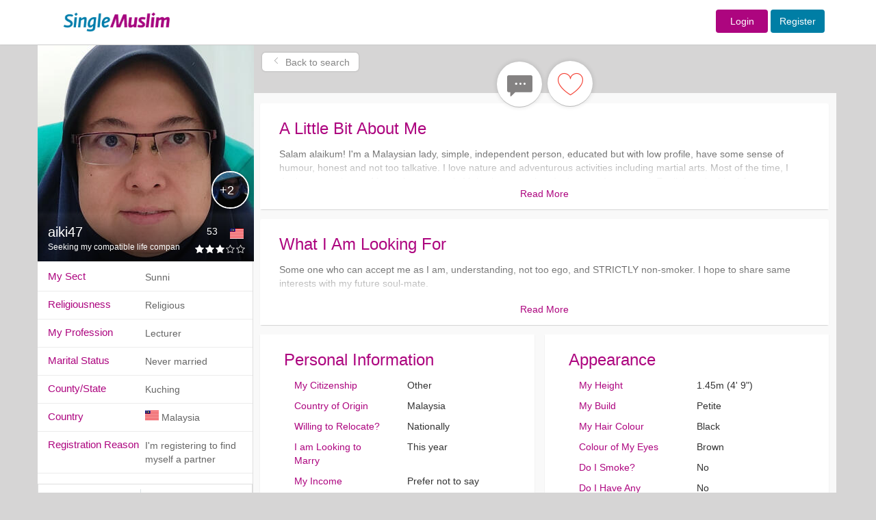

--- FILE ---
content_type: text/html; charset=UTF-8
request_url: https://singlemuslim.com/searchuser/aiki47/abc/true/0/2/18/100
body_size: 12260
content:
<!DOCTYPE html>
<html lang="en">
<head>


    <meta charset="utf-8">
<meta http-equiv="X-UA-Compatible" content="IE=edge">
<script type="application/ld+json" data-json="webSchema" class="ng-binding ng-isolate-scope">{
  "@context": "http://schema.org",
  "@type": "WebSite",
  "keywords": "single muslim,single,muslim,singlemuslim,singlemuslims,muslims,singles,shaadi,marriage,islamic,islam,shadi",
  "url": "https://singlemuslim.com",
  "author": {
    "@type": "Organization",
    "name": "SingleMuslim",
    "url": "https://singlemuslim.com",
    "logo": "https://singlemuslim.com/images/header-logo.gif"
  },
  "about": {
    "@type": "Thing",
    "name": "SingleMuslim.com ",
    "description": "SingleMuslim.com the world's leading Islamic Muslim Singles, Marriage and Shaadi introduction service. Over 2 million members online. Register for FREE!",
    "image":  "https://singlemuslim.com/images/header-logo.gif"
  }
}</script>





<meta name="viewport" content="width=1200">
<meta name="author" content="Single Muslim">
<link href="/images/favicon.ico" rel="shortcut icon" type="image/vnd.microsoft.icon">
<meta name="apple-itunes-app" content="app-id=1116597910">

        
                                                                        <title>aiki47 - Seeking my compatible life companion - Sunni - Female - Malaysia, Kuching - SingleMuslim.com</title>
                                                                                                <meta name="description" content="aiki47 - Salam alaikum! I'm a Malaysian lady, simple, independent person, educated but with low profile, have some sense of  humour, honest and not...." />
                                
                       
                                                        
                                
                                        <meta name="keywords" content="aiki47 , Seeking my compatible life companion , Sunni , Female , Malaysia , Kuching" />
                
            
        
    


<meta name="Author" content="Single Muslim"/>

    <link href="/css/less/global.css" media="screen" rel="stylesheet" type="text/css">
    <link href="/css/less/controller/ProfileController.css" media="screen" rel="stylesheet" type="text/css">
    <script type="text/javascript" src="/js/global.min.js"></script>
    <script type="text/javascript" src="/js/controller/ProfileController.min.js"></script>
<script type="text/javascript" src="/validation/validator.min.js"></script>

<script>
    //var dataLayer=[];
</script>
<!-- Google Tag Manager -->
<script>(function(w,d,s,l,i){w[l]=w[l]||[];w[l].push({'gtm.start':
            new Date().getTime(),event:'gtm.js'});var f=d.getElementsByTagName(s)[0],
        j=d.createElement(s),dl=l!='dataLayer'?'&l='+l:'';j.async=true;j.src=
        'https://www.googletagmanager.com/gtm.js?id='+i+dl;f.parentNode.insertBefore(j,f);
    })(window,document,'script','dataLayer','GTM-NNGBZLJ');</script>
<script src="https://challenges.cloudflare.com/turnstile/v0/api.js" defer></script>

    

</head>
<body id="ProfileController" class="hiddenScroll">


<!-- Navigation -->
<nav class="navbar navbar-default" id="mainTopnav">

    <div class="row-fluid">


        <div class="top_loginbar navbar-fixed-top">

            <div class="colwac-xs-3 colwac-md-3 colwac-lg-3 backgorund_white"></div>

            <div class="container">


                <div class="col-md-2 col-lg-2 logo_topbar">

                    <div class="abslogo_position">
                                                    <a href="/">
                        
                            <img src="/images/header-logo.gif" border="0" style="height: 65px;"/>
                        </a>

                    </div>
                </div>

                <div class="col-md-10 col-lg-10 logo_topbar">


                    <div class="login_innerbar">


                        <div class="topnav_bar">


                            

                            <form action = "/login" method = "post" class="navbar-form navbar-right form-inline topnav_bar" role="form" style="padding-top: 11px;">


                            <a href="/login" class="btn  fontsize-14  sm-color sm-female background-contrast width-76">Login</a>  <a href="/signup" class="btn btn  fontsize-14  sm-color sm-male background-contrast">Register</a>

                            </form>


                            
                        </div>

                    </div>

                </div>

            </div>

        </div>

    </div>

    <!-- /.container-fluid -->
</nav>



<div class="container">

    <div class="row">

        <div class="col-md-12" id="showuserProfileSearch">
            

<div class="modal fade" id="menusettingsModal" tabindex="-1" role="dialog" aria-labelledby="menusettingsModal" aria-hidden="true">
    <div class="modal-dialog" role="document">
        <div class="modal-content">
            <div class="modal-header">
                <h2 class="headernotification"> Account </h2>

            </div>
            <div class="modal-body">





                <div class="  ">


                    <nav class="nav-sidebar nav-sidebar-2">
                        <ul class="nav">



                            <h6 class="dropdown-header sidemenuheader sm-heading-title" style="margin-top: 0px">Profile</h6>
                            <li class=""><a href="/profile/edit#edit"><i class="sm-line basic-settings sm-nav-dropdown-icons"></i> Edit My Profile <span class=" smicon-new smicon-angle-right pull-right arrow-font-size"></span></a></li>
                            <li class=""><a href="/profile/personalinfo"><i class="sm-line basic-book-pencil sm-nav-dropdown-icons"></i>Edit Personal Info <span class=" smicon-new smicon-angle-right pull-right arrow-font-size"></span></a></li>
                            <li class=" bottombodernone"><a href="/profile/preferences"><i class="sm-line basic-alarm sm-nav-dropdown-icons"></i>Notifications / Preferences <span class=" smicon-new smicon-angle-right pull-right arrow-font-size"></span></a></li>

                            <!--        <li class="--><!-- bottombodernone"><a href="/profile/communication-preferences"><i class="sm-line basic-alarm sm-nav-dropdown-icons"></i>Notifications / Preferences <span class=" smicon-new smicon-angle-right pull-right arrow-font-size"></span></a></li>-->
                            <!--       -->

                            <h6 class="dropdown-header sidemenuheader sm-heading-title">Photos</h6>
                            <li class=""><a href="/profile/photos"><i class="sm-line basic-photo sm-nav-dropdown-icons"></i>Edit My Photos <span class=" smicon-new smicon-angle-right pull-right arrow-font-size"></span></a></li>
                            <li class=" bottombodernone">
                                <a class="pointerCursor" href="/profile/accesslist/2"><i class="sm-line basic-lock-open sm-nav-dropdown-icons"></i>
                                    Photo Access
                                    
                                    <span class="badge progress-bar-danger badge-xs messageCounterUpdate_photo" style="margin-top:-4px; left: -1px;margin-left:2px;top: 9px;visibility: hidden;">
                                                                0                                                          </span>



                                    <span class=" smicon-new smicon-angle-right pull-right arrow-font-size"></span>
                                </a>

                            </li>

                            <h6 class="dropdown-header sidemenuheader sm-heading-title">Account &amp; Security</h6>

                            <li class=""><a href="/profile/username"><i class="sm-line basic-keyboard sm-nav-dropdown-icons"></i>Change Username <span class=" smicon-new smicon-angle-right pull-right arrow-font-size"></span></a></li>
                            <li class=""><a href="/profile/email"><i class="sm-line basic-mail sm-nav-dropdown-icons"></i>Change Email <span class="smicon-new smicon-angle-right pull-right arrow-font-size"></span></a></li>
                            <li class=""><a href="/profile/password"><i class="sm-line sm-line basic-key sm-nav-dropdown-icons"></i>Change Password <span class=" smicon-new smicon-angle-right pull-right arrow-font-size"></span></a></li>
                            <li class=""><a href="/profile/phone"><i class="sm-line  sm-line basic-smartphone sm-nav-dropdown-icons"></i>Change Phone <span class=" smicon-new smicon-angle-right pull-right arrow-font-size"></span></a></li>
                            <li class=""><a href="/membership/history"><i class="sm-line basic-calendar sm-nav-dropdown-icons"></i>Memberships History <span class=" smicon-new smicon-angle-right pull-right arrow-font-size"></span></a></li>
                            <li class=""><a href="/profile/blocked"><i class="sm-line basic-ban sm-nav-dropdown-icons"></i>Blocked Users <span class=" smicon-new smicon-angle-right pull-right arrow-font-size"></span></a></li>
                            <li class=""><a href="/profile/communication-preferences"><i class="sm-line basic-elaboration-mail-noaccess sm-nav-dropdown-icons"></i>Communication Preferences <span class=" smicon-new smicon-angle-right pull-right arrow-font-size"></span></a></li>
                            <!--        <li class="--><!--"><a href="/profile/devices"><i class=" sm-line  sm-line basic-smartphone sm-nav-dropdown-icons"></i>Devices <span class=" smicon-new smicon-angle-right pull-right arrow-font-size"></span></a></li>-->
                            <!--      -->

                            <li class=""><a href="/profile/login-devices"><i class=" sm-line  sm-line basic-smartphone sm-nav-dropdown-icons"></i>Devices <span class=" smicon-new smicon-angle-right pull-right arrow-font-size"></span></a></li>


                            <li class="deletesidemenu "><a href="/profile/delete" data-username="Abdul26"><i class="sm-line basic-trashcan-remove sm-nav-dropdown-icons"></i>Delete Profile <span class=" smicon-new smicon-angle-right pull-right arrow-font-size"></span></a></li>

                        </ul>
                    </nav>


                </div>



            </div>
        </div>
    </div>
</div>


            



            


            
            <div class="userProfileView female parallax parallax-1 " itemscope itemtype="http://schema.org/Person">


                <div class="alertpostion">
                                    </div>


                <div class="topbarProfileview">

                                        <div class="backtosearch absolute-position">





                                                            
                                
                                    <a href="/gallery/0/2/18/100/900150983cd24fb0d6963f7d28e17f72/false/0/0"  ><i class="sm-line arrows-left vertical-alignment"></i> Back to search</a>

                                
                                                </div>
                        



                    
                                        
                                        <div class="pull-left userBigPic">


                        <div class="userinfoonpic">
                            <div class="col-md-12 ">

                                <div class="pull-left usernameLeft usernamesection">
                                    <div class="pull-left nameuser">
                                        <h1>
                                            <a href="/user/aiki47" title="aiki47" ><span itemprop="name">aiki47</span></a>
                                        </h1>
                                    </div>
                                    
                                    <div class="pull-left userAge">
                                        53                                    </div>
                                                                        <div class="clearfix"></div>
                                </div>
                                <div class="pull-right flagposition">
                                    <div style="display:inline-block">

                                        <i class="sm-flag-medium my"></i>
                                    </div>
                                </div>

                            </div>

                            <div class="col-md-12">

                                <div class="pull-left contentHeadline fontsize-12">
                                    <h2 class="fontsize-12" >Seeking my compatible life companion</h2>
                                </div>
                                <div class="pull-right">
                                    <div class="starSection">
                                        <div class="pointerCursor ratingUser">
                                             <div class="rating"><span class="sm-line none star-full "></span><span class="sm-line none star-full "></span><span class="sm-line none star-full "></span><span class="sm-line none star-empty graybackGround "></span><span class="sm-line none star-empty graybackGround "></span> </div>                                        </div>
                                    </div>
                                </div>

                            </div>

                        </div>



                        
                                                                                                <a href="/login" title="Seeking my compatible life companion">

                            
                            <img itemprop="image" align="left" class="img-responsive  " src="//gallery.singlemuslim.com/image/316x316/[base64].jpg"
                                 alt="aiki47"/>
                                                    </a>

                        
                        


                        <div class="thumbImages">

                            
                            
                            

                            

                            

                            

                            

                            <div class="item active">
                                                                <div class="thumbimage-small">

                                    

                                                                        <a href="/login" title="Seeking my compatible life companion">
                                        

                                            

                                                <img data-largeimg="1" src="//gallery.singlemuslim.com/image/90x90/Yjg0ZmNhZDM4NjkxYzIyMO9cAnDubbdJj5X1gtrXUbiNmmL3M9mO0RxMM9MlfU60yPYDsP99Dp4HUxQ3jIyINSvExcND165o3xB4lJ0-7dCN5eK6mCuwc9zwnxCSKcWDFcF9I9UOwCnMWwOg2oj-yhB_TLh1AfdEunZcvPAkNK35sAzarHKBe7PXqCPzYEiO.jpg"
                                                     class="img-responsive  "
                                                     alt="aiki47"
                                                     title="aiki47">

                                                                                        </a>
                                </div>
                                                            </div>


                            
                            

                            

                            

                            
                            <div class="extrapictures">+2 </div>
                            
                            

                        </div>

                    </div>
                    <div class="pull-left thumImages-buttons">







                        <div class="buttons-profile">


                            <div class="newnavbar">

                                    <div class="pull-left leftbutton">

                                        
                                        

                                        
                                    </div>


                                <div class="pull-left middlebuttons">




                                    

                                        

                                    
                                    
                                        
                                    
                                    
                                        
                                    

                                    
                                        
                                                                                                            
                                                                                                                                                    
                                    
                                                                        <div class="pull-left messageme">

                        <a class="btn icon-btn btn-primary btn-primary error-add btn-sendmessage  female"
                            data-userkey="OTU3NDVjMWQ4ZDQ3NWY0Ze1KSqECzfwN42Yr4hO8xsw"
                           data-error="" data-key=""
                           data-messages="" href="/login" data-toggle="tooltip" data-placement="bottom"
                           title="">
                            <i class="icon sm-line bubble-chat2   iconabsolute   greyout "></i>
                        </a>
                                    </div>
                                        
                                    

                                    

                                        
                                    <div class="pull-left myfavourite">
                            <a class="btn-primary error-add btn-addContact "
                                data-userkey="OTU3NDVjMWQ4ZDQ3NWY0Ze1KSqECzfwN42Yr4hO8xsw"
                               href="/login" data-error="You are required to login to add favourites" data-toggle="tooltip"
                               data-placement="bottom" title="You are required to login to add favourites">

                               <i class="icon sm-line basic-heart   female iconabsolute "></i>


                            </a>

                                    </div>

                                            

                                    






                                </div>




                                    <div class="pull-left rightbutton">
                                                                                        
                                                                            </div>


                                <div class="clearfix"></div>

                            </div>




                            <span class="clearfix"></span>

                        </div>


                    </div>

                    <span class="clearfix"></span>

                </div>

                <div class="detialBarProfileview">

                    <div class="leftDetails">

                        <div class="pull-left online-offline"></div>

                        
                                                
                        
                        

                                                
                                                <div class="col-lg-12 profile-info-row">
                            <div class="pull-left profileLabel">
                                My Sect                            </div>
                            <div class="pull-left profileContent ">
                                                                
                                    Sunni                                
                        </div>
                        </div>
                                                
                                                <div class="col-lg-12 profile-info-row">
                            <div class="pull-left profileLabel">
                                Religiousness                            </div>
                            <div class="pull-left profileContent ">
                                                                
                                    Religious                                
                        </div>
                        </div>
                                                
                                                <div class="col-lg-12 profile-info-row">
                            <div class="pull-left profileLabel">
                                My Profession                            </div>
                            <div class="pull-left profileContent ">
                                                                
                                <span itemprop="jobTitle">
                                      Lecturer                                </span>

                                
                        </div>
                        </div>
                                                
                                                <div class="col-lg-12 profile-info-row">
                            <div class="pull-left profileLabel">
                                Marital Status                            </div>
                            <div class="pull-left profileContent ">
                                                                
                                    Never married                                
                        </div>
                        </div>
                                                
                                                <div class="col-lg-12 profile-info-row">
                            <div class="pull-left profileLabel">
                                County/State                            </div>
                            <div class="pull-left profileContent ">
                                                                
                                    Kuching                                
                        </div>
                        </div>
                                                
                                                <div class="col-lg-12 profile-info-row">
                            <div class="pull-left profileLabel">
                                Country                            </div>
                            <div class="pull-left profileContent ">
                                                                <div style="display:inline-block">
                                    <i class="sm-flag-medium my"></i>
                                </div>
                                                            
                                <span itemprop="homeLocation" itemscope itemtype="http://schema.org/Place" >

                                    <span itemprop="address" itemscope itemtype="http://schema.org/PostalAddress">


                                            <span itemprop="addressCountry">
                                             Malaysia                                            </span>
                                        <span class="hidden" itemprop="addressRegion">

                                             Kuching
                                        </span>


                                    </span>

                                </span>

                                
                        </div>
                        </div>
                                                
                                                <div class="col-lg-12 profile-info-row">
                            <div class="pull-left profileLabel">
                                Registration Reason                            </div>
                            <div class="pull-left profileContent ">
                                                                
                                    I'm registering to find myself a partner                                
                        </div>
                        </div>
                                                
                        <div class="clearfix"></div>


                        <div class="col-lg-12 contentshare">


                            
                            <div class=" hidebuttons">

                                                                    <a class="btn icon-btn btn-primary rightborder togetherbutton disableColor " href="/login" data-error="" data-toggle="tooltip"
                                       data-placement="top" title="">
                                        <span class="icon sm-line basic-ban iconabsolute female "></span>
                                        <br/> <span class="messagecolor">Report</span>
                                    </a>
                                    <a class="btn icon-btn btn-primary togetherbutton disableColor" href="/login"> <span
                                                class="icon sm-line basic-ban  iconabsolute female "></span>
                                        <br/>
                                        <span class="messagecolor">Block</span>
                                    </a>
                                    

                            </div>

                            
                        </div>


                        <div class="col-lg-12 contentshare">
                        <span><a itemprop="url" class="female"
                                 href="/user/aiki47">Profile Link</a></span>
                            <span>

                        <form>
                            <div class="input-group">
                                <input type="text" class="form-control " style="border-radius: 0px !important;"
                                       value="https://www.singlemuslim.com/user/aiki47"
                                       placeholder="Some path" id="copy-input">
                                <span class="input-group-btn">
          <button class="btn btn-default" type="button" id="copy-button" style="height: 34px;"
                  data-toggle="tooltip" data-placement="button">
            <i class="sm-line basic-sheet-multiple"></i>
          </button>
        </span>
                            </div>
                        </form>

                        </span>
                        </div>
                    </div>

                    <div class="pull-right rightDetails">


                        <div class="userinfosectiontop">



                            

                                                        
                            
                            
                                               <div class="sections userinfosection">
                                                                                   <div class="col-md-12 headings">
                                    A Little Bit About Me                                </div>
                                <div class="col-md-12 detailpart">
                                                                        <span itemprop="description">
                                        Salam alaikum! I'm a Malaysian lady, simple, independent person, educated but with low profile, have some sense of  humour, honest and not too talkative.  I love nature and adventurous activities including martial arts.  Most of the time, I don't wear make-up. My mother tongue is Malay language but don't worry, I can speak English and a bit of Japanese.<br />
<br />
If you want to know more, just ask me and I'll try my best to answer.                                        </span>
                                                                    </div>
                                                                                                            <p class="read-more">Read More</p>
                                                                                                    <div class="clearfix"></div>
                            </div>

                                                                                                                                                        
                            
                            
                                               <div class="sections userinfosection">
                                                                                   <div class="col-md-12 headings">
                                    What I Am Looking For                                </div>
                                <div class="col-md-12 detailpart">
                                                                            Some one who can accept me as I am, understanding, not too ego, and STRICTLY non-smoker.  I hope to share same interests with my future soul-mate.<br />
<br />
My target is to find my soul-mate and settle down very soon, in sha allah.<br />
<br />
Cheaters are not welcome!  Don't waste my time and your time. Thank you.                                                                    </div>
                                                                                                            <p class="read-more">Read More</p>
                                                                                                    <div class="clearfix"></div>
                            </div>

                                                                                                                                                        
                            
                            
                            <div class="col-md-6 nopaddinginfo personal information-paddingright">




                                    <div class="sections userinfosection-group personal information-minheight">
                                                                                    <div class="col-md-12 headings">
                                                Personal Information                                            </div>
                                                                                <div class="col-md-12 detailpart">
                                            
                                                                                                                                                        <div class="col-md-6  font-size-class-header ">My Citizenship</div>


                                                    <div class="col-md-6 font-size-class">
                                                                                                                    <span>Other</span>
                                                        
                                                    </div>

                                                    <div class="clearfix"></div>

                                                                                                                                                                                                            <div class="col-md-6  font-size-class-header ">Country of Origin</div>


                                                    <div class="col-md-6 font-size-class">
                                                                                                                    Malaysia                                                        
                                                    </div>

                                                    <div class="clearfix"></div>

                                                                                                                                                                                                            <div class="col-md-6  font-size-class-header ">Willing to Relocate?</div>


                                                    <div class="col-md-6 font-size-class">
                                                                                                                    Nationally                                                        
                                                    </div>

                                                    <div class="clearfix"></div>

                                                                                                                                                                                                            <div class="col-md-6  font-size-class-header ">I am Looking to Marry</div>


                                                    <div class="col-md-6 font-size-class">
                                                                                                                    This year                                                        
                                                    </div>

                                                    <div class="clearfix"></div>

                                                                                                                                                                                                            <div class="col-md-6  font-size-class-header ">My Income</div>


                                                    <div class="col-md-6 font-size-class">
                                                                                                                    Prefer not to say                                                        
                                                    </div>

                                                    <div class="clearfix"></div>

                                                                                                                                                                                                            <div class="col-md-6  font-size-class-header ">Marital Status</div>


                                                    <div class="col-md-6 font-size-class">
                                                                                                                    Never married                                                        
                                                    </div>

                                                    <div class="clearfix"></div>

                                                                                                                                                                                                            <div class="col-md-6  font-size-class-header ">Would I like to have Children?</div>


                                                    <div class="col-md-6 font-size-class">
                                                                                                                    No                                                        
                                                    </div>

                                                    <div class="clearfix"></div>

                                                                                                                                                                                                            <div class="col-md-6  font-size-class-header ">Do I have children?</div>


                                                    <div class="col-md-6 font-size-class">
                                                                                                                    No                                                        
                                                    </div>

                                                    <div class="clearfix"></div>

                                                                                                                                                                                                            <div class="col-md-6  font-size-class-header ">My Living Arrangements?</div>


                                                    <div class="col-md-6 font-size-class">
                                                                                                                    I Live Alone                                                        
                                                    </div>

                                                    <div class="clearfix"></div>

                                                                                                                                                                                                            <div class="col-md-6  font-size-class-header ">Country</div>


                                                    <div class="col-md-6 font-size-class">
                                                                                                                    Malaysia                                                        
                                                    </div>

                                                    <div class="clearfix"></div>

                                                                                                                                                                                                            <div class="col-md-6  font-size-class-header ">County/State</div>


                                                    <div class="col-md-6 font-size-class">
                                                                                                                    Kuching                                                        
                                                    </div>

                                                    <div class="clearfix"></div>

                                                                                                                                                                                                            <div class="col-md-6  font-size-class-header ">Distance</div>


                                                    <div class="col-md-6 font-size-class">
                                                                                                                    unknown                                                        
                                                    </div>

                                                    <div class="clearfix"></div>

                                                                                                    
                                                                                    </div>
                                        <div class="clearfix"></div>
                                    </div>




                            </div>

                                                                                                                                                        
                            
                            
                            <div class="col-md-6 nopaddinginfo appearance-paddingright">




                                    <div class="sections userinfosection-group appearance-minheight">
                                                                                    <div class="col-md-12 headings">
                                                Appearance                                            </div>
                                                                                <div class="col-md-12 detailpart">
                                            
                                                                                                                                                        <div class="col-md-6  font-size-class-header ">My Height</div>


                                                    <div class="col-md-6 font-size-class">
                                                                                                                    1.45m (4' 9")                                                        
                                                    </div>

                                                    <div class="clearfix"></div>

                                                                                                                                                                                                            <div class="col-md-6  font-size-class-header ">My Build</div>


                                                    <div class="col-md-6 font-size-class">
                                                                                                                    Petite                                                        
                                                    </div>

                                                    <div class="clearfix"></div>

                                                                                                                                                                                                            <div class="col-md-6  font-size-class-header ">My Hair Colour</div>


                                                    <div class="col-md-6 font-size-class">
                                                                                                                    Black                                                        
                                                    </div>

                                                    <div class="clearfix"></div>

                                                                                                                                                                                                            <div class="col-md-6  font-size-class-header ">Colour of My Eyes</div>


                                                    <div class="col-md-6 font-size-class">
                                                                                                                    Brown                                                        
                                                    </div>

                                                    <div class="clearfix"></div>

                                                                                                                                                                                                            <div class="col-md-6  font-size-class-header ">Do I Smoke?</div>


                                                    <div class="col-md-6 font-size-class">
                                                                                                                    No                                                        
                                                    </div>

                                                    <div class="clearfix"></div>

                                                                                                                                                                                                            <div class="col-md-6  font-size-class-header ">Do I Have Any Disabilities?</div>


                                                    <div class="col-md-6 font-size-class">
                                                                                                                    No                                                        
                                                    </div>

                                                    <div class="clearfix"></div>

                                                                                                    
                                                                                    </div>
                                        <div class="clearfix"></div>
                                    </div>




                            </div>

                                                                                                                                                        
                            
                            
                            <div class="col-md-6 nopaddinginfo education-paddingright">




                                    <div class="sections userinfosection-group education-minheight">
                                                                                    <div class="col-md-12 headings">
                                                Education                                            </div>
                                                                                <div class="col-md-12 detailpart">
                                            
                                                                                                                                                        <div class="col-md-6  font-size-class-header ">My Education Level</div>


                                                    <div class="col-md-6 font-size-class">
                                                                                                                    Doctorate                                                        
                                                    </div>

                                                    <div class="clearfix"></div>

                                                                                                                                                                                                            <div class="col-md-6  font-size-class-header ">Subject I Studied</div>


                                                    <div class="col-md-6 font-size-class">
                                                                                                                    <span itemprop="knowsAbout">Marine Science</span>
                                                        
                                                    </div>

                                                    <div class="clearfix"></div>

                                                                                                    
                                                                                    </div>
                                        <div class="clearfix"></div>
                                    </div>




                            </div>

                                                                                                                                                        
                            
                            
                            <div class="col-md-6 nopaddinginfo language-paddingright">




                                    <div class="sections userinfosection-group language-minheight">
                                                                                    <div class="col-md-12 headings">
                                                Language                                            </div>
                                                                                <div class="col-md-12 detailpart">
                                            
                                                                                                                                                        <div class="col-md-6  font-size-class-header ">My First Language</div>


                                                    <div class="col-md-6 font-size-class">
                                                                                                                    <span itemprop="knowsLanguage">Other</span>
                                                        
                                                    </div>

                                                    <div class="clearfix"></div>

                                                                                                                                                                                                            <div class="col-md-6  font-size-class-header ">My Second Language</div>


                                                    <div class="col-md-6 font-size-class">
                                                                                                                    English                                                        
                                                    </div>

                                                    <div class="clearfix"></div>

                                                                                                    
                                                                                    </div>
                                        <div class="clearfix"></div>
                                    </div>




                            </div>

                                                                                                                                                        
                            
                            
                            <div class="col-md-6 nopaddinginfo work-paddingright">




                                    <div class="sections userinfosection-group work-minheight">
                                                                                    <div class="col-md-12 headings">
                                                Work                                            </div>
                                                                                <div class="col-md-12 detailpart">
                                            
                                                                                                                                                        <div class="col-md-6  font-size-class-header ">My Profession</div>


                                                    <div class="col-md-6 font-size-class">
                                                                                                                    Lecturer                                                        
                                                    </div>

                                                    <div class="clearfix"></div>

                                                                                                                                                                                                            <div class="col-md-6  font-size-class-header ">My Job Title</div>


                                                    <div class="col-md-6 font-size-class">
                                                                                                                    Lecturer                                                        
                                                    </div>

                                                    <div class="clearfix"></div>

                                                                                                    
                                                                                    </div>
                                        <div class="clearfix"></div>
                                    </div>




                            </div>

                                                                                                                                                        
                            
                            
                            <div class="col-md-6 nopaddinginfo religion-paddingright">




                                    <div class="sections userinfosection-group religion-minheight">
                                                                                    <div class="col-md-12 headings">
                                                Religion                                            </div>
                                                                                <div class="col-md-12 detailpart">
                                            
                                                                                                                                                        <div class="col-md-6  font-size-class-header ">Religiousness</div>


                                                    <div class="col-md-6 font-size-class">
                                                                                                                    Religious                                                        
                                                    </div>

                                                    <div class="clearfix"></div>

                                                                                                                                                                                                            <div class="col-md-6  font-size-class-header ">My Sect</div>


                                                    <div class="col-md-6 font-size-class">
                                                                                                                    Sunni                                                        
                                                    </div>

                                                    <div class="clearfix"></div>

                                                                                                                                                                                                            <div class="col-md-6  font-size-class-header ">Hijab/Niqab</div>


                                                    <div class="col-md-6 font-size-class">
                                                                                                                    Yes Hijab                                                        
                                                    </div>

                                                    <div class="clearfix"></div>

                                                                                                                                                                                                            <div class="col-md-6  font-size-class-header ">Beard</div>


                                                    <div class="col-md-6 font-size-class">
                                                                                                                    Prefer not to say                                                        
                                                    </div>

                                                    <div class="clearfix"></div>

                                                                                                                                                                                                            <div class="col-md-6  font-size-class-header ">Are You a Revert?</div>


                                                    <div class="col-md-6 font-size-class">
                                                                                                                    No                                                        
                                                    </div>

                                                    <div class="clearfix"></div>

                                                                                                                                                                                                            <div class="col-md-6  font-size-class-header ">Do You Keep Halal?</div>


                                                    <div class="col-md-6 font-size-class">
                                                                                                                    I Always Keep Halal                                                        
                                                    </div>

                                                    <div class="clearfix"></div>

                                                                                                                                                                                                            <div class="col-md-6  font-size-class-header ">Do You Perform Salaah?</div>


                                                    <div class="col-md-6 font-size-class">
                                                                                                                    Always                                                        
                                                    </div>

                                                    <div class="clearfix"></div>

                                                                                                    
                                                                                    </div>
                                        <div class="clearfix"></div>
                                    </div>




                            </div>

                                                                                                                            
                        </div>



                    </div>
                    <div class="clearfix"></div>

                </div>
                

                <div id="modalPictureGallery" class="modal fade">
                    <div class="modal-dialog">
                        <div class="modal-content">
                            <!-- dialog body -->
                            <div class="modal-body">
                                <div class="custom_dialog">
                                    <button type="button" class="close" data-dismiss="modal"></button>
                                </div>

                                <div class="col-lg-12  col-md-12 nopadding">
                                    <div class="panel panel-default">
                                        <div class="panel-body gallerylist">
                                            <!-- Start Minimal Gallery Html Containers -->

                                            
                                            <div class="message alert-danger">

                                                <h4>Error Message</h4>
                                                <hr/>
                                                You need to login or register to view the profile pictures.
                                                Registration is free and only takes a few minutes.
                                            </div>

                                            
                                        </div>

                                    </div>
                                </div>

                                <div class="clearfix"></div>


                            </div>
                            <!-- dialog buttons -->

                        </div>
                    </div>
                </div>

                
                
                
                <div id="UserProfileController">
                    <div class="modal fade modal-wide" id="userChatModel" data-threadkey=""
                         data-username="aiki47" tabindex="-1" role="dialog"
                         aria-labelledby="modalLabel" aria-hidden="false">
                        <div class="modal-dialog">
                            <div class="modal-content">

                                <div class="modal-body modal-body-msg-user">


                                    <div class="msg-wrap-2" id="ScrollerBottomMessage"
                                         style="padding-top:30%;padding-bottom:30%;">

                                        <div class="actualloadeddataMessages" id="actualloadeddataMessages">

                                            <div class="messageDiv">
                                                Loading your messages ....
                                            </div>
                                            <br/>

                                            <div class="spinner">

                                                <div class="bounce1"></div>
                                                <div class="bounce2"></div>
                                                <div class="bounce3"></div>

                                            </div>


                                        </div>

                                    </div>


                                </div>

                            </div>
                        </div>
                    </div>
                </div>

                <div class="clearfix"></div>

            </div>
            <div id="modalTempalteMessages" class="modal fade">
    <div class="modal-dialog">
        <div class="modal-content">
            <!-- dialog body -->
            <div class="modal-body">
                <div class="custom_dialog">
                    <button type="button" class="close" data-dismiss="modal"> x  </button>
                </div>


                <div class="panel panel-default">
                    <div class="panel-body gallerylist">

                        <div class="templatemainMessageBox">

                            <div class="pull-left userInfomessage">

                                <div class="sectionTitle">

                                    <h3> Upgrade to Gold Membership</h3>

                                </div>

                                <div class="mainbodyuser">


                                    <div class="userDetail">


                                        <div class="userrow">

                                            <div class="pull-left leftRowsection">
                                                                                                <img src="//gallery.singlemuslim.com/image/50x50/[base64].jpg" height="50px" width="50px" class="img-circle" alt=" aiki47 "  />

                                            </div>
                                            <div class="pull-left rightRowsection">

                                                <div class="topBar">

                                                    <div class="pull-left nameGender female">

                                                        <a href="/user/aiki47">
                                                            aiki47                                                        </a> , <span class="userColorheading"> 53 </span>

                                                    </div>
                                                    <div class="pull-right starReview">
                                                         <div class="rating"><span class="sm-line female star-full "></span><span class="sm-line female star-full "></span><span class="sm-line female star-full "></span><span class="sm-line female star-empty graybackGround "></span><span class="sm-line female star-empty graybackGround "></span> </div>                                                    </div>
                                                    <div class="clearfix"></div>

                                                </div>

                                                <div class="bottombar secondFont">

                                                    <div class="userinfoRow-1">

                                                        <div class="pull-left flagdiv">  <i class="pull-left sm-flag-medium  my " ></i></div>
                                                        <div class="pull-left infoContent"> MY / Kuching</div>
                                                        <div class="pull-left viewsContent">   </div>
                                                        <div class="clearfix"></div>

                                                    </div>
                                                    <div class="userinfoRow-2">

                                                        Lecturer

                                                    </div>
                                                    <div class="clearfix"></div>
                                                </div>

                                            </div>
                                            <div class="clearfix"></div>


                                        </div>


                                    </div>
                                    <div class="messageType">


                                        <div class="userMessagebox">

                                            <div class="usercustomText"> Send a Custom Message to  <span class="genderColor female"> aiki47 </span></div>
                                            <div class="textBoxsection" >

                                                <div class="pull-left textUserSection">

                                                    <textarea name="textarea" class="txtTextarea"> </textarea>

                                                </div>
                                                <div class="pull-right textsendButton pointerCursor">

                                                    <div class="Sendbutton"><a href="/membership/packages">SEND AND <br /> UPGRADE</a></div>

                                                </div>
                                                <div class="clearfix"></div>

                                            </div>


                                        </div>



                                    </div>
                                    <div class="membershipFeatures">


                                        <div class="goldMemberList">

                                            <div class="secondFont heading-goldmember">
                                                Benefits of Gold Membership
                                            </div>

                                            <div class="goldmembershippoints">

                                                <ul>
                                                    <li>
                                                        Instantly Send, read and reply to messages
                                                    </li>
                                                    <li>
                                                        View who liked you
                                                    </li>
                                                    <li>
                                                        View your matches
                                                    </li>
                                                    <li>
                                                        See who's viewed your profile
                                                    </li>

                                                </ul>

                                            </div>



                                        </div>




                                    </div>
                                    <div class="membershipContent">

                                        Upgrade to Gold Membership and find your ideal marriage partner today!

                                    </div>



                                </div>
<!--                                <div class="footer-template">-->
<!---->
<!---->
<!--                                    <div class="freetempUserSection pull-left"> Template Messages</div>-->
<!--                                    <div class="symbolplus pointerCursor pull-left"> + </div>-->
<!--                                    <div class="clearfix"></div>-->
<!---->
<!---->
<!--                                </div>-->


                            </div>




                        </div>


                    </div>

                </div>


                <div class="clearfix"></div>


            </div>
            <!-- dialog buttons -->
        </div>
    </div>
</div>
<div id="modalRatingsection" class="modal fade">
    <div class="modal-dialog">
        <div class="modal-content">
            <!-- dialog body -->
            <div class="modal-body">
                <div class="custom_dialog">
                    <button type="button" class="close" data-dismiss="modal"> x  </button>
                </div>


                <div class="panel panel-default">
                    <div class="panel-body usercontent">




                    </div>

                </div>


                <div class="clearfix"></div>


            </div>
            <!-- dialog buttons -->
        </div>
    </div>
</div>

<div id="modalShareProfile" class="modal fade">
    <div class="modal-dialog">
        <div class="modal-content">
            <!-- dialog body -->
            <div class="modal-body">
                <div class="custom_dialog">
                    <button type="button" class="close" data-dismiss="modal"> x  </button>
                </div>


                <div class="panel panel-default">
                    <div class="panel-body gallerylist">

                        <div class="templatemainMessageBox">

                            <div class="pull-left userInfomessage">

                                <div class="mainbodyuser">

                                    <div class="span3">
                                                                                <h2>Send  aiki47 's Profile to a Friend</h2>
                                                                                <form id="signupform" class="form-horizontal" role="form" action="#" method="post" data-toggle="validator" novalidate="true">




                                            <label class="col-xs-3">* Your Name:</label>
                                            <input type="text" name="txtYourname" placeholder="Your Name" class="col-xs-9">
                                            <label class="col-xs-3">* Your Email:</label>
                                            <input type="email" name="txtYouremail" placeholder="Your Email" class="col-xs-9">
                                            <label class="col-xs-3">Friend's Name:</label>
                                            <input type="text" name="txtFriendsname"  placeholder="Friends Name"  class="col-xs-9">
                                            <label class="col-xs-3">Friend's Email:</label>
                                            <input type="email" name="txtFriendemail"  placeholder="Friends Email"   class="col-xs-9">
                                            <label class="col-xs-3">Message:</label>
                                            <textarea name="txtMessage" id="txtMessage" class="col-xs-9"  placeholder="Type your message here" ></textarea>
                                            <br /><br /><br />
                                            <input type="submit" value="Send Now" class="btn btn-primary pull-right">
                                            <div class="clearfix"></div>
                                        </form>
                                    </div>

                                </div>

                            </div>

                        </div>

                    </div>

                </div>

                <div class="clearfix"></div>

            </div>
            <!-- dialog buttons -->
        </div>
    </div>
</div>
            <script>
                var $el, $ps, $up, totalHeight;

                $(function(){




                    $(".read-more").on('click',function(){

                        var readmore = $(this);
                        if (readmore.text() == 'Read More') {
                            readmore.text("Read Less");
                        } else {
                            readmore.text("Read More");
                        }

                        readmore.parent().find('.detailpart').toggleClass("heightAuto");

                    });

                    $(".userinfosection .button").on('click',function() {

                        totalHeight = 0;

                        $el = $(this);
                        $p  = $el.parent();
                        $up = $p.parent();
                        $ps = $up.find("div:not('.read-more')");

                        // measure how tall inside should be by adding together heights of all inside paragraphs (except read-more paragraph)
                        $ps.each(function() {
                            totalHeight += $(this).outerHeight();
                        });

                        $up
                            .css({
                                // Set height to prevent instant jumpdown when max height is removed
                                "height": $up.height(),
                                "max-height": 9999
                            })
                            .animate({
                                "height": totalHeight
                            });

                        // fade out read-more
                        $p.fadeOut();

                        // prevent jump-down
                        return false;

                    });

                });


            </script>



<style>
    #ProfileController .male .item
    {
        padding: 0px !important;
        box-shadow: 0 0 0px 0px #e6e6e6;
        border-radius: 0px;
    }
    #ProfileController .female .item {
        margin-left: 0px;
        box-shadow: 0 0 0px 0px #e6e6e6;
        border-radius: 0px;
    }
</style>

        </div>

    </div>

</div>
<div id="reportModal" class="modal fade" style="z-index:3000">
    <div class="modal-dialog">
        <div class="modal-content">
            <div class="modal-header">
                <button type="button" class="close" data-dismiss="modal" aria-hidden="true">&times;</button>
                <h4 class="modal-title">Submit Report</h4>
            </div>
            <form class="form-horizontal reportform" data-toggle="validator" novalidate="true">
                <div class="modal-body">

                    <div id="modalbody">




                        <div class="form-group" style="text-align: center;">
                            <div class="col-md-12"> <b>This Report will NOT be sent to "<span id="txtUsername_tm"></span>".</b> <br> <br>
                                <ul style="text-align: left;">
                                    <li>Your report will be sent to the Single Muslim administration team for investigation.</li>
                                    <li> Incorrect use of this feature may result in your account being suspended.</li>
                                </ul>
                            </div>
                        </div>
                        <div class="form-group frmsubject has-error">
                            <label class="col-md-2 control-label" for="txtsubject">
                                <span class="required">*</span> Subject</label>
                            <div class="col-md-10">
                                <input id="txtsubject" name="txtsubject" required="required" type="text" placeholder="Subject" class="form-control ">
                                <div class="help-block with-errors">
                                </div>
                            </div>
                        </div>
                        <div class="form-group">
                            <label class="col-md-2 control-label" for="txtmessage"><span class="required">*</span> Message</label>
                            <div class="col-md-10">
                                <textarea id="txtmessage" name="txtmessage" required="required" placeholder="Type your Message" class="form-control " style="min-height: 149px !important;"></textarea>
                                <div class="help-block with-errors"></div>
                            </div>
                        </div>


                    </div>

                    <div id="message_body" style="display: none;">

                        <div class="secondFont counterMain"><span >Your report is sent. Close dialog or it will close automatically. </span>  <br /></div>


                    </div>


                </div>






                <div class="modal-footer">
                    <button name="Submit" id="btnsendReport" type="submit" class="btn btn-primary">
                        <div class="pull-left buttontext">Submit Report</div>
                    <div class="clearfix"></div>
                    </button>

                    <button name="Submit2" id="btnsendReport_message" type="button" class="btn btn-primary" style="display: none">
                        <div  class="pull-left" style="margin-left: 11px;">Close</div>
                        <div class="pull-left" style="margin-left: 5px;">(</div><div id="countdown" class="pull-left">3</div><div class="pull-left">)</div><div class="clearfix"></div>
                    </button>



                </div>
            </form>

        </div>
    </div>
</div><!-- Footer -->
<footer class="primary-font-2 relative-position">
    <div class="container">
    <div class="row">


        <div class="col-xs-3 ">

        <ul>
            <li class="liheader female-text-color ">
                <h4 class="primary-text-color fontsize-14">

                         About Us

                </h4>

            </li>
            <li class="primary-font-2 light-font fontsize-12">
                <a href="/login">
                     Login
                </a>
            </li>
            <li class="primary-font-2 light-font fontsize-12">
                <a href="/signup">
                     Register
                </a>

            <li class="primary-font-2 light-font fontsize-12">
                <a href="/search">
                Search
                </a>
            </li>

            <li class="primary-font-2 light-font fontsize-12">
                <a href="/find/men">
                    Singlemuslim Men
                </a>
            </li>

            <li class="primary-font-2 light-font fontsize-12">
                <a href="/find/women">
                    Singlemuslim Women
                </a>
            </li>

        </ul>




        </div>
        <div class="col-xs-3 ">

            <ul>
                <li class="liheader male-text-color fontsize-12">
                    <h4 class="primary-text-color fontsize-14">   News </h4>

                </li>
                <li class="primary-font-2 light-font fontsize-12">
                    <a href="/page/news/allnews/Umrah Winners">
                Umrah Winners </a>
                </li>
                <li class="primary-font-2 light-font fontsize-12">
                    <a href="/success-stories" >
                Success Stories </a>
                </li>
                <li class="primary-font-2 light-font fontsize-12">
                    <a href="/page/news/allnews/Reviews">
                        Reviews </a>
                </li>
                <li class="primary-font-2 light-font fontsize-12">
                    <a href="/page/news/allnews/In The News">
                    In The News </a>
                </li>
                <li class="primary-font-2 light-font fontsize-12">
                    <a href="/page/news/allnews/Site news">
                Site News
                    </a>
                </li>
                <li class="primary-font-2 light-font fontsize-12">
                    <a href="/page/news/allnews/PR">
                PR
                    </a>
                </li>

            </ul>

        </div>
        <div class="col-xs-3 ">

            <ul>
                <li class="liheader  female-text-color">
                    <h4 class="primary-text-color fontsize-14">  Our Standards </h4>

                </li>
                <li class="primary-font-2 light-font fontsize-12">
                    <a href="/page/code_of_conduct">
                    Code of Conduct
                    </a>
                </li>
                <li class="primary-font-2 light-font fontsize-12">
                    <a href="/page/privacy_security">
                Privacy & Security
                    </a>
                </li>

                <li class="primary-font-2 light-font fontsize-12">
                    <a href="/page/terms_and_conditions">
                Terms and Conditions
                    </a>
                </li>


            </ul>

        </div>



        <div class="col-xs-3">

            <ul>
                <li  class="liheader  male-text-color">
                    <h4 class="primary-text-color fontsize-14">   Help </h4>

                </li>
                <li class="primary-font-2 light-font fontsize-12">
                    <a href="/pages/helpandsupportnew"> Help and Support </a>

                </li>


                <li class="primary-font-2 light-font fontsize-12">
                    <a href="/page/contactus">
                        Contact Us
                    </a>
                </li>
                <li class="primary-font-2 light-font fontsize-12">
                    <a href="/submitabug">
                        Submit a Bug</a>
                </li>

            </ul>
        </div>

        <div class="col-xs-12 ">

            <div class="col-xs-9 ">

                <p style="font-size: 13px">Copyright &copy; 2026 Single Muslim. All rights reserved. All third party logos are for illustration only and are copyright of their respective owners.</p>

            </div>

            <div class="col-xs-3" style="padding-left: 52px;">
                <div class="appstorelogos_footer">
                    <a href="https://itunes.apple.com/gb/app/singlemuslim/id1116597910?mt=8" target="_blank"><img src="/images/app_store.png" height="50px" style="padding-bottom: 10px;"/></a>
                    <a href="https://play.google.com/store/apps/details?id=com.singlemuslim.sm" target="_blank"><img src="/images/android_logo.png" height="50px" style="padding-bottom: 10px;"/></a>
                </div>

            </div>


        </div>
    </div>
        </div>
</footer>

<div class="site-overlay"></div>
<div class="site-overlaynotification"></div>
    <div id="MessagesController">
    <div class="modal fade modal-wide" id="chatModal" tabindex="-1" role="dialog" aria-labelledby="modalLabel" aria-hidden="false">
        <div class="modal-dialog">
            <div class="modal-content">

                
<div id="messaging">

    <div class="options">
        <div class="option">
            <div class="check-threads pull-right">Edit</div>
            <div class="check-threads-selectall pull-left">Select All</div>
            <div class="show-thread-deleteoption">
                <div class="pull-right cancellink"><span class="pipeline">|</span>Cancel</div>
                <div class="pull-right deletelink">Delete</div>
                <div class="clearfix"></div>
            </div>
        </div>
        <div class="option-readunred">


            
                


            
            <div class="  input-group  btn-group btn-group-radio ">




                    <input id="general_hidden_all-0" group="general_unread_hidden" type="radio"  class="form-control " checked=checked value="0" data-size="mini" data-toggle="toggle" data-on="Yes" data-off="No" data-onstyle="success" data-offstyle="default" name="general_hidden_message" />
                    <label id="label-general_hidden_all" for="general_hidden_all-0" class="activtab"> All Messages</label>

                    <input id="general_unread-1" group="general_unread_hidden" type="radio"  class="form-control"  value="1"  data-size="mini" data-toggle="toggle" data-on="Yes" data-off="No" data-onstyle="success" data-offstyle="default"  name="general_hidden_message" />
                    <label id="label-general_unread_hidden" for="general_unread-1" class=" " > Unread
                        <span class="badge progress-bar-danger badge-xs unreadthread messageCounterUpdatemessage" style="display: none">
                                                    0                        </span>

                    </label>
            </div>

<!--            Unread Only : <input id="messages-threads-unread-only" type="checkbox" data-size="mini" data-toggle="toggle" data-on="Yes" data-off="No" data-onstyle="success" data-offstyle="default">-->
        </div>

    </div>
    <div id="messaging-threads"></div>
    <div id="messaging-thread">
        <div class="thread-header">
            <div class="user-details">


                <div class="image-holder"><img src=""></div>
                <div class="userdetail-section">
                    <div class="username"></div>
                    <div class="user-blocked badge-info">Blocked</div>
                    <div class="details"></div>
                </div>
                <div class="user-buttons">



                    <div id="messages-thread-block-user" class="pull-left block-button"><span class="sm-line basic-ban"></span><br /><span class="button-label">Block User</span></div>
                    <div id="messages-thread-report-user" class="pull-left report-button btn-report"><span class="sm-line basic-flag1"></span><br /><span class="button-label">Report User</span></div>

                </div>
            </div>
            <div class="pull-right closeButton"><button type="button" class="close clos_padding" data-dismiss="modal"><span aria-hidden="true">×</span><span class="sr-only">Close</span></button></div>
        </div>
        <div class="messages">
            <div class="wrapper"></div>
            <div class="nomessagefound">You have no messages</div>

<!--            <div class="pre-written"></div>-->
        </div>

        <div class="footer">
            <textarea id="messageText" name="message" data-noelastic="1"></textarea>
            <button type="submit"><span class="glyphicon glyphicon-send"></span><br />Send</button>
        </div>
        <div class="footer footer-overlay"></div>
        <div class="overlay"><div class="loader-img"></div></div>
    </div>
    <div id="messaging-templates">

        <div class="thread" data-toggle="tooltip">
            <input type="checkbox">

                <div class="image-holder"><img src=""><div class="badge"></div></div>

            <div class="username"></div>
            <div class="date"></div>
            <div class="last-message-text"></div>
            <span class="glyphicon glyphicon-remove delete"></span>
            <ul class="nav pull-right dots-menu">
                <li class="dropdown"><a href="#" class="dropdown-toggle" data-toggle="dropdown">...</a>
                    <ul class="dropdown-menu extra-options">
                        <li class="extralinks viewprofile">View Profile</li>
                        <li class="extralinks blockuser">Block</li>
                        <li class="extralinks markasunread cant-block">Mark as Unread</li>
                        <li class="extralinks markasread cant-block">Mark as Read</li>
                        <li class="extralinks blockcountry block-country" data-country="country">Block Message From </li>
                        <li class="extralinks removeborder-extralinks  report-button btn-report">Report User</li>
                    </ul>
                </li>
            </ul>



            <div class="overlay"><div class="loader-img"></div></div>
        </div>
        <div class="message">
                <div class="date"></div>
                <div class="bubble">
                    <div class="text"></div>
                    <div class="seen"><span class="glyphicon glyphicon-ok"></span></div>
                    <div class="overlay"><div class="loader-img"></div></div>
                </div>

                <div class="controls">
                    <a id="messages-thread-delete-message" href="#"><span class=" sm-line basic-trashcan "></span><span class="button-label">Delete</span></a>
                    <a id="messages-thread-spam-message" href="#"><span class="message_ban sm-line basic-ban "></span><span class="button-label">Spam</span></a>
                </div>




        </div>
    </div>
    <div class="packages packagesSectionNew" style="display: none;">
    
            <div class="userMessagePackages">


                            <h2 class="nomessageclass" style="display:none;">You have no messages</h2>

            </div>

        </div>

</div>

            </div>
        </div>
    </div>
</div>



<!-- Global site tag (gtag.js) - Google Analytics -->

<!--<script async src="https://www.googletagmanager.com/gtag/js?id=UA-108538968-2"></script>-->
<!---->
<!--<script>-->
<!---->
<!--    window.dataLayer = window.dataLayer || [];-->
<!---->
<!--    function gtag(){dataLayer.push(arguments);}-->
<!---->
<!--    gtag('js', new Date());-->
<!---->
<!---->
<!---->
<!--    gtag('config', 'UA-108538968-2');-->
<!---->
<!--</script>-->




</body>
</html>



--- FILE ---
content_type: text/css
request_url: https://singlemuslim.com/css/less/controller/ProfileController.css
body_size: 28626
content:
.button{padding:4px 14px;display:inline-block;border-radius:4px;border:1px solid rgba(0,0,0,.5);width:45%}.button__sm--success{background-color:#5cb85c;color:#fff!important;border:none;font-weight:600;font-size:17px}.button__sm--primary{background-color:#337ab7;color:#fff!important;border:none;font-weight:600;font-size:17px}.button__sm--secondary{background-color:#a8217e;color:#fff!important;border:none;font-weight:600;font-size:17px}body{font-family:Roboto,sans-serif!important;background-color:#d6d5d5}.required{color:#a94442;font-size:14px}.logoDiv{background-color:#fff;color:#fff}.widthuser{padding:5px;border:1px solid #E6E6E6}.blockedusermessage{text-align:center;font-size:20px;padding-top:25%}.mainMessageBox .rightSectionMessage .myMain-chat .send-wrap #chatSendMessage{padding:8px;height:76px}.mainMessageBox .rightSectionMessage .myMain-chat .send-wrap #chatSendMessage #btn-input,.mainMessageBox .rightSectionMessage .myMain-chat .send-wrap #chatSendMessage #btn-input2{border-radius:10px;height:58px;resize:none;width:546px;padding:13px}.mainMessageBox .rightSectionMessage .myMain-chat .send-wrap #chatSendMessage .input-group-btn .btn-sm-custom{height:35px;width:85px;margin-top:12px;font-weight:700;border-color:transparent;background-color:#007EA5;padding:8px;display:inline-block;border-radius:8px;color:#fff}.mainMessageBox .rightSectionMessage .myMain-chat .send-wrap #chatSendMessage .input-group-btn{text-align:center}.mainMessageBox .rightSectionMessage .myMain-chat .send-wrap .alert-danger{background-color:#BC0631;border-color:#BC0631;color:#fff}.input-group input[type=text]{border-radius:4px!important}.input-group input[type=password]{border-radius:4px!important}.input-group input[type=email]{border-radius:4px!important}.input-group input[type=tel]{border-radius:4px!important}#personalinfoForm .glyphicon{top:0}.btn-circle-offline{width:20px;height:20px;text-align:center;padding:6px 0;font-size:12px;line-height:1.42857143;border-radius:15px;background-color:#ac2c31;border-color:#ac2c31}.btn-circle-online{width:20px;height:20px;text-align:center;padding:6px 0;font-size:12px;line-height:1.42857143;border-radius:15px;background-color:#5cb85c!important;border-color:#5cb85c!important}#messagegrid .btn-circle-counter-white{width:20px;height:20px;text-align:center;padding:4px 0;font-size:12px;line-height:.428571;border-radius:15px;background-color:#fff;border-color:#fff;color:#a8217e;font-weight:700}#messagegrid .btn-circle-offline{width:10px;height:10px;text-align:center;padding:4px 0;font-size:12px;line-height:1.42857143;border-radius:15px;background-color:#ac2c31;border-color:#ac2c31}#messagegrid .btn-circle-online{width:10px;height:10px;text-align:center;padding:4px 0;font-size:12px;line-height:1.42857143;border-radius:15px;background-color:#5cb85c!important;border-color:#5cb85c!important}.span5 th{height:27px;line-height:27px!important}.rounded-border{-webkit-border-top-right-radius:20px;-webkit-border-bottom-right-radius:20px;-moz-border-radius-topright:20px;-moz-border-radius-bottomright:20px;border-top-right-radius:20px;border-bottom-right-radius:20px}.rounded-border-left{-webkit-border-top-left-radius:20px;-webkit-border-bottom-left-radius:20px;-moz-border-radius-topleft:20px;-moz-border-radius-bottomleft:20px;border-top-left-radius:20px;border-bottom-left-radius:20px}.round-corner-top{-webkit-border-top-left-radius:10px;-webkit-border-top-right-radius:10px;-moz-border-radius-topleft:10px;-moz-border-radius-topright:10px;border-top-left-radius:10px;border-top-right-radius:10px}.wide_fullbgimage{background-color:#d6d5d5;position:relative}.error{color:red;text-weight:normal}.container{width:1170px!important}.btn-primary{background-color:#007EA5;border-color:#007EA5}.btn-primary:hover{color:#fff;background-color:#005772;border-color:#007EA5}.nowide{height:200px}@media screen and (min-width:900px){.colwac-lg-3{width:20%;float:left!important}}@media screen and (min-width:1200px) and (max-width:1459px){.colwac-lg-3{width:12%;float:left!important}}@media screen and (min-width:1460px) and (max-width:1732px){.colwac-lg-3{width:18%;float:left!important}}@media screen and (min-width:1850px) and (max-width:2220px){.colwac-lg-3{width:25%;float:left!important}}@media screen and (min-width:2220px) and (max-width:2415px){.colwac-lg-3{width:27%;float:left!important}}@media screen and (min-width:2415px){.colwac-lg-3{width:29%;float:left!important}}.alert-message-custom,.alert-message-custom2{padding:12px 20px 5px 20px;border:1px solid #BF2900;background-color:#F6FCFE;width:50%;margin:0 326px;font-size:15px;color:#BF2900;border-radius:0;-webkit-border-bottom-right-radius:5px;-webkit-border-bottom-left-radius:5px;-moz-border-radius-bottomright:5px;-moz-border-radius-bottomleft:5px;border-bottom-right-radius:5px;border-bottom-left-radius:5px;margin-top:-1px;border-top:0}.alert-message-danger{background-color:#fdf7f7;border-color:#d9534f}.alert-message-danger h4{color:#d9534f}.alert-message-info-custom,.alert-message-info-custom2{padding:12px 20px 5px 20px;border:1px solid #127FA3;background-color:#F6FCFE;color:#127FA3;width:50%;margin:0 326px;font-size:15px;border-radius:0;-webkit-border-bottom-right-radius:5px;-webkit-border-bottom-left-radius:5px;-moz-border-radius-bottomright:5px;-moz-border-radius-bottomleft:5px;border-bottom-right-radius:5px;border-bottom-left-radius:5px;margin-top:-1px;border-top:0}.userregister .form-control{border-radius:5px!important}.userregister .input-group-addon-register{color:#31708f}.userregister .required{color:#a94442}.userregister .control-label{font-weight:400}.userregister .panel-heading{border-top-left-radius:5px;border-top-right-radius:5px}.error-sidebar{font-size:17px;text-align:center;padding-top:180px;margin-left:9px}#tab a{color:#000;width:25%;height:29px}.tab-content{padding-right:2%}.tab-content .img-responsive{width:auto}.secondFont{font-family:Helvetica Neue,Helvetica,Arial,sans-serif}.firstFont{font-family:Roboto,sans-serif!important}.iti__selected-flag{z-index:15000!important}#slidemenu .row{margin-left:0;margin-right:0}#slidemenu .col-md-12{padding-left:0}#slidemenu .username-color{padding-left:0;padding-right:0}#slidemenu .col-md-2.username-color{width:11%}#slidemenu .btn-group>.btn.active,#slidemenu .btn-group>.btn:active,#slidemenu .btn-group>.btn:focus,#slidemenu .btn-group>.btn:hover{z-index:2}#slidemenu .btn-group>.btn:first-child{border-bottom-left-radius:4px;border-top-left-radius:4px;margin-left:0}#slidemenu .btn-group>.btn,#slidemenu .btn-group>.dropdown-menu,#slidemenu .btn-group>.popover{font-size:14px}#slidemenu .btn-group>.btn{border-radius:0;position:relative;border-right:1px solid silver}#slidemenu .btn.active,#slidemenu .btn:active{background-image:none;box-shadow:0 0 0 rgba(0,0,0,.15) inset,0 0 0 rgba(0,0,0,.05);outline:0 none;border-right:0}#slidemenu .btn.active:last-child:not(:first-child),#slidemenu .btn:active:last-child:not(:first-child){border-right:0}#slidemenu .btn-group>.btn:last-child:not(:first-child),#slidemenu .btn-group>.dropdown-toggle:not(:first-child){border-bottom-right-radius:4px;border-top-right-radius:4px;border-right:0}#slidemenu .btn.active,#slidemenu .btn.disabled,#slidemenu .btn:active,#slidemenu .btn:focus,#slidemenu .btn:hover,#slidemenu .btn[disabled]{background-color:#007EA6;color:#fff!important}#slidemenu a.btn{border-right:1px solid #CCC!important;margin-left:0}#slidemenu .btn{color:#000!important;cursor:pointer;display:inline-block;font-size:14px;line-height:14px;margin-bottom:0!important;background-color:#fff;text-align:center;vertical-align:middle;border-right:1px solid #ccc}.list-inline>li{padding:0 10px 0 0}.container-pad{padding:30px 15px}@media only screen and (max-width:991px){#property-listings .property-listing{padding:5px!important}#property-listings .property-listing a{margin:0}#property-listings .property-listing .media-body{padding:10px}}@media only screen and (min-width:992px){#property-listings .property-listing img{max-width:180px}}div.bhoechie-tab-container{z-index:10;background-color:#fff;padding:0!important;border-radius:4px;-moz-border-radius:4px;border:1px solid #ddd;margin-top:20px;margin-left:50px;-webkit-box-shadow:0 6px 12px rgba(0,0,0,.175);box-shadow:0 6px 12px rgba(0,0,0,.175);-moz-box-shadow:0 6px 12px rgba(0,0,0,.175);background-clip:padding-box;opacity:.97;filter:alpha(opacity=97)}div.bhoechie-tab-menu{padding-right:0;padding-left:0;padding-bottom:0}div.bhoechie-tab-menu div.list-group{margin-bottom:0}div.bhoechie-tab-menu div.list-group>a{margin-bottom:0}div.bhoechie-tab-menu div.list-group>a .fa,div.bhoechie-tab-menu div.list-group>a .glyphicon{color:#007EA5}div.bhoechie-tab-menu div.list-group>a:first-child{border-top-right-radius:0;-moz-border-top-right-radius:0}div.bhoechie-tab-menu div.list-group>a:last-child{border-bottom-right-radius:0;-moz-border-bottom-right-radius:0}div.bhoechie-tab-menu div.list-group>a.active,div.bhoechie-tab-menu div.list-group>a.active .fa,div.bhoechie-tab-menu div.list-group>a.active .glyphicon{background-color:#007EA5;background-image:#007EA5;color:#fff}div.bhoechie-tab-menu div.list-group>a.active:after{content:'';position:absolute;left:100%;top:50%;margin-top:-13px;border-left:0;border-bottom:13px solid transparent;border-top:13px solid transparent;border-left:10px solid #007EA5}div.bhoechie-tab-content{background-color:#fff;padding-left:20px;padding-top:10px}div.bhoechie-tab div.bhoechie-tab-content:not(.active){display:none}@media (max-width:768px){.fb-profile-text>h1{font-weight:700;font-size:16px}.fb-image-profile{margin:-45px 10px 0 25px;z-index:9;width:20%}}.wide_header{width:100%;height:200px}.msg-date{background:0 0;text-align:center;color:#aaa;border:none;box-shadow:none;border-bottom:1px solid #ddd}.send-message-btn{border-top-left-radius:0;border-top-right-radius:0;border-bottom-left-radius:0;border-bottom-right-radius:0}.table-striped>tbody>tr:hover{background-color:rgba(168,33,126,.1)}.add{background:#333;padding:10%;height:300px}.row_withoutmargin{margin-left:0;margin-right:0;padding-left:0;padding-right:0}.flickerfree-animation{-webkit-backface-visibility:hidden;-moz-backface-visibility:hidden;-ms-backface-visibility:hidden;backface-visibility:hidden;-webkit-perspective:1000;-moz-perspective:1000;-ms-perspective:1000;perspective:1000}.transition-opacity-transform{-webkit-transition:opacity 650ms cubic-bezier(.19,1,.22,1),-webkit-transform 650ms cubic-bezier(.19,1,.22,1);-moz-transition:opacity 650ms cubic-bezier(.19,1,.22,1),-moz-transform 650ms cubic-bezier(.19,1,.22,1);-ms-transition:opacity 650ms cubic-bezier(.19,1,.22,1),-ms-transform 650ms cubic-bezier(.19,1,.22,1);-o-transition:opacity 650ms cubic-bezier(.19,1,.22,1),-o-transform 650ms cubic-bezier(.19,1,.22,1);transition:opacity 650ms cubic-bezier(.19,1,.22,1),transform 650ms cubic-bezier(.19,1,.22,1)}.transition-opacity{-webkit-transition:opacity 650ms cubic-bezier(.19,1,.22,1);-moz-transition:opacity 650ms cubic-bezier(.19,1,.22,1);-ms-transition:opacity 650ms cubic-bezier(.19,1,.22,1);-o-transition:opacity 650ms cubic-bezier(.19,1,.22,1);transition:opacity 650ms cubic-bezier(.19,1,.22,1)}.transition{-webkit-transition:all 650ms cubic-bezier(.19,1,.22,1);-moz-transition:all 650ms cubic-bezier(.19,1,.22,1);-ms-transition:all 650ms cubic-bezier(.19,1,.22,1);-o-transition:all 650ms cubic-bezier(.19,1,.22,1);transition:all 650ms cubic-bezier(.19,1,.22,1)}.transition-transform{-webkit-transition:-webkit-transform 650ms cubic-bezier(.19,1,.22,1);-moz-transition:-moz-transform 650ms cubic-bezier(.19,1,.22,1);-ms-transition:-ms-transform 650ms cubic-bezier(.19,1,.22,1);-o-transition:-o-transform 650ms cubic-bezier(.19,1,.22,1);transition:transform 650ms cubic-bezier(.19,1,.22,1)}@-webkit-keyframes revealleftmenu{0%{-webkit-transform:translate3d(0,-100%,0)}100%{-webkit-transform:translate3d(80%,-100%,0)}}@-moz-keyframes revealleftmenu{0%{transform:translate3d(0,-100%,0)}100%{transform:translate3d(80%,-100%,0)}}@-ms-keyframes revealleftmenu{0%{-ms-transform:translate3d(0,-100%,0)}100%{-ms-transform:translate3d(80%,-100%,0)}}@-o-keyframes revealleftmenu{0%{-o-transform:translate3d(0,-100%,0)}100%{-o-transform:translate3d(80%,-100%,0)}}@keyframes revealleftmenu{0%{transform:translate3d(0,-100%,0)}100%{transform:translate3d(80%,-100%,0)}}@-webkit-keyframes revealrightmenu{0%{-webkit-transform:translate3d(0,-100%,0)}100%{-webkit-transform:translate3d(-80%,-100%,0)}}@-moz-keyframes revealrightmenu{0%{transform:translate3d(0,-100%,0)}100%{transform:translate3d(-80%,-100%,0)}}@-ms-keyframes revealrightmenu{0%{-ms-transform:translate3d(0,-100%,0)}100%{-ms-transform:translate3d(-80%,-100%,0)}}@-o-keyframes revealrightmenu{0%{-o-transform:translate3d(0,-100%,0)}100%{-o-transform:translate3d(-80%,-100%,0)}}@keyframes revealrightmenu{0%{transform:translate3d(0,-100%,0)}100%{transform:translate3d(-80%,-100%,0)}}@keyframes bounceInUp{60%,75%,90%,from,to{animation-timing-function:cubic-bezier(.215,.61,.355,1)}from{opacity:0;transform:translate3d(0,3000px,0)}60%{opacity:1;transform:translate3d(0,-20px,0)}75%{transform:translate3d(0,10px,0)}90%{transform:translate3d(0,-5px,0)}to{transform:translate3d(0,0,0)}}.bounceInUp{animation:bounceInUp .8s 0 ease;animate:bounceInUp .8s 0 ease}.changeScale{animation-duration:2s;animation-name:changeScale;animation-iteration-count:infinite;animation-direction:alternate;animation-timing-function:cubic-bezier(.19,1,.51,.36)}@-webkit-keyframes changeScale{from{-webkit-transform:scale3d(0,0,1)}to{-webkit-transform:scale3d(1,1,1)}}@-moz-keyframes changeScale{from{-moz-transform:scale3d(0,0,1)}to{-moz-transform:scale3d(1,1,1)}}@-ms-keyframes changeScale{from{-ms-transform:scale3d(0,0,1)}to{-ms-transform:scale3d(1,1,1)}}@-o-keyframes changeScale{from{-o-transform:scale3d(0,0,1)}to{-o-transform:scale3d(1,1,1)}}@keyframes changeScale{from{transform:scale3d(0,0,1)}to{transform:scale3d(1,1,1)}}.changeScaleHalf{animation-duration:2s;animation-name:changeScaleHalf;animation-iteration-count:infinite;animation-direction:alternate;animation-timing-function:cubic-bezier(.19,1,.51,.36)}@-webkit-keyframes changeScaleHalf{from{-webkit-transform:scale3d(0,0,.5)}to{-webkit-transform:scale3d(1,1,1.1)}}@-moz-keyframes changeScaleHalf{from{-moz-transform:scale3d(0,0,.5)}to{-moz-transform:scale3d(1,1,1.1)}}@-ms-keyframes changeScaleHalf{from{-ms-transform:scale3d(0,0,.5)}to{-ms-transform:scale3d(1,1,1.1)}}@-o-keyframes changeScaleHalf{from{-o-transform:scale3d(0,0,.5)}to{-o-transform:scale3d(1,1,1.1)}}@keyframes changeScaleHalf{from{transform:scale3d(0,0,.5)}to{transform:scale3d(1,1,1.1)}}.heartBeat{-webkit-animation:heartBeat 3s .4s cubic-bezier(.4,0,1,1) reverse infinite;-moz-animation:heartBeat 3s .4s cubic-bezier(.4,0,1,1) reverse infinite;-ms-animation:heartBeat 3s .4s cubic-bezier(.4,0,1,1) reverse infinite;-o-animation:heartBeat 3s .4s cubic-bezier(.4,0,1,1) reverse infinite;animation:heartBeat 3s .4s cubic-bezier(.4,0,1,1) reverse infinite}@-webkit-keyframes heartBeat{0%,25%,90%{-webkit-transform:scale3d(1,1,1)}15%{-webkit-transform:scale3d(1.2,1.2,1.2)}10%,20%{-webkit-transform:scale3d(1.4,1.4,1.4)}}@-moz-keyframes heartBeat{0%,25%,90%{-moz-transform:scale3d(1,1,1)}15%{-moz-transform:scale3d(1.2,1.2,1.2)}10%,20%{-moz-transform:scale3d(1.4,1.4,1.4)}}@-ms-keyframes heartBeat{0%,25%,90%{-ms-transform:scale3d(1,1,1)}15%{-ms-transform:scale3d(1.2,1.2,1.2)}10%,20%{-ms-transform:scale3d(1.4,1.4,1.4)}}@-o-keyframes heartBeat{0%,25%,90%{-o-transform:scale3d(1,1,1)}15%{-o-transform:scale3d(1.2,1.2,1.2)}10%,20%{-o-transform:scale3d(1.4,1.4,1.4)}}@keyframes heartBeat{0%,25%,90%{transform:scale3d(1,1,1)}15%{transform:scale3d(1.2,1.2,1.2)}10%,20%{transform:scale3d(1.4,1.4,1.4)}}@-webkit-keyframes loadbar{0%{-webkit-transform:translateX(-100%);opacity:0}25%{opacity:1}50%{opacity:0;-webkit-transform:translateX(400%)}75%{opacity:1}100%{opacity:0;-webkit-transform:translateX(-100%)}}@-moz-keyframes loadbar{0%{-moz-transform:translateX(-100%);opacity:0}25%{opacity:1}50%{opacity:0;-moz-transform:translateX(400%)}75%{opacity:1}100%{opacity:0;-moz-transform:translateX(-100%)}}@-ms-keyframes loadbar{0%{-ms-transform:translateX(-100%);opacity:0}25%{opacity:1}50%{opacity:0;-ms-transform:translateX(400%)}75%{opacity:1}100%{opacity:0;-ms-transform:translateX(-100%)}}@-o-keyframes loadbar{0%{-o-transform:translateX(-100%);opacity:0}25%{opacity:1}50%{opacity:0;-o-transform:translateX(400%)}75%{opacity:1}100%{opacity:0;-o-transform:translateX(-100%)}}@keyframes loadbar{0%{transform:translateX(-100%);opacity:0}25%{opacity:1}50%{opacity:0;transform:translateX(400%)}75%{opacity:1}100%{opacity:0;transform:translateX(-100%)}}.sm-spin{animation-duration:.8s;animation-name:spin;animation-iteration-count:infinite;animation-timing-function:linear}@-moz-keyframes spin{from{-moz-transform:rotate(0)}to{-moz-transform:rotate(360deg)}}@-webkit-keyframes spin{from{-webkit-transform:rotate(0)}to{-webkit-transform:rotate(360deg)}}@-o-keyframes spin{from{-o-transform:rotate(0)}to{-o-transform:rotate(360deg)}}@keyframes spin{from{transform:rotate(0)}to{transform:rotate(360deg)}}@-ms-keyframes spin{from{-ms-transform:rotate(0)}to{-ms-transform:rotate(360deg)}}.sm-reveal{-webkit-animation:sm-reveal 1s forwards;-moz-animation:sm-reveal 1s forwards;-o-animation:sm-reveal 1s forwards;-ms-animation:sm-reveal 1s forwards;animation:sm-reveal 1s forwards}@-webkit-keyframes sm-reveal{0%{opacity:0}100%{opacity:1}}@-moz-keyframes sm-reveal{0%{opacity:0}100%{opacity:1}}@-o-keyframes sm-reveal{0%{opacity:0}100%{opacity:1}}@-ms-keyframes sm-reveal{0%{opacity:0}100%{opacity:1}}@keyframes sm-reveal{0%{opacity:0}100%{opacity:1}}.reveale-image{-webkit-animation:reveale-image 1s forwards;-moz-animation:reveale-image 1s forwards;-o-animation:reveale-image 1s forwards;-ms-animation:reveale-image 1s forwards;animation:reveale-image 1s forwards}@-webkit-keyframes reveale-image{0%{-webkit-transform:rotate3d(1,0,0,-150deg);transform:rotate3d(1,0,0,-150deg);opacity:0}75%{-webkit-transform:rotate3d(1,0,0,20deg);transform:rotate3d(1,0,0,20deg);opacity:1}100%{-webkit-transform:rotate3d(1,0,0,0deg);transform:rotate3d(1,0,0,0deg)}}@-moz-keyframes reveale-image{0%{-moz-transform:rotate3d(1,0,0,-150deg);transform:rotate3d(1,0,0,-150deg);opacity:0}75%{-moz-transform:rotate3d(1,0,0,20deg);transform:rotate3d(1,0,0,20deg);opacity:1}100%{-moz-transform:rotate3d(1,0,0,0deg);transform:rotate3d(1,0,0,0deg)}}@-o-keyframes reveale-image{0%{-o-transform:rotate3d(1,0,0,-150deg);transform:rotate3d(1,0,0,-150deg);opacity:0}75%{-o-transform:rotate3d(1,0,0,20deg);transform:rotate3d(1,0,0,20deg);opacity:1}100%{-o-transform:rotate3d(1,0,0,0deg);transform:rotate3d(1,0,0,0deg)}}@-ms-keyframes reveale-image{0%{-ms-transform:rotate3d(1,0,0,-150deg);transform:rotate3d(1,0,0,-150deg);opacity:0}75%{-ms-transform:rotate3d(1,0,0,20deg);transform:rotate3d(1,0,0,20deg);opacity:1}100%{-ms-transform:rotate3d(1,0,0,0deg);transform:rotate3d(1,0,0,0deg)}}@keyframes reveale-image{0%{transform:rotate3d(1,0,0,-150deg);opacity:0}75%{transform:rotate3d(1,0,0,20deg);opacity:1}100%{transform:rotate3d(1,0,0,0deg)}}.reveale-image-wrapper{perspective:1000px}.reveale-image{-webkit-animation:reveale-image 1s forwards;-moz-animation:reveale-image 1s forwards;-o-animation:reveale-image 1s forwards;-ms-animation:reveale-image 1s forwards;animation:reveale-image 1s forwards;-webkit-animation:reveale-image .8s forwards;-moz-animation:reveale-image .8s forwards;-o-animation:reveale-image .8s forwards;-ms-animation:reveale-image .8s forwards;animation:reveale-image .8s forwards}.animate-ripple{-webkit-animation:ripple .6s linear;-moz-animation:ripple .6s linear;-ms-animation:ripple .6s linear;-o-animation:ripple .6s linear;animation:ripple .6s linear}.animate-ripple-delayed{-webkit-animation:ripple-delayed 3s cubic-bezier(0,.01,1,1.07) infinite normal;-moz-animation:ripple-delayed 3s cubic-bezier(0,.01,1,1.07) infinite normal;-ms-animation:ripple-delayed 3s cubic-bezier(0,.01,1,1.07) infinite normal;-o-animation:ripple-delayed 3s cubic-bezier(0,.01,1,1.07) infinite normal;animation:ripple-delayed 3s cubic-bezier(0,.01,1,1.07) infinite normal}@-webkit-keyframes ripple{100%{opacity:0;-webkit-transform:scale(2.5)}}@-moz-keyframes ripple{100%{opacity:0;-moz-transform:scale(2.5)}}@-o-keyframes ripple{100%{opacity:0;-o-transform:scale(2.5)}}@keyframes ripple{100%{opacity:0;transform:scale(2.5)}}@-webkit-keyframes ripple-delayed{80%{opacity:1;-webkit-transform:scale(0)}100%{opacity:0;-webkit-transform:scale(3.5)}}@-moz-keyframes ripple-delayed{80%{opacity:1;-moz-transform:scale(0)}100%{opacity:0;-moz-transform:scale(3.5)}}@-o-keyframes ripple-delayed{80%{opacity:1;-o-transform:scale(0)}100%{opacity:0;-o-transform:scale(3.5)}}@keyframes ripple-delayed{80%{opacity:1;transform:scale(0)}100%{opacity:0;transform:scale(3.5)}}#circleG{width:40px;margin:auto}#circleG:after{content:'';display:inline-block;clear:both}.circleG{background-color:#fff;float:left;height:8px;margin-left:4px;width:8px;border-radius:30%;animation-name:bounce_circleGMale;-o-animation-name:bounce_circleGMale;-ms-animation-name:bounce_circleGMale;-webkit-animation-name:bounce_circleGMale;-moz-animation-name:bounce_circleGMale;animation-duration:1.1675s;-o-animation-duration:1.1675s;-ms-animation-duration:1.1675s;-webkit-animation-duration:1.1675s;-moz-animation-duration:1.1675s;animation-iteration-count:infinite;-o-animation-iteration-count:infinite;-ms-animation-iteration-count:infinite;-webkit-animation-iteration-count:infinite;-moz-animation-iteration-count:infinite;animation-direction:normal;-o-animation-direction:normal;-ms-animation-direction:normal;-webkit-animation-direction:normal;-moz-animation-direction:normal;border-radius:30px;overflow:hidden}.circleG.Male{animation-name:bounce_circleGFemale;-o-animation-name:bounce_circleGFemale;-ms-animation-name:bounce_circleGFemale;-webkit-animation-name:bounce_circleGFemale;-moz-animation-name:bounce_circleGFemale}#circleG_1{animation-delay:.2295s;-o-animation-delay:.2295s;-ms-animation-delay:.2295s;-webkit-animation-delay:.2295s;-moz-animation-delay:.2295s}#circleG_2{animation-delay:.5455s;-o-animation-delay:.5455s;-ms-animation-delay:.5455s;-webkit-animation-delay:.5455s;-moz-animation-delay:.5455s}#circleG_3{animation-delay:.6985s;-o-animation-delay:.6985s;-ms-animation-delay:.6985s;-webkit-animation-delay:.6985s;-moz-animation-delay:.6985s}@keyframes bounce_circleGFemale{50%{background-color:#4caf50}}@-o-keyframes bounce_circleGFemale{50%{background-color:#4caf50}}@-ms-keyframes bounce_circleGFemale{50%{background-color:#4caf50}}@-webkit-keyframes bounce_circleGFemale{50%{background-color:#4caf50}}@-moz-keyframes bounce_circleGFemale{50%{background-color:#4caf50}}@keyframes bounce_circleGMale{50%{background-color:#4caf50}}@-o-keyframes bounce_circleGMale{50%{background-color:#4caf50}}@-ms-keyframes bounce_circleGMale{50%{background-color:#4caf50}}@-webkit-keyframes bounce_circleGMale{50%{background-color:#4caf50}}@-moz-keyframes bounce_circleGMale{50%{background-color:#4caf50}}.cssload-container{width:100%;height:20px;text-align:center}.cssload-speeding-wheel{width:20px;height:20px;margin:0 auto;border:2px solid #ad0580;border-radius:50%;border-left-color:transparent;border-right-color:transparent;animation:cssload-spin 575ms infinite linear;-o-animation:cssload-spin 575ms infinite linear;-ms-animation:cssload-spin 575ms infinite linear;-webkit-animation:cssload-spin 575ms infinite linear;-moz-animation:cssload-spin 575ms infinite linear}@keyframes cssload-spin{100%{transform:rotate(360deg)}}@-o-keyframes cssload-spin{100%{-o-transform:rotate(360deg);transform:rotate(360deg)}}@-ms-keyframes cssload-spin{100%{-ms-transform:rotate(360deg);transform:rotate(360deg)}}@-webkit-keyframes cssload-spin{100%{-webkit-transform:rotate(360deg);transform:rotate(360deg)}}@-moz-keyframes cssload-spin{100%{-moz-transform:rotate(360deg);transform:rotate(360deg)}}.fingerswipe-animation{-webkit-transform:rotate3d(0,0,1,-15deg);-moz-transform:rotate3d(0,0,1,-15deg);-ms-transform:rotate3d(0,0,1,-15deg);-o-transform:rotate3d(0,0,1,-15deg);transform:rotate3d(0,0,1,-15deg);animation:fingerswipe .8s ease-in-out infinite alternate;-o-animation:fingerswipe .8s ease-in-out infinite alternate;-ms-animation:fingerswipe .8s ease-in-out infinite alternate;-webkit-animation:fingerswipe .8s ease-in-out infinite alternate;-moz-animation:fingerswipe .8s ease-in-out infinite alternate}@keyframes fingerswipe{0%{transform:rotate3d(0,0,1,0deg)}75%{transform:rotate3d(0,0,1,15deg)}100%{transform:rotate3d(0,0,1,15deg)}}@-o-keyframes fingerswipe{0%{-o-transform:rotate3d(0,0,1,0deg)}75%{-o-transform:rotate3d(0,0,1,15deg)}100%{-o-transform:rotate3d(0,0,1,15deg)}}@-ms-keyframes fingerswipe{0%{-ms-transform:rotate3d(0,0,1,0deg)}75%{-ms-transform:rotate3d(0,0,1,15deg)}100%{-ms-transform:rotate3d(0,0,1,15deg)}}@-webkit-keyframes fingerswipe{0%{-webkit-transform:rotate3d(0,0,1,0deg)}75%{-webkit-transform:rotate3d(0,0,1,15deg)}100%{-webkit-transform:rotate3d(0,0,1,15deg)}}@-moz-keyframes fingerswipe{0%{-moz-transform:rotate3d(0,0,1,0deg)}75%{-moz-transform:rotate3d(0,0,1,15deg)}100%{-moz-transform:rotate3d(0,0,1,15deg)}}.slidedowmleft-animation{-webkit-transform:translate3d(0,0,0);-moz-transform:translate3d(0,0,0);-ms-transform:translate3d(0,0,0);-o-transform:translate3d(0,0,0);transform:translate3d(0,0,0);animation:slidedowmleft 8s cubic-bezier(.07,1.43,1,1.39);-o-animation:slidedowmleft 8s cubic-bezier(.07,1.43,1,1.39);-ms-animation:slidedowmleft 8s cubic-bezier(.07,1.43,1,1.39);-webkit-animation:slidedowmleft 8s cubic-bezier(.07,1.43,1,1.39);-moz-animation:slidedowmleft 8s cubic-bezier(.07,1.43,1,1.39)}@keyframes slidedowmleft{0%{transform:translate3d(0,0,0);opacity:1}100%{transform:translate3d(0,10px,0);opacity:1}}@-o-keyframes slidedowmleft{0%{-o-transform:translate3d(0,0,0);opacity:1}100%{-o-transform:translate3d(0,10px,0);opacity:1}}@-ms-keyframes slidedowmleft{0%{-ms-transform:translate3d(0,0,0);opacity:1}100%{-ms-transform:translate3d(0,10px,0);opacity:1}}@-webkit-keyframes slidedowmleft{0%{-webkit-transform:translate3d(0,0,0);opacity:1}100%{-webkit-transform:translate3d(0,10px,0);opacity:1}}@-moz-keyframes slidedowmleft{0%{-moz-transform:rotate3d(0,0,0);opacity:1}100%{-moz-transform:rotate3d(0,10px,0);opacity:1}}.lift-in-up{-webkit-animation:lift-in-up .8s .4s ease none;-moz-animation:lift-in-up .8s .4s ease none;-ms-animation:lift-in-up .8s .4s ease none;animation:lift-in-up .8s .4s ease none;animate:lift-in-up .8s .4s ease none}.lift-out-down{-webkit-animation:lift-out-down .8s .4s ease none;-moz-animation:lift-out-down .8s .4s ease none;-ms-animation:lift-out-down .8s .4s ease none;animation:lift-out-down .8s .4s ease none;animate:lift-out-down .8s .4s ease none}.reveal-up{-webkit-animation:reveal-up .8s 4ms cubic-bezier(.19,1,.22,1) none;-moz-animation:reveal-up .8s 4ms cubic-bezier(.19,1,.22,1) none;-ms-animation:reveal-up .8s 4ms cubic-bezier(.19,1,.22,1) none;animation:reveal-up .8s 4ms cubic-bezier(.19,1,.22,1) none;animate:reveal-up .8s 4ms cubic-bezier(.19,1,.22,1) none}.hide-down{-webkit-animation:hide-down .8s 4ms cubic-bezier(.19,1,.22,1) none;-moz-animation:hide-down .8s 4ms cubic-bezier(.19,1,.22,1) none;-ms-animation:hide-down .8s 4ms cubic-bezier(.19,1,.22,1) none;animation:hide-down .8s 4ms cubic-bezier(.19,1,.22,1) none;animate:hide-down .8s 4ms cubic-bezier(.19,1,.22,1) none}@keyframes lift-in-up{0%{transform:translate3d(0,100%,0);opacity:0}100%{transform:translate3d(0,0,0);opacity:1}}@-o-keyframes lift-in-up{0%{-o-transform:translate3d(0,100%,0);opacity:0}100%{-o-transform:translate3d(0,0,0);opacity:1}}@-ms-keyframes lift-in-up{0%{-ms-transform:translate3d(0,100%,0);opacity:0}100%{-ms-transform:translate3d(0,0,0);opacity:1}}@-webkit-keyframes lift-in-up{0%{-webkit-transform:translate3d(0,100%,0);opacity:0}100%{-webkit-transform:translate3d(0,0,0);opacity:1}}@-moz-keyframes lift-in-up{0%{-moz-transform:rotate3d(0,100%,0);opacity:0}100%{-moz-transform:rotate3d(0,0,0);opacity:1}}@keyframes lift-out-down{0%{transform:translate3d(0,0,0);opacity:1}100%{transform:translate3d(0,100%,0);opacity:0}}@-o-keyframes lift-out-down{0%{-o-transform:translate3d(0,0,0);opacity:1}100%{-o-transform:translate3d(0,100%,0);opacity:0}}@-ms-keyframes lift-out-down{0%{-ms-transform:translate3d(0,0,0);opacity:1}100%{-ms-transform:translate3d(0,100%,0);opacity:0}}@-webkit-keyframes lift-out-down{0%{-webkit-transform:translate3d(0,0,0);opacity:1}100%{-webkit-transform:translate3d(0,100%,0);opacity:0}}@-moz-keyframes lift-out-down{0%{-moz-transform:rotate3d(0,0,0);opacity:1}100%{-moz-transform:rotate3d(0,-100%,0);opacity:0}}@keyframes lift-out-up{0%{transform:translate3d(0,0,0);opacity:1}100%{transform:translate3d(0,-100%,0);opacity:0}}@-o-keyframes lift-out-up{0%{-o-transform:translate3d(0,0,0);opacity:1}100%{-o-transform:translate3d(0,-100%,0);opacity:0}}@-ms-keyframes lift-out-up{0%{-ms-transform:translate3d(0,0,0);opacity:1}100%{-ms-transform:translate3d(0,-100%,0);opacity:0}}@-webkit-keyframes lift-out-up{0%{-webkit-transform:translate3d(0,0,0);opacity:1}100%{-webkit-transform:translate3d(0,-100%,0);opacity:0}}@-moz-keyframes lift-out-up{0%{-moz-transform:rotate3d(0,0,0);opacity:1}100%{-moz-transform:rotate3d(0,-100%,0);opacity:0}}@keyframes slide-in-from-left{0%{transform:translate3d(-100%,0,0);opacity:0}100%{transform:translate3d(0,0,0);opacity:1}}@-o-keyframes slide-in-from-left{0%{-o-transform:translate3d(-100%,0,0);opacity:0}100%{-o-transform:translate3d(0,0,0);opacity:1}}@-ms-keyframes slide-in-from-left{0%{-ms-transform:translate3d(-100%,0,0);opacity:0}100%{-ms-transform:translate3d(0,0,0);opacity:1}}@-webkit-keyframes slide-in-from-left{0%{-webkit-transform:translate3d(-100%,0,0);opacity:0}100%{-webkit-transform:translate3d(0,0,0);opacity:1}}@-moz-keyframes slide-in-from-left{0%{-moz-transform:rotate3d(-100,0,0);opacity:0}100%{-moz-transform:rotate3d(0,0,0);opacity:1}}@keyframes slide-in-from-right{0%{transform:translate3d(100%,0,0);opacity:0}100%{transform:translate3d(0,0,0);opacity:1}}@-o-keyframes slide-in-from-right{0%{-o-transform:translate3d(100%,0,0);opacity:0}100%{-o-transform:translate3d(0,0,0);opacity:1}}@-ms-keyframes slide-in-from-right{0%{-ms-transform:translate3d(100%,0,0);opacity:0}100%{-ms-transform:translate3d(0,0,0);opacity:1}}@-webkit-keyframes slide-in-from-right{0%{-webkit-transform:translate3d(100%,0,0);opacity:0}100%{-webkit-transform:translate3d(0,0,0);opacity:1}}@-moz-keyframes slide-in-from-right{0%{-moz-transform:rotate3d(100%,0,0);opacity:0}100%{-moz-transform:rotate3d(0,0,0);opacity:1}}@keyframes reveal-up{0%{transform:translate3d(0,20%,0);opacity:0}100%{transform:translate3d(0,0,0);opacity:1}}@-o-keyframes reveal-up{0%{-o-transform:translate3d(0,20%,0);opacity:0}100%{-o-transform:translate3d(0,0,0);opacity:1}}@-ms-keyframes reveal-up{0%{-ms-transform:translate3d(0,20%,0);opacity:0}100%{-ms-transform:translate3d(0,0,0);opacity:1}}@-webkit-keyframes reveal-up{0%{-webkit-transform:translate3d(0,20%,0);opacity:0}100%{-webkit-transform:translate3d(0,0,0);opacity:1}}@-moz-keyframes reveal-up{0%{-moz-transform:rotate3d(0,20%,0);opacity:0}100%{-moz-transform:rotate3d(0,0,0);opacity:1}}@keyframes hide-down{0%{transform:translate3d(0,0,0);opacity:1}100%{transform:translate3d(0,20%,0);opacity:0}}@-o-keyframes hide-down{0%{-o-transform:translate3d(0,0,0);opacity:1}100%{-o-transform:translate3d(0,20%,0);opacity:0}}@-ms-keyframes hide-down{0%{-ms-transform:translate3d(0,0,0);opacity:1}100%{-ms-transform:translate3d(0,20%,0);opacity:0}}@-webkit-keyframes hide-down{0%{-webkit-transform:translate3d(0,0,0);opacity:1}100%{-webkit-transform:translate3d(0,20%,0);opacity:0}}@-moz-keyframes hide-down{0%{-moz-transform:rotate3d(0,0,0);opacity:1}100%{-moz-transform:rotate3d(0,20%,0);opacity:0}}.scale-down{-webkit-animation:scale-down .8s .4s cubic-bezier(.19,1,.22,1) forwards;-moz-animation:scale-down .8s .4s cubic-bezier(.19,1,.22,1) forwards;-ms-animation:scale-down .8s .4s cubic-bezier(.19,1,.22,1) forwards;animation:scale-down .8s .4s cubic-bezier(.19,1,.22,1) forwards;animate:scale-down .8s .4s cubic-bezier(.19,1,.22,1) forwards}@keyframes scale-down{0%{transform:scale3d(1,1,1)}100%{transform:scale3d(.5,.5,.5)}}@-webkit-keyframes scale-down{0%{transform:scale3d(1,1,1)}100%{transform:scale3d(.5,.5,.5)}}@-moz-keyframes scale-down{0%{transform:scale3d(1,1,1)}100%{transform:scale3d(.5,.5,.5)}}@-ms-keyframes scale-down{0%{transform:scale3d(1,1,1)}100%{transform:scale3d(.5,.5,.5)}}@-o-keyframes scale-down{0%{transform:scale3d(1,1,1)}100%{transform:scale3d(.5,.5,.5)}}@keyframes scale-down{0%{transform:scale3d(1,1,1)}100%{transform:scale3d(.5,.5,.5)}}.scale-up{-webkit-animation:scale-up .8s .4s cubic-bezier(.19,1,.22,1) forwards;-moz-animation:scale-up .8s .4s cubic-bezier(.19,1,.22,1) forwards;-ms-animation:scale-up .8s .4s cubic-bezier(.19,1,.22,1) forwards;animation:scale-up .8s .4s cubic-bezier(.19,1,.22,1) forwards;animate:scale-up .8s .4s cubic-bezier(.19,1,.22,1) forwards}@keyframes scale-up{0%{transform:scale3d(.5,.5,.5)}100%{transform:scale3d(1,1,1)}}@-webkit-keyframes scale-up{0%{transform:scale3d(.5,.5,.5)}100%{transform:scale3d(1,1,1)}}@-moz-keyframes scale-up{0%{transform:scale3d(.5,.5,.5)}100%{transform:scale3d(1,1,1)}}@-ms-keyframes scale-up{0%{transform:scale3d(.5,.5,.5)}100%{transform:scale3d(1,1,1)}}@-o-keyframes scale-up{0%{transform:scale3d(.5,.5,.5)}100%{transform:scale3d(1,1,1)}}@keyframes scale-up{0%{transform:scale3d(.5,.5,.5)}100%{transform:scale3d(1,1,1)}}.slideUp{animation-name:slideUp;-webkit-animation-name:slideUp;animation-duration:1.5s;-webkit-animation-duration:1.5s;animation-timing-function:ease;-webkit-animation-timing-function:ease;visibility:visible!important}@keyframes slideUp{0%{transform:translateY(100%)}50%{transform:translateY(0)}100%{transform:translateY(0)}}@-webkit-keyframes slideUp{0%{-webkit-transform:translateY(100%)}50%{-webkit-transform:translateY(10%)}65%{-webkit-transform:translateY(8%)}80%{-webkit-transform:translateY(4%)}95%{-webkit-transform:translateY(2%)}100%{-webkit-transform:translateY(0)}}.float-left{float:left}.float-right{float:right}.clear-fix:after,.clear-fix:before{content:" ";display:table}.clear-fix:after{clear:both}.absolute-position{position:absolute}.absolute-position.left{left:0}.absolute-position.right{right:0}.relative-position{position:relative}.static-position{position:static}.block-element{display:block}.inline-block-element{display:inline-block}.inline-element{display:inline}.bold-text{font-weight:700}.border-box{box-sizing:border-box}.content-box{box-sizing:content-box}.center-block{margin-left:auto;margin-right:auto}.center-align{text-align:center}.left-align{text-align:left}.right-align{text-align:right}.invisible{visibility:hidden;opacity:0}.transparent{-webkit-opacity:0;-moz-ty:0;opacity:0}.feedback-success{color:#5CB85C}.feedback-successLight{color:#E1F7E1}.feedback-info{color:#127FA3}.feedback-infoLight{color:#F6FCFE}.feedback-warning{color:#F0AD4E}.feedback-warningLight{color:#FFF6EA}.feedback-error{color:#BF2900}.feedback-errorLight{color:#FAE6E8}.feedback-sentBackground{color:#D1EFD1}.feedback-receivedBackground{color:#FFF}.feedback-background{color:#E8E8EA}.background-success{background-color:#5CB85C}.background-successLight{background-color:#E1F7E1}.background-successExtraLight{background-color:#f2fff2}.background-info{background-color:#127FA3}.background-infoLight{background-color:#F6FCFE}.background-warning{background-color:#F0AD4E}.background-warningLight{background-color:#FFF6EA}.background-error{background-color:#BF2900}.background-errorLight{background-color:#FAE6E8}.background-sentBackground{background-color:#D1EFD1}.background-receivedBackground{background-color:#FFF}.background-white{background-color:#fff}.ellipse-text{overflow:hidden;white-space:nowrap;text-overflow:ellipsis}.text-wrap{white-space:pre-line;word-wrap:break-word}.hidden-overflow{overflow:hidden}.hidden-overflow-x{overflow-x:hidden}.hidden-overflow-y{overflow-y:hidden}.uppercase-text{text-transform:uppercase}.lowercase-text{text-transform:lowercase}.capitalize-text{text-transform:capitalize}.padding-box{padding:8px}.padding-box.top-bottom{padding:8px 0}.padding-box.left-right{padding:0 8px}.padding-box.top-only{padding:8px 0 0 0}.padding-box.bottom-only{padding:0 0 8px 0}.padding-box.left-only{padding:0 0 0 8px}.padding-box.right-only{padding:0 8px 0 0}.padding-box.wide-padding{padding:8px 16px}.padding-box.wider-padding{padding:8px 32px}.padding-box.half-padding{padding:4px}.padding-box.half-padding.left-right{padding:0 4px}.padding-box.half-padding.left-only{padding:0 0 0 4px}.padding-box.half-padding.right-only{padding:0 4px 0 0}.padding-box.half-padding.top-only{padding:4px 0 0 0}.padding-box.half-padding.bottom-only{padding:0 0 4px 0}.padding-box.half-padding.wide-padding{padding:4px 8px}.padding-box.double-padding{padding:16px}.padding-box.double-padding.top-bottom{padding:16px 8px}.padding-box.double-paddingtop-only{padding:16px 0}.padding-box.double-padding.bottom-only{padding:0 0 16px}.padding-box.double-padding.left-right{padding:8px 16px}.padding-box.double-padding.top-only{padding:16px 0 0}.padding-box.double-padding.bottom-only{padding:0 0 16px}.vertical-alignment{white-space:nowrap;text-align:center}.vertical-alignment:before{content:"";display:inline-block;height:100%;vertical-align:middle}.vertical-alignment .vertical-item{vertical-align:middle;display:inline-block}.vertical-alignment-of-parent{-webkit-transform:translate3d(0,-50%,0);-moz-transform:translate3d(0,-50%,0);-ms-transform:translate3d(0,-50%,0);-o-transform:translate3d(0,-50%,0);transform:translate3d(0,-50%,0);height:100%;position:relative;top:50%}.vertical-alignment-in-parent{-webkit-transform:translate3d(0,-50%,0);-moz-transform:translate3d(0,-50%,0);-ms-transform:translate3d(0,-50%,0);-o-transform:translate3d(0,-50%,0);transform:translate3d(0,-50%,0);position:relative;top:50%}.text-notransform{text-transform:none}.rounded-corner{border-radius:3px}.rounded-corner.full{border-radius:50%}.rounded-corner.three{border-radius:3px}.rounded-corner.three.bottom{border-radius:0 0 3px 3px}.rounded-corner.six{border-radius:6px}.rounded-corner.six.bottom{border-radius:0 0 6px 6px}.rounded-corner.eight{border-radius:8px}.rounded-corner.eight.bottom{border-radius:0 0 8px 8px}.rounded-corner.left-radius-only{border-radius:3px 0 0 3px}.rounded-corner.right-radius-only{border-radius:0 3px 3px 0}.rounded-corner.thirty{border-radius:30px}.rounded-corner.thirty.bottom{border-radius:0 0 30px 30px}.rounded-corner.thirty.top{border-radius:30px 30px 0 0}.noselect{-webkit-touch-callout:none;-webkit-user-select:none;-khtml-user-select:none;-moz-user-select:none;-ms-user-select:none;user-select:none}.commment,.hidethis{display:none}.commment.important,.hidethis.important{display:none!important}.pre-blur{-webkit-transition:-webkit-filter 650ms cubic-bezier(.19,1,.22,1);-moz-transition:-moz-filter 650ms cubic-bezier(.19,1,.22,1);-ms-transition:-ms-filter 650ms cubic-bezier(.19,1,.22,1);-o-transition:-o-filter 650ms cubic-bezier(.19,1,.22,1);transition:filter 650ms cubic-bezier(.19,1,.22,1)}.sm-clean-list{margin:0;padding:0;list-style:none}.sm-boxsizing{-webkit-box-sizing:border-box;-moz-box-sizing:border-box;box-sizing:border-box}.sm-boxsizing *{-webkit-box-sizing:border-box;-moz-box-sizing:border-box;box-sizing:border-box}.sm-primary-bg{background-color:#007EA5}.sm-primary-bg.contrast{color:#fff}.sm-button-group{letter-spacing:inherit}.sm-button-group.noradius .md-button{border-radius:0!important}.sm-button-group .md-button{margin:0;border-radius:0;padding:6px 8px}.sm-button-group .md-button:first-child{border-radius:3px 0 0 3px}.sm-button-group .md-button:last-child{border-radius:0 3px 3px 0}.optimize-3d{-webkit-backface-visibility:hidden;-moz-backface-visibility:hidden;-ms-backface-visibility:hidden;backface-visibility:hidden;-webkit-perspective:1000;-moz-perspective:1000;-ms-perspective:1000;perspective:1000}.primary-font{font-family:roboto,sans-serif}.secondary-font{font-family:Roboto,sans-serif}.tertiary-font{font-family:Dosis,sans-serif}.nerislight{font-family:Roboto,sans-serif}.nerissemibold{font-family:nerislight,sans-serif;font-weight:700}.nerisbold{font-family:Lato,sans-serif;font-weight:700}.primary-font-2{font-family:roboto,sans-serif}.primary-font-2.extra-light-font{font-weight:100}.primary-font-2.light-font{font-weight:300}.primary-font-2.normal-font{font-weight:400}.primary-font-2.bold-font{font-weight:700}.sm-button{text-align:center}.sm-button.left-align{text-align:left}.sm-button.right-align{text-align:right}.sm-button.bordered{border:1px solid}.sm-button.bordered.inset-border{border:0;box-shadow:0 0 0 1px inset}.sm-button.squared{width:54px;height:54px;line-height:54px}.sm-button.squared.button-180{height:180px;width:180px;line-height:180px}.sm-button.squared.button-160{height:160px;width:160px;line-height:160px}.sm-button.squared.button-140{height:140px;width:140px;line-height:140px}.sm-button.squared.button-120{height:120px;width:120px;line-height:120px}.sm-button.squared.button-90{height:90px;width:90px;line-height:90px}.sm-button.squared.button-56{height:56px;width:56px;line-height:56px}.sm-button.squared.button-48{height:48px;width:48px;line-height:48px}.sm-button.squared.button-44{height:44px;width:44px;line-height:44px}.sm-button.squared.button-36{height:36px;width:36px;line-height:36px}.sm-button.squared.button-32{height:32px;width:32px;line-height:32px}.sm-button.squared.button-26{height:26px;width:26px;line-height:26px}.sm-button.squared.button-24{height:24px;width:24px;line-height:24px}.sm-button.squared.button-20{height:20px;width:20px;line-height:20px}.sm-button.squared.button-18{height:18px;width:18px;line-height:18px}.sm-button.squared.button-16{height:16px;width:16px;line-height:16px}.sm-button.rectangle{padding:0 5%}.sm-button.rectangle.wider{padding:0 8%}.sm-button.rectangle.button-120{height:120px;line-height:120px}.sm-button.rectangle.button-90{height:90px;line-height:90px}.sm-button.rectangle.button-56{height:56px;line-height:56px}.sm-button.rectangle.button-48{height:48px;line-height:48px}.sm-button.rectangle.button-44{height:44px;line-height:44px}.sm-button.rectangle.button-36{height:36px;line-height:36px}.sm-button.rectangle.button-32{height:32px;line-height:32px}.sm-button.rectangle.button-26{height:26px;line-height:26px}.sm-button.rectangle.button-24{height:24px;line-height:24px}.sm-button.rectangle.button-20{height:20px;line-height:20px}.sm-button.rectangle.button-18{height:18px;line-height:18px}.sm-button.rectangle.button-16{height:16px;line-height:16px}.sm-border{border:1px solid}.sm-border.inset-border{border:0;box-shadow:0 0 0 1px inset}.dark-primary-color{background:#007EA5}.default-primary-color{background:#03A9F4}.light-primary-color{background:#B3E5FC}.accent-color{background:#00BCD4}.Male-text-color,.male-text-color{color:#007EA5}.Male-text-color.opposite,.male-text-color.opposite{color:#AD057F}.Female-text-color,.female-text-color{color:#AD057F}.Female-text-color.opposite,.female-text-color.opposite{color:#007EA5}.Administrator-text-color,.administrator-text-color{color:#0BAD0B}.dark-text-color{color:#333}.black-text-color{color:#000}.primary-text-color{color:#212121}.secondary-text-color{color:#727272}.white-text-color{color:#fff}.neutral-text-color-2{color:#999}.neutral-text-color-3{color:#e8e5e5}.neutral-text-color{color:#eee}.grey-text-color{color:#ccc}.divider-color{border-color:#B6B6B6}.none-clickable{color:#ccc!important}.heart-color{color:#F44336}.sm-panel{padding:16px;box-shadow:0 0 0 1px #eee}.box-shadow{box-shadow:0 0 7px -3px}.fontsize{font-size:16px}.fontsize-8{font-size:8px}.fontsize-9{font-size:9px}.fontsize-10{font-size:10px}.fontsize-12{font-size:12px}.fontsize-14{font-size:14px}.fontsize-16{font-size:16px}.fontsize-16{font-size:16px}.fontsize-18{font-size:18px}.fontsize-20{font-size:20px}.fontsize-22{font-size:22px}.fontsize-24{font-size:24px}.fontsize-25{font-size:25px}.fontsize-26{font-size:26px}.fontsize-28{font-size:28px}.fontsize-32{font-size:32px}.fontsize-34{font-size:34px}.fontsize-36{font-size:36px}.fontsize-38{font-size:38px}.fontsize-40{font-size:40px}.fontsize-42{font-size:42px}.fontsize-44{font-size:44px}.fontsize-48{font-size:48px}.fontsize-50{font-size:50px}.fontsize-52{font-size:52px}.fontsize-54{font-size:54px}.fontsize-56{font-size:56px}.fontsize-58{font-size:58px}.fontsize-60{font-size:60px}.fontsize-62{font-size:62px}.fontsize-62{font-size:62px}.fontsize-64{font-size:64px}.lineheight{line-height:16px;min-height:16px}.lineheight-8{line-height:8px;min-height:8px}.lineheight-10{line-height:10px;min-height:10px}.lineheight-12{line-height:12px;min-height:12px}.lineheight-14{line-height:14px;min-height:14px}.lineheight-16{line-height:16px;min-height:16px}.lineheight-16{line-height:16px;min-height:16px}.lineheight-18{line-height:18px;min-height:18px}.lineheight-20{line-height:20px;min-height:20px}.lineheight-22{line-height:22px;min-height:22px}.lineheight-24{line-height:24px;min-height:24px}.lineheight-26{line-height:26px;min-height:26px}.lineheight-28{line-height:28px;min-height:28px}.lineheight-30{line-height:30px;min-height:30px}.lineheight-32{line-height:32px;min-height:32px}.lineheight-34{line-height:34px;min-height:34px}.lineheight-36{line-height:36px;min-height:36px}.lineheight-40{line-height:40px;min-height:40px}.lineheight-42{line-height:42px;min-height:42px}.lineheight-44{line-height:44px;min-height:44px}.lineheight-48{line-height:48px;min-height:48px}.lineheight-54{line-height:54px;min-height:54px}.lineheight-52{line-height:52px;min-height:52px}.lineheight-64{line-height:64px;min-height:64px}.header-footprint{line-height:54px;height:54px;width:1px}.bullet{letter-spacing:inherit;padding-right:4px;border-width:3px}.bullet:before{content:'';display:inline-block;border:3px solid;border-radius:50%;position:relative;top:50%;-webkit-transform:translate(0,-50%);-moz-transform:translate(0,-50%);-ms-transform:translate(0,-50%);-o-transform:translate(0,-50%);transform:translate(0,-50%)}.bullet.tiny:before{content:'';display:inline-block;border:3px solid;border-width:2px;border-radius:50%;position:relative;top:50%;-webkit-transform:translate(0,-50%);-moz-transform:translate(0,-50%);-ms-transform:translate(0,-50%);-o-transform:translate(0,-50%);transform:translate(0,-50%)}.push-down-three-pixels{-webkit-transform:translate3d(0,3px,0);-moz-transform:translate3d(0,3px,0);-ms-transform:translate3d(0,3px,0);-o-transform:translate3d(0,3px,0);transform:translate3d(0,3px,0)}.push-down-five-pixels{-webkit-transform:translate3d(0,5px,0);-moz-transform:translate3d(0,5px,0);-ms-transform:translate3d(0,5px,0);-o-transform:translate3d(0,5px,0);transform:translate3d(0,5px,0)}.sm-color.sm-.background-contrast,.sm-color.sm-Male.background-contrast,.sm-color.sm-male.background-contrast{background-color:#007EA5;color:#fff}.sm-color.sm-.background-contrast *,.sm-color.sm-Male.background-contrast *,.sm-color.sm-male.background-contrast *{color:#fff}.sm-color.sm-.foreground-contrast,.sm-color.sm-Male.foreground-contrast,.sm-color.sm-male.foreground-contrast{color:#007EA5}.sm-color.sm-Female.background-contrast,.sm-color.sm-female.background-contrast{background-color:#AD057F;color:#fff}.sm-color.sm-Female.background-contrast *,.sm-color.sm-female.background-contrast *{color:#fff}.sm-color.sm-Female.foreground-contrast,.sm-color.sm-female.foreground-contrast{color:#AD057F}.sm-color.sm-Administrator.background-contrast,.sm-color.sm-administrator.background-contrast{background-color:#0BAD0B;color:#fff}.sm-color.sm-Administrator.background-contrast *,.sm-color.sm-administrator.background-contrast *{color:#fff}.sm-color.sm-Administrator.foreground-contrast,.sm-color.sm-administrator.foreground-contrast{color:#0BAD0B}.sm-color.sm-success.background-contrast{background-color:#5CB85C;color:#fff}.sm-color.sm-success.background-contrast *{color:#fff}.sm-color.sm-success.foreground-contrast{color:#5CB85C}.sm-color.sm-warning.background-contrast{background-color:#F0AD4E;color:#fff}.sm-color.sm-warning.background-contrast *{color:#fff}.sm-color.sm-warning.foreground-contrast{color:#F0AD4E}.sm-color.sm-error.background-contrast{background-color:#BF2900;color:#fff}.sm-color.sm-error.background-contrast *{color:#fff}.sm-color.sm-error.foreground-contrast{color:#BF2900}.sm-color.sm-info.background-contrast{background-color:#127FA3;color:#fff}.sm-color.sm-info.background-contrast *{color:#fff}.sm-color.sm-info.foreground-contrast{color:#127FA3}.sm-color.sm-badge{background-color:#F20000!important;color:#fff!important}.sm-color.sm-whitebg{background-color:#fff}.sm-color.sm-blackbg{background-color:#000}.sm-color.sm-darkbg{background-color:#444}.sm-color.sm-neutralbg{background-color:#eee}.sm-color.sm-light-neutralbg{background-color:#f6f6f6}.sm-color.sm-neutral.background-contrast{background-color:#ccc;color:#fff}.sm-color.sm-neutral.background-contrast *{color:#fff}.sm-color.sm-neutral.foreground-contrast{color:#ccc}.sm-color.sm-neutrallightbg{background-color:#f3f3f3}.sm-color.sm-shadow-transparent{background-color:rgba(0,0,0,.2)}.sm-color.sm-shadow-transparent.litle-more{background-color:rgba(0,0,0,.3)}.sm-color.sm-shadow-transparent.more{background-color:rgba(0,0,0,.5)}.sm-color.sm-shadow-transparent.even-more{background-color:rgba(0,0,0,.7)}.sm-nofocusoutline:focus{outline:1px dotted transparent}.md-button{text-transform:none}.fill-absolute{position:absolute;width:100%;height:100%;top:0;left:0}.fill-absolute.fixed{position:fixed}.parent-width{width:100%}.parent-width.minus-button-width.with-button-162{width:calc(100% - 162px)}.parent-width.minus-button-width.with-button-142{width:calc(100% - 142px)}.parent-width.minus-button-width.with-button-120{width:calc(100% - 120px)}.parent-width.minus-button-width.with-button-110{width:calc(100% - 110px)}.parent-width.minus-button-width.with-button-108{width:calc(100% - 108px)}.parent-width.minus-button-width.with-button-90{width:calc(100% - 90px)}.parent-width.minus-button-width.with-button-88{width:calc(100% - 88px)}.parent-width.minus-button-width.with-button-80{width:calc(100% - 80px)}.parent-width.minus-button-width.with-button-70{width:calc(100% - 70px)}.parent-width.minus-button-width.with-button-68{width:calc(100% - 68px)}.parent-width.minus-button-width.with-button-66{width:calc(100% - 66px)}.parent-width.minus-button-width.with-button-64{width:calc(100% - 64px)}.parent-width.minus-button-width.with-button-62{width:calc(100% - 62px)}.parent-width.minus-button-width.with-button-60{width:calc(100% - 60px)}.parent-width.minus-button-width.with-button-58{width:calc(100% - 58px)}.parent-width.minus-button-width.with-button-56{width:calc(100% - 56px)}.parent-width.minus-button-width.with-button-54{width:calc(100% - 54px)}.parent-width.minus-button-width.with-button-52{width:calc(100% - 52px)}.parent-width.minus-button-width.with-button-50{width:calc(100% - 50px)}.parent-width.minus-button-width.with-button-48{width:calc(100% - 48px)}.parent-width.minus-button-width.with-button-44{width:calc(100% - 44px)}.parent-width.minus-button-width.with-button-38{width:calc(100% - 38px)}.parent-width.minus-button-width.with-button-36{width:calc(100% - 36px)}.parent-width.minus-button-width.with-button-34{width:calc(100% - 34px)}.parent-width.minus-button-width.with-button-32{width:calc(100% - 32px)}.parent-width.minus-button-width.with-button-30{width:calc(100% - 30px)}.parent-width.minus-button-width.with-button-28{width:calc(100% - 28px)}.parent-width.minus-button-width.with-button-26{width:calc(100% - 26px)}.parent-width.minus-button-width.with-button-24{width:calc(100% - 24px)}.parent-width.minus-button-width.with-button-20{width:calc(100% - 20px)}.parent-width.minus-button-width.with-button-18{width:calc(100% - 18px)}.parent-width.minus-button-width.with-button-16{width:calc(100% - 16px)}.parent-width.minus-button-max-width{width:auto}.parent-width.minus-button-max-width.with-button-120{max-width:calc(100% - 120px)}.parent-width.minus-button-max-width.with-button-110{max-width:calc(100% - 110px)}.parent-width.minus-button-max-width.with-button-90{max-width:calc(100% - 90px)}.parent-width.minus-button-max-width.with-button-80{max-width:calc(100% - 80px)}.parent-width.minus-button-max-width.with-button-70{max-width:calc(100% - 70px)}.parent-width.minus-button-max-width.with-button-68{max-width:calc(100% - 68px)}.parent-width.minus-button-max-width.with-button-66{max-width:calc(100% - 66px)}.parent-width.minus-button-max-width.with-button-64{max-width:calc(100% - 64px)}.parent-width.minus-button-max-width.with-button-62{max-width:calc(100% - 62px)}.parent-width.minus-button-max-width.with-button-60{max-width:calc(100% - 60px)}.parent-width.minus-button-max-width.with-button-58{max-width:calc(100% - 58px)}.parent-width.minus-button-max-width.with-button-56{max-width:calc(100% - 56px)}.parent-width.minus-button-max-width.with-button-54{max-width:calc(100% - 54px)}.parent-width.minus-button-max-width.with-button-52{max-width:calc(100% - 52px)}.parent-width.minus-button-max-width.with-button-50{max-width:calc(100% - 50px)}.parent-width.minus-button-max-width.with-button-48{max-width:calc(100% - 48px)}.parent-width.minus-button-max-width.with-button-44{max-width:calc(100% - 44px)}.parent-width.minus-button-max-width.with-button-38{max-width:calc(100% - 38px)}.parent-width.minus-button-max-width.with-button-36{max-width:calc(100% - 36px)}.parent-width.minus-button-max-width.with-button-34{max-width:calc(100% - 34px)}.parent-width.minus-button-max-width.with-button-32{max-width:calc(100% - 32px)}.parent-width.minus-button-max-width.with-button-30{max-width:calc(100% - 30px)}.parent-width.minus-button-max-width.with-button-28{max-width:calc(100% - 28px)}.parent-width.minus-button-max-width.with-button-26{max-width:calc(100% - 26px)}.parent-width.minus-button-max-width.with-button-24{max-width:calc(100% - 24px)}.parent-width.minus-button-max-width.with-button-20{max-width:calc(100% - 20px)}.parent-width.minus-button-max-width.with-button-18{max-width:calc(100% - 18px)}.parent-width.minus-button-max-width.with-button-16{max-width:calc(100% - 16px)}.parent-height{height:100%}.viewport-height{height:100vh}.fill-parent{width:100%;height:100%}.fill-parent.min-width{width:auto;min-width:100%}.fill-parent.min-height{height:auto;min-height:100%}.fill-parent.min-height.minus-header-height{min-height:calc(100% - 54px)}.fill-parent.min-height.minus-footer-height{min-height:calc(100% - 48px)}.bottom-absolute{position:absolute;width:100%;bottom:0;left:0}.bottom-absolute.fixed{position:fixed}.top-absolute{position:absolute;width:100%;top:0;left:0}.top-absolute.fixed{position:fixed}.zindex-min{z-index:-1}.zindex-first{z-index:1}.zindex-second{z-index:2}.zindex-third{z-index:3}.zindex-nine{z-index:9}.zindex-max{z-index:999999999999}.force-bring-foward{z-index:9999}.image-box{width:50px;height:50px}.image-box.box-120{width:120px;height:120px}.sm-scrollable{height:100%;overflow:scroll;overflow-x:hidden;-webkit-overflow-scrolling:touch}.footer-print:after{content:'';display:block;height:56px;width:10px}.header-print:before{content:'';display:block;height:54px;width:10px}.full-height{height:100%}.full-height.minus-header-height{height:calc(100% - 54px)}.full-height.minus-footer-height{height:calc(100% - 48px)}.full-height.minus-header-footer-height{height:calc(100% - 110px)}.badge2{width:20px;height:20px;line-height:20px;text-align:center;font-size:10px;position:absolute;font-weight:700;top:-5px;right:-5px;background-color:#bf2900!important;color:#fff!important;border-radius:50%}.notification-count{min-width:16px;height:16px;font-size:10px;line-height:15px;position:absolute;top:0;right:0;-webkit-transform:translate3d(-8px,8px,0);-moz-transform:translate3d(-8px,8px,0);-ms-transform:translate3d(-8px,8px,0);-o-transform:translate3d(-8px,8px,0);transform:translate3d(-8px,8px,0);border-radius:8px;padding:0 4px;text-align:center}.separator-line{border-style:solid;border-color:#e0e0e0;border-width:0}.separator-line.inherit-color{border-color:inherit}.separator-line.inherit-color.neutral-text-color{border-color:#eee}.separator-line.top-line{border-top-width:1px}.separator-line.bottom-line{border-bottom-width:1px}.separator-line.left-line{border-left-width:1px}.separator-line.right-line{border-right-width:1px}.separator-line.dashed{border-style:dashed}.separator-line.dotted{border-style:dotted}.separator-line.shadow-line{border:0;box-shadow:0 0 0 1px}.shift-icon{-webkit-transform:translate3d(0,3px,0);-moz-transform:translate3d(0,3px,0);-ms-transform:translate3d(0,3px,0);-o-transform:translate3d(0,3px,0);transform:translate3d(0,3px,0)}.shift-icon-2{-webkit-transform:translate3d(0,2px,0);-moz-transform:translate3d(0,2px,0);-ms-transform:translate3d(0,2px,0);-o-transform:translate3d(0,2px,0);transform:translate3d(0,2px,0)}.shift-icon-8{-webkit-transform:translate3d(0,8px,0);-moz-transform:translate3d(0,8px,0);-ms-transform:translate3d(0,8px,0);-o-transform:translate3d(0,8px,0);transform:translate3d(0,8px,0)}.list-with-ticked-icon{background-image:url(../../app/images/tick.png);background-repeat:no-repeat;background-size:14px;background-position-x:4px;margin:0;padding:0 0 0 24px}.ios-image{width:100%;height:auto;min-height:initial}.initalHeight{height:initial!important}@media only screen and (max-device-width:322px){.test{letter-spacing:initial}}.click-ink{display:block;position:absolute;height:32px;width:32px;margin:-16px auto 0;left:0;right:0;top:50%;background-color:rgba(255,255,255,.3);border-radius:100%;-webkit-transform:scale(0);-moz-transform:scale(0);-o-transform:scale(0);transform:scale(0)}.click-ink.female-ink{background-color:rgba(177,7,125,.12)}.click-ink.male-ink{background-color:rgba(0,126,165,.12)}.click-ink.ink-on{-webkit-animation:ripple .6s linear;-moz-animation:ripple .6s linear;-ms-animation:ripple .6s linear;-o-animation:ripple .6s linear;animation:ripple .6s linear;-webkit-animation:ripple .6s linear none;-moz-animation:ripple .6s linear none;-ms-animation:ripple .6s linear none;-o-animation:ripple .6s linear none;animation:ripple .6s linear none}.click-ink.ink-on.infinite-loop{-webkit-animation:ripple 1s linear infinite;-moz-animation:ripple 1s linear infinite;-ms-animation:ripple 1s linear infinite;-o-animation:ripple 1s linear infinite;animation:ripple 1s linear infinite}.background-size{background-repeat:no-repeat}.background-size.cover{background-size:cover}.background-size.contain{background-size:contain}.background-size.center{background-position:center}.gradient-bg-one{background-image:linear-gradient(39deg,#ad057f -71%,#007ea5 130%)}.gradient-bg-one.revert-angle{background-image:linear-gradient(-39deg,#ad057f -71%,#007ea5 130%)}.upgrade-link{text-align:center;font-size:17px}.upgrade-button{padding:12px 31px;background:#197ea3;border-radius:5px;color:#ececec!important}.edit-profileicon{position:absolute;right:22px;z-index:1;font-size:22px;top:8px}.bg-gradient{position:relative;height:238px;clear:both}.userlikes .tab_container{width:100%;margin:0 auto;padding-top:30px;position:relative}.userlikes .padding12left{padding-left:12px}.userlikes input,.userlikes section{clear:both;padding-top:10px;display:none}.userlikes label{font-weight:700;font-size:18px;display:block;float:left;width:20%;color:#757575;cursor:pointer;text-decoration:none;text-align:center;background:#f0f0f0;margin-bottom:0;padding:13px;margin-right:5px}.userlikes #tab1:checked~#content1,.userlikes #tab2:checked~#content2,.userlikes #tab3:checked~#content3,.userlikes #tab4:checked~#content4,.userlikes #tab5:checked~#content5{display:block;padding:20px;background:#fff;color:#999;border-bottom:2px solid #f0f0f0;border:0 solid #e7e7e7;box-shadow:0 1px 8px -5px #000;margin-bottom:16px;border-radius:10px;border-top-left-radius:0;min-height:700px}.userlikes .tab_container .tab-content h3,.userlikes .tab_container .tab-content p{-webkit-animation:fadeInScale .7s ease-in-out;-moz-animation:fadeInScale .7s ease-in-out;animation:fadeInScale .7s ease-in-out}.userlikes .tab_container .tab-content h3{text-align:left;margin-top:0;margin-bottom:0;font-size:16px;padding:8px 16px}.userlikes .tab_container [id^=tab]:checked+label{background:#fff;box-shadow:inset 0 3px #1b7dab}.userlikes .tab_container [id^=tab]:checked+label .fa{color:#0CE}.userlikes label .fa{font-size:1.3em;margin:0 .4em 0 0}@media only screen and (max-width:930px){.userlikes label span{font-size:14px}.userlikes label .fa{font-size:14px}}@media only screen and (max-width:768px){.userlikes label span{display:none}.userlikes label .fa{font-size:16px}.userlikes .tab_container{width:98%}}@keyframes fadeInScale{0%{transform:scale(.9);opacity:0}100%{transform:scale(1);opacity:1}}.galleryPage .photoBox:last-child{display:none}.subheading-likes{font-size:14px;color:#6B6B6B}.greyout{color:#848282!important}.greenbutton{color:#4CAF50!important}.usertabsdisplay_new .middlesection{width:85%;margin:93px auto}.usertabsdisplay_new .middlesection .panel{border:0 solid #e7e7e7;box-shadow:0 1px 4px rgba(36,37,38,.33);margin-bottom:30px}.usertabsdisplay_new .middlesection .panel .panel-heading{padding:10px 15px;border-bottom:1px solid transparent;border-top-left-radius:3px;border-top-right-radius:3px;color:#007EA5}.usertabsdisplay_new .middlesection .panel .panel-heading .panel-title{color:#007EA5;font-size:26px}.usertabsdisplay_new .middlesection .panel .panel-heading .panel-title .topbaricons{float:left;margin-right:10px;margin-top:5px}.usertabsdisplay_new .middlesection .panel-body{height:auto;max-height:305px;overflow-y:auto;-webkit-overflow-scrolling:touch}.usertabsdisplay_new .middlesection .panel-body::before{display:table;content:" "}.usertabsdisplay_new .middlesection .panel-body::after{clear:both}.usertabsdisplay_new .middlesection .panel-body .activity-box{position:relative}.usertabsdisplay_new .middlesection .panel-body .activity-box .goldmembership{color:#AD057F!important;text-align:center;font-family:inherit;font-weight:500;line-height:1.1;font-size:23px;padding-bottom:32px}.usertabsdisplay_new .middlesection .panel-body .activity-box .upgrade-icon{text-align:center;padding-bottom:18px;width:100px;height:100px;margin:0 auto;border-radius:50%;background:#e2f2f9;color:#1a7da4;line-height:110px;font-size:50px}.usertabsdisplay_new .middlesection .panel-body .activity-box .upgrade-icon img{height:56px}.usertabsdisplay_new .middlesection .panel-body .activity-box .upgrade-message{text-align:center;font-weight:400;font-size:14px;margin-top:10px;color:#000}.usertabsdisplay_new .middlesection .panel-body .activity-box .upgrade-message .smallfont{font-size:12px}.usertabsdisplay_new .middlesection .panel-footer{padding:10px 15px;background-color:#f5f5f5;border-top:1px solid #f9f9f9;border-bottom-right-radius:3px;border-bottom-left-radius:3px}.usertabsdisplay_new .middlesection .panel-footer .upgrademembership{color:#AD057F;font-size:22px;font-weight:400}.usertabsdisplay_new .middlesection .bg-white{background-color:#fff}.dragprofileedit{width:310px;margin-bottom:0;min-height:253px;border:0;padding-top:55px;border:0!important;border-radius:0;box-shadow:0 0 0 rgba(0,0,0,.05)}.likessection{min-height:50px;height:100px;text-align:center;font-size:21px;margin-top:20px;padding-top:32px;background-color:#fff}.robotoFont{font-family:Roboto,sans-serif}.buttons-profile{clear:both}.buttons-profile .btn-toggle .radiusLeft{-webkit-border-top-left-radius:5px;-webkit-border-bottom-left-radius:5px;-moz-border-radius-topleft:5px;-moz-border-radius-bottomleft:5px;border-top-left-radius:5px;border-bottom-left-radius:5px}.buttons-profile .btn-toggle .radiusRight{-webkit-border-top-right-radius:5px;-webkit-border-bottom-right-radius:5px;-moz-border-radius-topright:5px;-moz-border-radius-bottomright:5px;border-top-right-radius:5px;border-bottom-right-radius:5px}.buttons-profile .btn-toggle .btn-default{border-radius:0;margin-right:0;font-size:16px;padding:5px 23px;height:42px}.buttons-profile .btn-toggle .btn-default{border-radius:3px;background-color:#FFF;color:#007EA5;border:1px solid #007EA5}.buttons-profile .btn-toggle .btn-primary{background-color:#007EA5;color:#fff;margin-right:0;font-size:16px;padding:5px 23px;height:42px}.previewsection .detialBarProfileview-edit{margin-top:0!important}.previewsection .detialBarProfileview-edit .nav-sidebar{margin-top:262px}.previewsection .rightDetails-edit{margin-top:0!important;padding-top:12px}.previewsection .leftDetails{margin-top:-60px!important}.previewsection .leftDetails::before{height:auto!important;margin-top:0!important}.previewsection .leftDetails .starSection .ratingUser{margin-left:-3px!important;margin-top:0!important}.previewsection .rightDetails-edit .detailpart-edit{max-height:none!important}.previewsection .userBigPic{position:relative;margin-left:2px;z-index:2}.previewsection .userBigPic .userinfoonpic{position:absolute;color:#fff;top:231px;width:100%}.previewsection .userBigPic .userinfoonpic a{color:#fff!important}.previewsection .userBigPic .userinfoonpic h1{color:#fff!important;font-weight:400!important;margin-top:11px;font-size:30px}.previewsection .userBigPic .userinfoonpic .contentHeadline h2{color:#fff!important;font-size:16px!important;margin-top:0!important;width:auto!important}.previewsection .userBigPic .userinfoonpic .starSection{position:absolute;width:100px;left:222px}.previewsection .userBigPic .userinfoonpic .userAge{margin-left:12px!important;margin-top:7px!important;font-size:22px!important;padding:5px!important;border-radius:5px!important;padding-top:6px!important;position:relative!important;opacity:1!important;color:#fff!important;width:39px!important;padding-left:2px!important;z-index:10!important;text-align:center!important;line-height:normal!important;font-weight:400!important}.previewsection .userBigPic .userinfoonpic .userAge::before{content:" ";font-size:16px;line-height:32px;font-weight:400;text-align:center;display:block;background-color:#000;border-radius:5px;position:absolute;opacity:.4;padding:18px}.previewsection .userBigPic .userinfoonpic .flagposition{margin-top:37px}.previewsection .userBigPic .userinfoonpic .flagposition{margin-top:14px}.previewsection .userBigPic .userinfoonpic .starSection{position:absolute;width:100px;left:222px}.previewsection .userBigPic .userinfoonpic .contentHeadline h2{color:#fff;font-size:16px;margin-top:0}.previewsection .userBigPic .div-gallery-status{background-color:#1DB309;border-radius:3px;font-size:14px;color:#fff;display:block;line-height:28px;overflow:hidden;position:absolute;text-align:center;width:58px;left:52%;margin-left:80px;top:9px;z-index:2000}.previewsection .userBigPic .div-gallery-status-fav{position:absolute;margin-top:4px;left:11px;background-color:#fff;border-radius:5px;color:#666;padding:12px;border-radius:50px;background-color:#007EA5}.previewsection .userBigPic .div-gallery-status-fav i{font-size:18px!important;height:auto;color:#fff;width:auto}.previewsection .userBigPic .div-gallery-status-fav .div-gallery-favourite{font-size:14px}.previewsection .userBigPic img{border:0 solid #fff;border-radius:0}.previewsection .userBigPic .Change_buttonBg{text-align:right;width:38%;position:absolute;padding-right:12px;padding-top:6px;margin-top:46%;margin-left:30%;padding-bottom:7px;float:right;background-color:#000;opacity:.6;border-radius:7px}.previewsection .userBigPic .Change_buttonBg a{text-decoration:none;color:#fff;font-size:15px}.previewsection .userBigPic .Change_buttonBg:hover{color:#fff}#modalRatingsection .modal-body{padding:6px}#modalRatingsection .modal-body .panel-default{border:0;margin-bottom:0}#ProfileController .container-custom-width{width:1167px!important}#ProfileController #tab_default_2{min-height:495px}#ProfileController .blurbg{background-color:#a3a4ac;opacity:.4;-webkit-filter:blur(5px);-moz-filter:blur(5px);-o-filter:blur(5px);-ms-filter:blur(5px);filter:blur(3px)}#ProfileController .galleryheadingcontent{padding-left:30px;margin-top:3px}#ProfileController .warningalert{background-color:rgba(252,163,38,.48);border-color:#F9CD71;color:#777;font-size:14px;padding:9px;margin-left:162px}#ProfileController .bg{position:relatrive;height:375px;background-position:0 0;background-repeat:no-repeat;background-size:cover;margin:0 -12px 0 -15px}#ProfileController .wide_profile{position:relative}#ProfileController .subTitleround{padding-bottom:21px}#ProfileController .changebgFloating .noofPic{padding-left:7px!important;color:#000!important}#ProfileController .changebgFloating .div-gallery-status{padding-left:7px!important}#ProfileController .graydots-request{background-color:transparent;margin-top:-4px;left:-1px;margin-left:2px;top:9px;color:#555;font-weight:bolder;font-size:14px}#ProfileController .graydots-request-edit{margin-top:1px}#ProfileController .photoGallerybox{border-radius:5px;background-color:#FFF;min-height:319px;position:relative;margin-top:21px;width:22%;float:left;margin-right:-2px;margin-left:21px;z-index:98;opacity:1;-webkit-transition:.3s ease-in-out;transition:.3s ease-in-out;-webkit-transform:scale(1);transform:scale(1)}#ProfileController .photoGallerybox .marginleft7{margin-left:7px}#ProfileController .photoGallerybox .margintop7{margin-top:7px}#ProfileController .photoGallerybox .mainBox .female-gender{color:#AD057F;font-size:15px;overflow:hidden;text-align:left;text-overflow:ellipsis;white-space:nowrap;width:80%}#ProfileController .photoGallerybox .mainBox .male-gender{color:#007EA5;font-size:15px;overflow:hidden;text-align:left;text-overflow:ellipsis;white-space:nowrap;width:80%}#ProfileController .photoGallerybox .mainBox .administrator-gender{color:#0BAD0B;font-size:15px;overflow:hidden;text-align:left;text-overflow:ellipsis;white-space:nowrap;width:80%}#ProfileController .photoGallerybox .mainBox .ageclass{width:20%}#ProfileController .photoGallerybox .mainBox .administrator-age-gender{color:#0BAD0B;font-size:15px}#ProfileController .photoGallerybox .mainBox .male-age-gender{color:#007EA5;font-size:15px}#ProfileController .photoGallerybox .mainBox .female-age-gender{color:#AD057F;font-size:15px}#ProfileController .photoGallerybox .mainBox .onlineGallery{background-color:#1DB309;border-radius:4px;color:#fff;display:block;height:19px;overflow:hidden;position:absolute;width:49px;margin-top:6px;font-size:12px;z-index:200;right:15px}#ProfileController .photoGallerybox .mainBox .mainImage{margin-left:0;margin-right:0;margin-top:0;height:183px}#ProfileController .photoGallerybox .mainBox .mainImage img{-webkit-border-top-left-radius:5px;-webkit-border-top-right-radius:5px;-moz-border-radius-topleft:5px;-moz-border-radius-topright:5px;border-top-left-radius:5px;border-top-right-radius:5px}#ProfileController .photoGallerybox .mainBox .mainImage .noofPic{background-color:#fff;margin-top:-28px;opacity:.8;padding:0;position:absolute;font-size:14px;padding-left:2px;width:28px;-webkit-border-top-left-radius:5px;-moz-border-radius-topleft:5px;border-radius:5px;right:15px}#ProfileController .photoGallerybox .mainBox .userInfo{color:#898989;padding:10px 10px 5px;background-color:#F7F7F7;min-height:88px;border-radius:5px}#ProfileController .photoGallerybox .mainBox .userInfo .username-color{color:#007EA5;font-weight:700;overflow:hidden;text-align:left;text-overflow:ellipsis;white-space:nowrap;width:80%}#ProfileController .photoGallerybox .mainBox .userInfo .username-age{font-size:16px;font-weight:400!important}#ProfileController .photoGallerybox .mainBox .userInfo .userStatus{min-height:20px;overflow:hidden;width:100%;text-align:left;line-height:20px;font-size:12px;text-overflow:ellipsis;white-space:nowrap;padding-top:3px}#ProfileController .photoGallerybox .mainBox .userInfo .starposition{position:absolute;z-index:20;margin-left:45px;margin-top:6px}#ProfileController .photoGallerybox .mainBox .userInfo .country-flag{font-size:12px}#ProfileController .photoGallerybox .mainBox .userInfo .country-flag .country{margin-top:3px;overflow:hidden;text-align:left;text-overflow:ellipsis;white-space:nowrap;width:80%}#ProfileController .photoGallerybox .mainBox .userInfo .country-flag i{margin-top:5px}#ProfileController .photoGallerybox .mainBox .userInfo .stars{margin-top:3px}#ProfileController .photoGallerybox .mainBox .userInfo .stars .rating{padding-left:0!important}#ProfileController .photoGallerybox .starWrapper{height:20px;position:absolute;width:100px;z-index:1;margin-top:-2px;margin-left:50px;-webkit-border-bottom-right-radius:7px;-webkit-border-bottom-left-radius:7px;-moz-border-radius-bottomright:7px;-moz-border-radius-bottomleft:7px;border-bottom-right-radius:7px;border-bottom-left-radius:7px;border-top:0;background-color:#fff}#ProfileController .photoGallerybox .requestButtons{border-top:1px solid #ECECEC;min-height:50px}#ProfileController .photoGallerybox .requestButtons .span-swap{position:absolute;z-index:1;font-size:13px;background:rgba(0,0,0,.42);color:#fff;width:45px;height:37px;display:block;top:14px;right:7px;border-radius:5px;line-height:4px;text-align:center}#ProfileController .photoGallerybox .requestButtons .span-swap .span-icon{letter-spacing:inherit;line-height:25px;display:block;height:25px}#ProfileController .photoGallerybox .div-access-setting-user{border-radius:3px;color:#333;width:100%;border:0 solid #EFEFEF}#ProfileController .photoGallerybox .div-access-setting-user.empty{margin:8px;background:#FFF;border-radius:3px;color:#333;min-height:82px;padding:30px;box-sizing:border-box;text-align:center;font-size:20px;font-weight:700;color:#A6A6A6;font-family:nerisblack,sans-serif}#ProfileController .photoGallerybox .div-access-setting-user.is-swap{letter-spacing:inherit;position:relative}#ProfileController .photoGallerybox .div-access-setting-user.is-swap .span-swap{position:absolute;z-index:1;font-size:26px;background:rgba(0,0,0,.42);color:#fff;width:46px;height:54px;display:block;top:20px;right:20px;border-radius:5px;line-height:50px;text-align:center}#ProfileController .photoGallerybox .div-access-setting-user.is-swap .span-swap .span-icon{letter-spacing:inherit;line-height:44px;display:block;height:40px}#ProfileController .photoGallerybox .div-access-setting-user.is-swap .span-swap .span-text{letter-spacing:inherit;font-size:8px;line-height:8px;display:block;font-family:nerissemibold,sans-serif;text-transform:uppercase}#ProfileController .photoGallerybox .div-access-setting-user.is-swap .access-user-info{letter-spacing:inherit}#ProfileController .photoGallerybox .div-access-setting-user.is-swap .access-user-info .gallery-image-wrapper{letter-spacing:inherit}#ProfileController .photoGallerybox .div-access-setting-user.is-deleted{letter-spacing:inherit}#ProfileController .photoGallerybox .div-access-setting-user.is-deleted .access-user-info .row-item{text-decoration:line-through!important}#ProfileController .photoGallerybox .div-access-setting-user .access-user-info{width:70%;width:100%;float:left;border:1px solid #E6E6E6;border-bottom:0}#ProfileController .photoGallerybox .div-access-setting-user .access-user-info.has-two-button{width:70%;width:100%}#ProfileController .photoGallerybox .div-access-setting-user .access-user-info.has-two-button .div-access-user-action{width:50%}#ProfileController .photoGallerybox .div-access-setting-user .access-user-info.has-two-button .div-access-user-action2{width:50%}#ProfileController .photoGallerybox .div-access-setting-user .access-user-info .padding-box{padding:0}#ProfileController .photoGallerybox .div-access-setting-user .access-user-info .padding-box .gallery-user-desc-wrapper{background:#F7F7F7;padding-bottom:4px}#ProfileController .photoGallerybox .div-access-setting-user .access-user-info .padding-box .div-gallery-prev-wrapper-new{margin:0}#ProfileController .photoGallerybox .div-access-setting-user .div-access-user-action{width:100%;text-align:center;float:right;color:#BF2900;background:#fff;margin:0;border-radius:5px;text-transform:none}#ProfileController .photoGallerybox .div-access-setting-user .div-access-user-action.swap{color:#127FA3;padding-top:4px}#ProfileController .photoGallerybox .div-access-setting-user .div-access-user-action.button-group{background:0 0;overflow:hidden;border-radius:0 0 3px 3px}#ProfileController .photoGallerybox .div-access-setting-user .div-access-user-action.button-group .div-access-user-action{width:50%;float:left;min-width:initial;max-width:initial}#ProfileController .photoGallerybox .div-access-setting-user .div-access-user-action.button-group .div-access-user-action.deleted-user{width:100%}#ProfileController .photoGallerybox .div-access-setting-user .div-access-user-action.button-group .div-access-user-action:hover{background-color:#ECECEC}#ProfileController .photoGallerybox .div-access-setting-user .div-access-user-action.button-group .div-access-user-action2{width:50%;float:left;min-width:initial;max-width:initial}#ProfileController .photoGallerybox .div-access-setting-user .div-access-user-action.button-group .div-access-user-action2.deleted-user{width:100%}#ProfileController .photoGallerybox .div-access-setting-user .div-access-user-action.button-group .div-access-user-action2:hover{background-color:#ECECEC}#ProfileController .photoGallerybox .div-access-setting-user .div-access-user-action.button-group .danger:hover{background-color:#bf2900;border-bottom-left-radius:0}#ProfileController .photoGallerybox .div-access-setting-user .div-access-user-action.green-button{color:#5CB85C;background:#fff;border-right:0;border-right:1px solid #E6E6E6}#ProfileController .photoGallerybox .div-access-setting-user .div-access-user-action.green-button:hover{background-color:#5CB85C!important;border-bottom-right-radius:0}#ProfileController .photoGallerybox .div-access-setting-user .div-access-user-action.deleted-user{width:100%}#ProfileController .photoGallerybox .div-access-setting-user .div-access-user-action .span-text{width:100%;display:block;line-height:18px;font-size:16px;padding-bottom:6px}#ProfileController .photoGallerybox .div-access-setting-user .div-access-user-action .span-text a{color:#777}#ProfileController .photoGallerybox .div-access-setting-user .div-access-user-action .span-icon{width:100%;display:block;line-height:24px;padding-top:1px;font-size:20px}#ProfileController .photoGallerybox .div-access-setting-user .div-access-user-action .span-icon.swap{width:100%;display:block;line-height:16px;padding-top:5px;font-size:14px}#ProfileController .photoGallerybox .div-access-setting-user .div-access-user-action:hover{background-color:#D9534F;color:#fff;border-top-left-radius:0;border-top-right-radius:0}#ProfileController .photoGallerybox .div-access-setting-user .div-access-user-action:hover a{color:#fff}#ProfileController .photoGallerybox .div-access-setting-user .div-access-user-action2{width:100%;text-align:center;float:right;color:#BF2900;background:#fff;font-family:nerissemibold,sans-serif;margin:0;border-radius:5px;text-transform:none}#ProfileController .photoGallerybox .div-access-setting-user .div-access-user-action2.swap{color:#127FA3;padding-top:4px}#ProfileController .photoGallerybox .div-access-setting-user .div-access-user-action2.button-group{background:0 0;overflow:hidden;border-radius:0 0 3px 3px}#ProfileController .photoGallerybox .div-access-setting-user .div-access-user-action2.button-group .div-access-user-action2{width:50%;float:left;min-width:initial;max-width:initial}#ProfileController .photoGallerybox .div-access-setting-user .div-access-user-action2.button-group .div-access-user-action2.deleted-user{width:100%}#ProfileController .photoGallerybox .div-access-setting-user .div-access-user-action2.button-group .div-access-user-action2:hover{background-color:#ECECEC}#ProfileController .photoGallerybox .div-access-setting-user .div-access-user-action2.button-group .danger:hover{background-color:#bf2900;border-bottom-left-radius:0}#ProfileController .photoGallerybox .div-access-setting-user .div-access-user-action2.green-button{color:#5CB85C;background:#fff;border-right:0;border-right:1px solid #E6E6E6}#ProfileController .photoGallerybox .div-access-setting-user .div-access-user-action2.green-button:hover{background-color:#5CB85C!important;border-bottom-right-radius:0}#ProfileController .photoGallerybox .div-access-setting-user .div-access-user-action2.deleted-user{width:100%}#ProfileController .photoGallerybox .div-access-setting-user .div-access-user-action2 .span-text{width:100%;display:block;line-height:18px;font-size:13px;padding-bottom:6px}#ProfileController .photoGallerybox .div-access-setting-user .div-access-user-action2 .span-text a{color:#777}#ProfileController .photoGallerybox .div-access-setting-user .div-access-user-action2 .span-icon{width:100%;display:block;line-height:24px;padding-top:1px;font-size:20px}#ProfileController .photoGallerybox .div-access-setting-user .div-access-user-action2 .span-icon.swap{width:100%;display:block;line-height:20px;padding-top:5px;font-size:16px}#ProfileController .photoGallerybox .div-access-setting-user .div-access-user-action2:hover{color:#fff;border-top-left-radius:0;border-top-right-radius:0}#ProfileController .photoGallerybox .div-access-setting-user .div-access-user-action2:hover a{color:#fff}#ProfileController .photoGallerybox .div-access-setting-user .div-access-action-wrapper{background:0 0;overflow:hidden;border-radius:0 0 3px 3px;float:left;width:100%;border:0 solid #E6E6E6}#ProfileController .photoGallerybox .div-access-setting-user .div-gallery-prev-wrapper{letter-spacing:inherit}#ProfileController .photoGallerybox .div-access-setting-user .div-gallery-prev-wrapper.with-transparency.male{color:#007EA5}#ProfileController .photoGallerybox .div-access-setting-user .div-gallery-prev-wrapper.with-transparency.female{color:#AD057F}#ProfileController .photoGallerybox .div-access-setting-user .div-gallery-prev-wrapper.with-transparency .div-gallery-rating-star.no-star .smicon{color:#8E8E8E}#ProfileController .photoGallerybox .div-access-setting-user .div-gallery-prev-wrapper.with-transparency .div-gallery-rating-star.has-star .smicon{color:inherit}#ProfileController .userDeleted{text-decoration:line-through}#ProfileController .userDeleted .userInfo div{text-decoration:line-through}#ProfileController .backgroundProfile{position:relative;overflow:visible;width:99.7%;float:left;height:1px}#ProfileController .backgroundProfile:before{content:'';display:block;width:100%;height:40px;position:absolute;background:rgba(0,0,0,.5);top:0;left:0;z-index:0;float:left}#ProfileController .founduser{position:relative;top:-4px;margin-left:10px;margin-right:10px;cursor:pointer}#ProfileController .founduser:hover{text-decoration:underline}#ProfileController .leftarrowprofile{color:#fff;padding:13px 0}#ProfileController .leftarrowprofile .smicon-angle-left{font-size:24px;padding:3px 12px}#ProfileController .leftarrowprofile .smicon-angle-left:hover{font-weight:700}#ProfileController .rightarrowprofile{color:#fff;padding:16px 0}#ProfileController .rightarrowprofile .smicon-angle-right{font-size:24px;padding:3px 12px}#ProfileController .rightarrowprofile .smicon-angle-right:hover{font-weight:700}#ProfileController .changebgFloating{padding:8px;position:relative}#ProfileController .leftbutton,#ProfileController .rightbutton{min-height:44px;min-width:44px}#ProfileController .leftbutton .popover,#ProfileController .rightbutton .popover{background-color:#fff;padding:0}#ProfileController .leftbutton .popover.bottom,#ProfileController .rightbutton .popover.bottom{margin-top:9px!important}#ProfileController .leftbutton .popover .arrow:after,#ProfileController .rightbutton .popover .arrow:after{border-bottom-color:#FFF!important}#ProfileController .leftbutton .popover.bottom>.arrow,#ProfileController .rightbutton .popover.bottom>.arrow{border-bottom-color:#a6a6a6}#ProfileController .leftbutton .popover-content,#ProfileController .rightbutton .popover-content{padding:0;width:383px}#ProfileController .leftbutton .popover-content .photoSearchbox,#ProfileController .rightbutton .popover-content .photoSearchbox{width:100%;border-radius:5px;min-height:165px;background-color:#fff;opacity:1}#ProfileController .leftbutton .popover-content .photoSearchbox .mainBox .picBox,#ProfileController .rightbutton .popover-content .photoSearchbox .mainBox .picBox{width:44%;border-radius:5px;margin-left:-1px;margin-top:0;margin-bottom:-1px}#ProfileController .leftbutton .popover-content .photoSearchbox .mainBox .picBox img,#ProfileController .rightbutton .popover-content .photoSearchbox .mainBox .picBox img{-webkit-border-top-left-radius:5px;-webkit-border-bottom-left-radius:5px;-moz-border-radius-topleft:5px;-moz-border-radius-bottomleft:5px;border-top-left-radius:5px;border-bottom-left-radius:5px}#ProfileController .leftbutton .popover-content .photoSearchbox .mainBox .picBox .div-gallery-status,#ProfileController .rightbutton .popover-content .photoSearchbox .mainBox .picBox .div-gallery-status{background-color:#1DB309;border-radius:3px;font-size:14px;color:#fff;display:block;line-height:28px;overflow:hidden;position:absolute;text-align:center;width:58px;left:52%;margin-left:80px;top:9px;z-index:2000}#ProfileController .leftbutton .popover-content .photoSearchbox .mainBox .picBox .div-gallery-status>i,#ProfileController .rightbutton .popover-content .photoSearchbox .mainBox .picBox .div-gallery-status>i{font-size:42px!important}#ProfileController .leftbutton .popover-content .photoSearchbox .mainBox .picBox .noofPic,#ProfileController .rightbutton .popover-content .photoSearchbox .mainBox .picBox .noofPic{background-color:#fff;margin-left:128px;margin-top:-28px;opacity:.8;padding:0;position:absolute;font-size:14px;padding-left:2px;width:33px;-webkit-border-top-left-radius:5px;-moz-border-radius-topleft:5px;border-radius:5px}#ProfileController .leftbutton .popover-content .photoSearchbox .mainBox .infoBox,#ProfileController .rightbutton .popover-content .photoSearchbox .mainBox .infoBox{width:56%;padding:10px;padding-bottom:6px;text-align:left;color:#939393;font-size:13px}#ProfileController .leftbutton .popover-content .photoSearchbox .mainBox .infoBox .sector,#ProfileController .rightbutton .popover-content .photoSearchbox .mainBox .infoBox .sector{overflow:hidden;text-align:left;text-overflow:ellipsis;white-space:nowrap}#ProfileController .leftbutton .popover-content .photoSearchbox .mainBox .infoBox .secondFont,#ProfileController .rightbutton .popover-content .photoSearchbox .mainBox .infoBox .secondFont{padding-top:12px;min-height:24px}#ProfileController .leftbutton .popover-content .photoSearchbox .mainBox .infoBox .customPadding,#ProfileController .rightbutton .popover-content .photoSearchbox .mainBox .infoBox .customPadding{padding-top:7px}#ProfileController .leftbutton .popover-content .photoSearchbox .mainBox .infoBox .customPadding-rating,#ProfileController .rightbutton .popover-content .photoSearchbox .mainBox .infoBox .customPadding-rating{padding-top:20px}#ProfileController .leftbutton .popover-content .photoSearchbox .mainBox .infoBox .username-age,#ProfileController .rightbutton .popover-content .photoSearchbox .mainBox .infoBox .username-age{font-size:17px}#ProfileController .leftbutton .popover-content .photoSearchbox .mainBox .infoBox .female,#ProfileController .rightbutton .popover-content .photoSearchbox .mainBox .infoBox .female{color:#AD057F}#ProfileController .leftbutton .popover-content .photoSearchbox .mainBox .infoBox .male,#ProfileController .rightbutton .popover-content .photoSearchbox .mainBox .infoBox .male{color:#007EA5}#ProfileController .leftbutton .popover-content .photoSearchbox .mainBox .infoBox .location-miles,#ProfileController .rightbutton .popover-content .photoSearchbox .mainBox .infoBox .location-miles{overflow:hidden}#ProfileController .leftbutton .popover-content .photoSearchbox .mainBox .infoBox .flag-stars .rating,#ProfileController .rightbutton .popover-content .photoSearchbox .mainBox .infoBox .flag-stars .rating{padding:0!important}#ProfileController #viewContacts .diffcolornoofvisit,#ProfileController #viewVisited .diffcolornoofvisit{color:#AD057F;font-size:12px}#ProfileController #viewContacts .lastvisit,#ProfileController #viewVisited .lastvisit{padding:3px 0;text-align:left}#ProfileController #viewContacts .contentvisit,#ProfileController #viewVisited .contentvisit{padding:3px 0}#ProfileController #viewContacts .mainImage,#ProfileController #viewVisited .mainImage{height:auto}#ProfileController #viewContacts .mainImage .noofPic,#ProfileController #viewVisited .mainImage .noofPic{background-color:#fff;margin-left:169px;margin-top:-24px;opacity:.8;padding:0 4px;position:absolute;font-size:14px;font-weight:700;width:37px;color:#000;-webkit-border-top-left-radius:5px;-moz-border-radius-topleft:5px;border-radius:5px}#ProfileController #viewContacts .photoGallerybox,#ProfileController #viewVisited .photoGallerybox{border-radius:5px;background-color:#FFF;min-height:auto;position:relative;margin-top:0;margin-bottom:0;width:16.66666667%!important;float:left;margin-right:0;margin-left:0;z-index:98;padding:8px;opacity:1;-webkit-transition:.3s ease-in-out;transition:.3s ease-in-out;-webkit-transform:scale(1);transform:scale(1)}#ProfileController #viewContacts .photoGallerybox .border-radius-delete,#ProfileController #viewVisited .photoGallerybox .border-radius-delete{border-radius:21px;padding:5px 7px;color:red}#ProfileController #viewContacts .photoGallerybox .starWrapper,#ProfileController #viewVisited .photoGallerybox .starWrapper{background-color:#F7F7F7}#ProfileController #viewContacts .photoGallerybox .starposition,#ProfileController #viewVisited .photoGallerybox .starposition{margin-top:11px}#ProfileController #viewVisited .photoGallerybox{margin-top:11px}#ProfileController #viewVisited .photoGallerybox .onlineGallery{background-color:#1DB309;border-radius:4px;color:#fff;display:block;height:19px;overflow:hidden;position:absolute;margin-left:161px;width:41px;margin-top:6px;font-size:12px;z-index:98;padding-left:3px}#ProfileController #accessList .noofPic{background-color:#fff;margin-left:147px;margin-top:-23px;color:#464646;opacity:.8;position:absolute;font-size:14px;font-weight:700;width:38px;-webkit-border-top-left-radius:5px;-moz-border-radius-topleft:5px;border-radius:5px;padding:0 5px}#ProfileController .cropper-face{font-family:smicon;speak:none;font-style:normal;font-weight:400;font-variant:normal;text-transform:none;line-height:1;color:#000;filter:alpha(opacity=20);-webkit-opacity:.2;-moz-opacity:.2;opacity:.2;-webkit-transition:opacity .4s cubic-bezier(.19,1,.22,1);-moz-transition:opacity .4s cubic-bezier(.19,1,.22,1);-ms-transition:opacity .4s cubic-bezier(.19,1,.22,1);-o-transition:opacity .4s cubic-bezier(.19,1,.22,1);transition:opacity .4s cubic-bezier(.19,1,.22,1)}#ProfileController .cropper-face:before{content:"\e67b"}#ProfileController .cropper-move{cursor:move}#ProfileController .cropper-face{top:0;left:0;background-color:#fff}#ProfileController .cropper-face,#ProfileController .cropper-line,#ProfileController .cropper-point{position:absolute;display:block;width:100%;height:100%;filter:alpha(opacity=10);opacity:.1}#ProfileController .cropper-face.active{opacity:0!important;-webkit-opacity:0;-moz-opacity:0;-moz-transition:opacity .8s cubic-bezier(.19,1,.22,1);-ms-transition:opacity .8s cubic-bezier(.19,1,.22,1);-o-transition:opacity .8s cubic-bezier(.19,1,.22,1);transition:opacity .8s cubic-bezier(.19,1,.22,1)}#ProfileController .modal-backdrop{background-color:#999aa3}#ProfileController .modal-backdrop.in{opacity:.85}#ProfileController .guidelines{height:387px;width:367px;position:absolute;top:0;left:235px;background:#fff;visibility:hidden}#ProfileController .guidelines .guideline ul.userguideline-primary_2,#ProfileController .guidelines .guideline ul.userguideline-public_2{list-style-image:url(/images/tick.png)!important}#ProfileController .guidelines .guideline ul.userguideline-primary_2 .smicon-new.smicon-remove:before,#ProfileController .guidelines .guideline ul.userguideline-public_2 .smicon-new.smicon-remove:before{content:"\f00d";padding-right:10px;color:#ad067e}#ProfileController .guidelines .guideline ul.userguideline-primary_2 .newlistyle,#ProfileController .guidelines .guideline ul.userguideline-public_2 .newlistyle{list-style-image:none!important;margin-left:-29px;width:100%}#ProfileController .guidelines .guideline .hideClose{text-align:right;padding:7px 10px;cursor:pointer}#ProfileController .guidelines .guideline .primaryPicGuide{padding-top:15px}#ProfileController .guidelines .guideline .notAllowedGuide,#ProfileController .guidelines .guideline .privatePublicGuide{width:370px;float:left;margin-left:17px;margin-right:10px;margin-top:-19px}#ProfileController .guidelines .guideline .notAllowedGuide .col-sm-3,#ProfileController .guidelines .guideline .primaryPicGuide .col-sm-3,#ProfileController .guidelines .guideline .privatePublicGuide .col-sm-3{padding-left:0;padding-right:5px}#ProfileController .guidelines .guideline .notAllowedGuide .col-sm-9,#ProfileController .guidelines .guideline .primaryPicGuide .col-sm-9,#ProfileController .guidelines .guideline .privatePublicGuide .col-sm-9{padding-left:0}#ProfileController .guidelines .guideline .notAllowedGuide .headings,#ProfileController .guidelines .guideline .primaryPicGuide .headings,#ProfileController .guidelines .guideline .privatePublicGuide .headings{border-bottom:1px solid #CCC;border-top:1px solid #CCC;margin-bottom:5px;margin-top:0;padding:5px 0;font-size:20px;color:#007EA5}#ProfileController .guidelines .guideline .notAllowedGuide ul,#ProfileController .guidelines .guideline .primaryPicGuide ul,#ProfileController .guidelines .guideline .privatePublicGuide ul{list-style:none;padding:0;margin:0}#ProfileController .guidelines .guideline .notAllowedGuide ul li,#ProfileController .guidelines .guideline .primaryPicGuide ul li,#ProfileController .guidelines .guideline .privatePublicGuide ul li{float:left;width:100px;padding:5px 10px}#ProfileController .guidelines .guideline .privatePublicGuide{margin-left:59px}#ProfileController .guidelines .guideline .checkboxanddismiss{padding-top:29px;font-size:15px}#ProfileController .guidelines .guideline .checkboxanddismiss .checkboxDismiss{width:50%;text-align:right}#ProfileController .guidelines .guideline .checkboxanddismiss .dismissCheck{color:#AD057F;cursor:pointer;padding:5px 20px;border:1px solid #AD057F;border-radius:5px;margin-right:14px}#ProfileController .guidelines .guideline .checkboxanddismiss .dismissContent{text-align:center;color:#AD057F;cursor:pointer;padding:5px 50px;border:1px solid #AD057F;border-radius:5px}#ProfileController .guidelineShow{visibility:visible;z-index:3}#ProfileController .guidelines .guideline .primaryPicGuide,#ProfileController .modalPictureGuidelineEdit .guideline .primaryPicGuide,#ProfileController .modalPictureGuidelineEdit2 .guideline .primaryPicGuide{padding-top:26px;min-height:330px}#ProfileController .guidelines .guideline .notAllowedGuide .col-sm-3,#ProfileController .guidelines .guideline .primaryPicGuide .col-sm-3,#ProfileController .guidelines .guideline .privatePublicGuide .col-sm-3,#ProfileController .modalPictureGuidelineEdit .guideline .notAllowedGuide .col-sm-3,#ProfileController .modalPictureGuidelineEdit .guideline .primaryPicGuide .col-sm-3,#ProfileController .modalPictureGuidelineEdit .guideline .privatePublicGuide .col-sm-3,#ProfileController .modalPictureGuidelineEdit2 .guideline .notAllowedGuide .col-sm-3,#ProfileController .modalPictureGuidelineEdit2 .guideline .primaryPicGuide .col-sm-3,#ProfileController .modalPictureGuidelineEdit2 .guideline .privatePublicGuide .col-sm-3{padding-left:0;padding-right:5px}#ProfileController .guidelines .guideline .notAllowedGuide .col-sm-9,#ProfileController .guidelines .guideline .primaryPicGuide .col-sm-9,#ProfileController .guidelines .guideline .privatePublicGuide .col-sm-9,#ProfileController .modalPictureGuidelineEdit .guideline .notAllowedGuide .col-sm-9,#ProfileController .modalPictureGuidelineEdit .guideline .primaryPicGuide .col-sm-9,#ProfileController .modalPictureGuidelineEdit .guideline .privatePublicGuide .col-sm-9,#ProfileController .modalPictureGuidelineEdit2 .guideline .notAllowedGuide .col-sm-9,#ProfileController .modalPictureGuidelineEdit2 .guideline .primaryPicGuide .col-sm-9,#ProfileController .modalPictureGuidelineEdit2 .guideline .privatePublicGuide .col-sm-9{padding-left:0}#ProfileController .guidelines .guideline .notAllowedGuide .headings,#ProfileController .guidelines .guideline .primaryPicGuide .headings,#ProfileController .guidelines .guideline .privatePublicGuide .headings,#ProfileController .modalPictureGuidelineEdit .guideline .notAllowedGuide .headings,#ProfileController .modalPictureGuidelineEdit .guideline .primaryPicGuide .headings,#ProfileController .modalPictureGuidelineEdit .guideline .privatePublicGuide .headings,#ProfileController .modalPictureGuidelineEdit2 .guideline .notAllowedGuide .headings,#ProfileController .modalPictureGuidelineEdit2 .guideline .primaryPicGuide .headings,#ProfileController .modalPictureGuidelineEdit2 .guideline .privatePublicGuide .headings{border-bottom:1px solid #CCC;border-top:1px solid #CCC;margin-bottom:5px;margin-top:0;padding:5px 0;font-size:20px;color:#007EA5}#ProfileController .guidelines .guideline .notAllowedGuide ul,#ProfileController .guidelines .guideline .primaryPicGuide ul,#ProfileController .guidelines .guideline .privatePublicGuide ul,#ProfileController .modalPictureGuidelineEdit .guideline .notAllowedGuide ul,#ProfileController .modalPictureGuidelineEdit .guideline .primaryPicGuide ul,#ProfileController .modalPictureGuidelineEdit .guideline .privatePublicGuide ul,#ProfileController .modalPictureGuidelineEdit2 .guideline .notAllowedGuide ul,#ProfileController .modalPictureGuidelineEdit2 .guideline .primaryPicGuide ul,#ProfileController .modalPictureGuidelineEdit2 .guideline .privatePublicGuide ul{list-style:none;padding:0;margin:0}#ProfileController .guidelines .guideline .notAllowedGuide ul li,#ProfileController .guidelines .guideline .primaryPicGuide ul li,#ProfileController .guidelines .guideline .privatePublicGuide ul li,#ProfileController .modalPictureGuidelineEdit .guideline .notAllowedGuide ul li,#ProfileController .modalPictureGuidelineEdit .guideline .primaryPicGuide ul li,#ProfileController .modalPictureGuidelineEdit .guideline .privatePublicGuide ul li,#ProfileController .modalPictureGuidelineEdit2 .guideline .notAllowedGuide ul li,#ProfileController .modalPictureGuidelineEdit2 .guideline .primaryPicGuide ul li,#ProfileController .modalPictureGuidelineEdit2 .guideline .privatePublicGuide ul li{float:left;width:98px;padding:5px 10px}#ProfileController .guidelines .guideline .checkboxanddismiss,#ProfileController .modalPictureGuidelineEdit .guideline .checkboxanddismiss,#ProfileController .modalPictureGuidelineEdit2 .guideline .checkboxanddismiss{padding-top:7px;font-size:15px}#ProfileController .guidelines .guideline .checkboxanddismiss .checkboxDismiss,#ProfileController .modalPictureGuidelineEdit .guideline .checkboxanddismiss .checkboxDismiss,#ProfileController .modalPictureGuidelineEdit2 .guideline .checkboxanddismiss .checkboxDismiss{width:50%;text-align:right}#ProfileController .guidelines .guideline .checkboxanddismiss .dismissContent,#ProfileController .modalPictureGuidelineEdit .guideline .checkboxanddismiss .dismissContent,#ProfileController .modalPictureGuidelineEdit2 .guideline .checkboxanddismiss .dismissContent{width:50%;text-align:center;color:#AD057F;text-decoration:underline;cursor:pointer}#ProfileController .modalPictureEdit .modal-dialog{width:850px}#ProfileController .modalPictureEdit .modal-dialog .modal-content{background-color:#F0F0F1!important}#ProfileController .modalPictureEdit .modal-dialog .modal-body{padding:0}#ProfileController .modalPictureEdit .modal-dialog .pictureEditArea{width:480px;background-color:#0E1522}#ProfileController .modalPictureEdit .modal-dialog .pictureEditArea .pictureCanvas{height:400px;width:500px;padding-right:20px;padding-bottom:10px}#ProfileController .modalPictureEdit .modal-dialog .pictureEditArea .buttonsArea{width:100%;padding:8px;margin-top:-129px}#ProfileController .modalPictureEdit .modal-dialog .pictureEditArea .buttonsArea .informationIcon{position:relative;margin-top:-269px;margin-left:440px;color:#fff}#ProfileController .modalPictureEdit .modal-dialog .pictureEditArea .buttonsArea .btn-primary{background-color:rgba(0,0,0,.24);border-color:transparent}#ProfileController .modalPictureEdit .modal-dialog .pictureEditArea .buttonsArea .btn-primary:hover{background-color:#000}#ProfileController .modalPictureEdit .modal-dialog .pictureEditArea .buttonsArea .btnsetArrows{text-align:right;margin-left:-100px;padding-top:18px}#ProfileController .modalPictureEdit .modal-dialog .pictureEditArea .buttonsArea .btnsetArrows .btn-group-arrow{padding-left:18px;padding-right:3px}#ProfileController .modalPictureEdit .modal-dialog .pictureEditArea .buttonsArea .btnsetArrows .btn-group-arrow .arrowButton .col-sm-4{padding-left:0;padding-right:7px}#ProfileController .modalPictureEdit .modal-dialog .pictureEditArea .buttonsArea .btnsetArrows .btn-group-arrow .arrowButton .col-sm-4 .btn{padding:1px 5px;line-height:1.6}#ProfileController .modalPictureEdit .modal-dialog .pictureEditArea .buttonsArea .btnsetRotate{margin-left:100px;padding-top:58px;text-align:center;font-size:20px}#ProfileController .modalPictureEdit .modal-dialog .pictureEditArea .buttonsArea .btnsetRotate span{font-size:25px}#ProfileController .modalPictureEdit .modal-dialog .pictureEditArea .buttonsArea .btnsetRotate .btn{padding:0 10px;line-height:1.6}#ProfileController .modalPictureEdit .modal-dialog .pictureEditArea .buttonsArea .btnsetZoom{padding-left:0;margin-top:-271px}#ProfileController .modalPictureEdit .modal-dialog .pictureEditArea .buttonsArea .btnsetZoom .btn-group .btn{padding:2px 7px;line-height:1.6}#ProfileController .modalPictureEdit .modal-dialog .pictureEditArea .buttonsArea .btnsetZoom .btn-group .topbutton .btn-primary{border-radius:0;-webkit-border-top-left-radius:4px;-webkit-border-top-right-radius:4px;-moz-border-radius-topleft:4px;-moz-border-radius-topright:4px;border-top-left-radius:4px;border-top-right-radius:4px;border-bottom:0!important}#ProfileController .modalPictureEdit .modal-dialog .pictureEditArea .buttonsArea .btnsetZoom .btn-group .bottombutton .btn-primary{border-radius:0;-webkit-border-bottom-right-radius:4px;-webkit-border-bottom-left-radius:4px;-moz-border-radius-bottomright:4px;-moz-border-radius-bottomleft:4px;border-bottom-right-radius:4px;border-bottom-left-radius:4px}#ProfileController .modalPictureEdit .modal-dialog .pictureEditArea img{max-width:100%}#ProfileController .modalPictureEdit .modal-dialog .picdescriptionArea{width:365px;text-align:center}#ProfileController .modalPictureEdit .modal-dialog .picdescriptionArea .pictureDescriptionAreainner{padding-left:10px}#ProfileController .modalPictureEdit .modal-dialog .picdescriptionArea .pictureDescriptionAreainner .infoIcons{text-align:right;padding:13px;padding-left:0}#ProfileController .modalPictureEdit .modal-dialog .picdescriptionArea .pictureDescriptionAreainner .userGuideContent{font-size:16px;padding-top:2px;padding-bottom:8px;text-align:left}#ProfileController .modalPictureEdit .modal-dialog .picdescriptionArea .pictureDescriptionAreainner .userGuideContent .forMaindashboard{display:none}#ProfileController .modalPictureEdit .modal-dialog .picdescriptionArea .pictureDescriptionAreainner .userGuideContent ul{padding:0;margin:0;margin-left:28px;list-style-image:url(/images/tick.png)}#ProfileController .modalPictureEdit .modal-dialog .picdescriptionArea .pictureDescriptionAreainner .userGuideContent ul li{text-align:left;padding-left:10px}#ProfileController .modalPictureEdit .modal-dialog .picdescriptionArea .pictureDescriptionAreainner .userGuideContent ul li:before{font-size:20px;margin-left:-.4em;margin-right:.3em}#ProfileController .modalPictureEdit .modal-dialog .picdescriptionArea .pictureDescriptionAreainner .groupbutton{text-align:center;width:100%;padding-top:20px}#ProfileController .modalPictureEdit .modal-dialog .picdescriptionArea .pictureDescriptionAreainner .groupbutton .btn-group{width:69%;text-align:center}#ProfileController .modalPictureEdit .modal-dialog .picdescriptionArea .pictureDescriptionAreainner .groupbutton .btn-group .btn-primary{border:1px solid #007EA5;background-color:transparent;color:#337ab7}#ProfileController .modalPictureEdit .modal-dialog .picdescriptionArea .pictureDescriptionAreainner .groupbutton .btn-group .active{background-color:#007EA5;color:#fff}#ProfileController .modalPictureEdit .modal-dialog .picdescriptionArea .pictureDescriptionAreainner .descriptionBox{padding-top:20px;text-align:left}#ProfileController .modalPictureEdit .modal-dialog .picdescriptionArea .pictureDescriptionAreainner .descriptionBox textarea{height:80px;width:342px}#ProfileController .modalPictureEdit .modal-dialog .picdescriptionArea .pictureDescriptionAreainner .descriptionBox #textarea_feedback{text-align:right;padding-right:23px}#ProfileController .modalPictureEdit .modal-dialog .picdescriptionArea .buttonsAreaAction{padding-top:10px;padding-left:11px}#ProfileController .modalPictureEdit .modal-dialog .picdescriptionArea .buttonsAreaAction .buttonleftWidth{text-align:left;width:33.3%}#ProfileController .modalPictureEdit .modal-dialog .picdescriptionArea .buttonsAreaAction .buttonleftWidth .btn{width:100px}#ProfileController .modalPictureEdit .modal-dialog .picdescriptionArea .buttonsAreaAction .buttonrightWidth{text-align:left;width:33.3%}#ProfileController .modalPictureEdit .modal-dialog .picdescriptionArea .buttonsAreaAction .buttonrightWidth .btn{width:100px}#ProfileController .modalPictureEdit .modal-dialog .picdescriptionArea .buttonsAreaAction .buttonmidWidth{text-align:left;width:33.3%}#ProfileController .modalPictureEdit .modal-dialog .picdescriptionArea .buttonsAreaAction .buttonmidWidth .btn{width:100px}#ProfileController .ishiddenClass.female+.tooltip .tooltip-inner{background-color:#AD057F;font-size:14px}#ProfileController .ishiddenClass.female+.tooltip .tooltip-arrow{border-top-color:#AD057F!important}#ProfileController .ishiddenClass.male+.tooltip .tooltip-inner{background-color:#007EA5;font-size:14px}#ProfileController .ishiddenClass.male+.tooltip .tooltip-arrow{border-top-color:#007EA5!important}#ProfileController .userDeleted.female+.tooltip .tooltip-inner{background-color:#AD057F;font-size:14px}#ProfileController .userDeleted.female+.tooltip .tooltip-arrow{border-top-color:#AD057F!important}#ProfileController .userDeleted.male+.tooltip .tooltip-inner{background-color:#007EA5;font-size:14px}#ProfileController .userDeleted.male+.tooltip .tooltip-arrow{border-top-color:#007EA5!important}#ProfileController .userSpended.female+.tooltip .tooltip-inner{background-color:#AD057F;font-size:14px}#ProfileController .userSpended.female+.tooltip .tooltip-arrow{border-top-color:#AD057F!important}#ProfileController .userSpended.male+.tooltip .tooltip-inner{background-color:#007EA5;font-size:14px}#ProfileController .userSpended.male+.tooltip .tooltip-arrow{border-top-color:#007EA5!important}#ProfileController .jsHide{display:none}#ProfileController #modalPictureGallery{left:2%}#ProfileController #inlineProfileGallery .currentViewer{position:absolute;top:519px;left:211px;width:100px;height:100px;border:#c845a2 solid 1px}#ProfileController #inlineProfileGallery{position:relative;overflow:hidden;width:512px;height:620px}#ProfileController #inlineProfileGallery .viewer{position:relative;width:512px;height:512px;background:#fff;overflow:hidden}#ProfileController #inlineProfileGallery .viewer .controls a{height:515px;width:250px;position:absolute;background:0 0}#ProfileController #inlineProfileGallery .viewer .controls a.prev{left:0}#ProfileController #inlineProfileGallery .viewer .controls a.next{right:0}#ProfileController #inlineProfileGallery .viewer .controls a div{position:absolute;height:60px;width:30px;top:225px}#ProfileController #inlineProfileGallery .viewer .controls.prev a.prev{cursor:pointer}#ProfileController #inlineProfileGallery .viewer .controls.prev a.prev:hover div{background:url(/images/gallery/viewerButtons.png);background-position:0 0;left:5px}#ProfileController #inlineProfileGallery .viewer .controls.next a.next{cursor:pointer}#ProfileController #inlineProfileGallery .viewer .controls.next a.next:hover div{background:url(/images/gallery/viewerButtons.png);background-position:-30px 0;right:5px}#ProfileController #inlineProfileGallery .viewer .picture{position:absolute;width:512px;height:512px}#ProfileController #inlineProfileGallery .viewer .picture .description{position:absolute;width:512px;bottom:0;background:#fff;text-align:center;padding:8px}#ProfileController #inlineProfileGallery .viewer .picture .description P{margin:5px;font-size:14px}#ProfileController #inlineProfileGallery .strip{position:absolute;top:510px;left:0;overflow:hidden;width:512px;height:108px}#ProfileController #inlineProfileGallery .thumbnails{position:absolute;top:0;left:0}#ProfileController #inlineProfileGallery .thumbnail{position:absolute;top:0;width:100px;height:100px;margin:4px 4px;background:#fff;border:#fff solid 1px}#ProfileController #inlineProfileGallery .currentViewer .arrow{border-color:transparent transparent #c845a2 transparent;border-style:solid;border-width:10px;height:0;width:0;position:absolute;top:-20px;left:40px}#ProfileController #inlineProfileGallery .viewer .picture .description .requestNotice{margin:5px;color:#006;text-align:center;font-size:17px;font-weight:700;padding-bottom:5px}#ProfileController #inlineProfileGallery .viewer .picture .description .requestNotice.pending{padding:10px 0}#ProfileController #inlineProfileGallery .viewer .picture .description .requestNotice p{font-size:17px;margin-bottom:5px;padding:0;padding-top:5px}#ProfileController #inlineProfileGallery .viewer .picture .description .requestNotice a{color:#959595;font-weight:700;vertical-align:middle;font-size:15px}#ProfileController #inlineProfileGallery .viewer .picture .description .requestNotice a span{display:inline-block;height:30px;width:40px;background:url(/images/gallery/galleryIcons.png);vertical-align:middle}#ProfileController #inlineProfileGallery .viewer .picture .description .requestNotice a.request span{background-position:-100px -120px}#ProfileController #inlineProfileGallery .viewer .picture .description .requestNotice a.swap span{background-position:-100px -90px}#ProfileController .backtosearch{left:328px;top:11px;color:#999;background-color:#fff;padding:3px 13px;box-shadow:0 0 3px 0 #bababa,0 0 2px 0 rgba(0,0,0,.16078431);border-radius:5px;cursor:pointer}#ProfileController .backtosearch a{color:#868686}#ProfileController .alertpostion{position:absolute;left:79%;width:20%;top:10px;-webkit-animation:cssAnimation 2s forwards;animation:cssAnimation 2s forwards}#ProfileController .alertpostion .alert-info{border-radius:50px}@keyframes cssAnimation{0%{opacity:1}90%{opacity:1}100%{opacity:0}}@-webkit-keyframes cssAnimation{0%{opacity:1}90%{opacity:1}100%{opacity:0}}#ProfileController .userProfileView.female .tooltip-inner{background-color:#AD057F;font-size:14px}#ProfileController .userProfileView.female .tooltip.top .tooltip-arrow{border-top-color:#AD057F}#ProfileController .userProfileView.female .tooltip.bottom .tooltip-arrow{border-top-color:#AD057F}#ProfileController .userProfileView.male .tooltip-inner{background-color:#007EA5;font-size:14px}#ProfileController .userProfileView.male .tooltip.top .tooltip-arrow{border-top-color:#007EA5}#ProfileController #userBgList .panel-group{margin-bottom:0}#ProfileController #userBgList .panel-collapse ul{list-style:none;padding:0;margin:0}#ProfileController #userBgList .panel-collapse ul li{list-style:none;padding:10px;color:#007EA5;font-size:15px;font-weight:700;border-bottom:1px solid #eee}#ProfileController #userBgList .panel-collapse ul li:last-child{border-bottom:0}#ProfileController .message_list{margin-bottom:14px;list-style:none}#ProfileController .message_list li{margin:0 0 7px 0;background:#F7F5F2;font-size:13px;color:#333;padding:14px;text-decoration:none}#ProfileController .message_list li:hover{background-color:#EFEFEF}#ProfileController .col-md-12-custom .modal-dialog{width:800px!important}#ProfileController .col-md-12-custom .membershipUser-signup{padding:5px}#ProfileController .col-md-12-custom .membershipUser-signup .alizarin{background:#007EA5}#ProfileController .col-md-12-custom .membershipUser-signup .amethyst{background:#AD057F}#ProfileController .col-md-12-custom .membershipUser-signup .emerald{background:#2ecc71}#ProfileController .col-md-12-custom .membershipUser-signup .midnight-blue{background:#AD057F}#ProfileController .col-md-12-custom .membershipUser-signup .peter-river{background:#3498db}#ProfileController .col-md-12-custom .membershipUser-signup .dl{background:#f0f0f0;padding:30px 0;border-radius:20px;position:relative}#ProfileController .col-md-12-custom .membershipUser-signup .dl:before{content:" ";height:20px;width:20px;background:#ddd;border-radius:20px;position:absolute;left:50%;top:20px;margin-left:-10px}#ProfileController .col-md-12-custom .membershipUser-signup .dl .brand{text-transform:uppercase;letter-spacing:2px;padding:10px 15px;margin-top:10px;text-align:center;min-height:100px}#ProfileController .col-md-12-custom .membershipUser-signup .dl .brand h2{color:#A3A3A3}#ProfileController .col-md-12-custom .membershipUser-signup .dl .discount{min-height:50px;position:relative;font-size:15px;text-align:left;font-weight:700;padding:20px 15px 20px;color:#fff}#ProfileController .col-md-12-custom .membershipUser-signup .dl .discount:after{content:" ";border-right:20px solid transparent;border-left:20px solid transparent;position:absolute;bottom:-20px;left:20%}#ProfileController .col-md-12-custom .membershipUser-signup .dl .discount.alizarin:after{border-top:20px solid #007EA5}#ProfileController .col-md-12-custom .membershipUser-signup .dl .discount.peter-river:after{border-top:20px solid #3498db}#ProfileController .col-md-12-custom .membershipUser-signup .dl .discount.emerald:after{border-top:20px solid #2ecc71}#ProfileController .col-md-12-custom .membershipUser-signup .dl .discount.amethyst:after{border-top:20px solid #9b59b6}#ProfileController .col-md-12-custom .membershipUser-signup .dl .discount .type{font-size:20px;letter-spacing:1px;text-transform:uppercase;margin-top:-30px}#ProfileController .col-md-12-custom .membershipUser-signup .dl .descr{color:#999;margin-top:10px;padding:20px 15px}#ProfileController .col-md-12-custom .membershipUser-signup .dl .ends{padding:0 15px;color:#6C6B6A;margin-bottom:10px}#ProfileController .col-md-12-custom .membershipUser-signup .dl .coupon{min-height:50px;text-align:center;text-transform:uppercase;font-weight:700;font-size:18px;padding:20px 15px}#ProfileController .col-md-12-custom .membershipUser-signup .dl .coupon a.open-code{color:#fff}#ProfileController .col-md-12-custom .membershipUser-signup .dl .coupon .code{letter-spacing:1px;border-radius:4px;margin-top:10px;padding:10px 15px;color:#f1c40f;background:#f0f0f0}#ProfileController .list-group-item-info-mod{border-bottom:1px solid #90c1dc;color:#666;margin-bottom:3px;padding:5px}#ProfileController .list-group-item-success-mod{background-color:#f2dede!important;border:1px solid #ebccd1!important;color:#a94442!important}#ProfileController .editOwnProfile,#ProfileController .showuserProfile,#ProfileController .showuserProfileSearch{height:310px}#ProfileController .wide_profile{display:block;background-position:center center;background-size:cover}#ProfileController .wide_profile_fullimage{background-color:#DCE2E5;width:100%}#ProfileController .modal .btn,#ProfileController .topnav_bar .btn{margin-bottom:0!important}#ProfileController .modal .navbar-form,#ProfileController .topnav_bar .navbar-form{margin-top:3px}#ProfileController .female .topbarProfileview{width:1172px}#ProfileController .female .topbarProfileview .userUplaodPicBig .dropzone{border-style:solid!important}#ProfileController .female .topbarProfileview .userUplaodPicBig .dz-message{margin:3.2em 0;font-size:25px;color:#747474}#ProfileController .female .topbarProfileview .userUplaodPicBig .dz-message .smicon{font-size:50px}#ProfileController .female .topbarProfileview .userUplaodPicBig .panel{margin-bottom:0}#ProfileController .female .topbarProfileview .userBigPic{width:316px;position:relative;margin-left:2px;z-index:2;cursor:pointer}#ProfileController .female .topbarProfileview .userBigPic .thumbImages{position:absolute;height:55px;width:55px;right:7px;top:184px}#ProfileController .female .topbarProfileview .userBigPic .thumbImages .thumbimage-small{border-radius:50px;border:2px solid #fff;position:relative;box-shadow:0 0 11px -3px rgba(0,0,0,.65)}#ProfileController .female .topbarProfileview .userBigPic .thumbImages .thumbimage-small:after{content:' ';position:absolute;width:100%;height:100%;top:0;left:0;background:rgba(0,0,0,.4);border-radius:50%}#ProfileController .female .topbarProfileview .userBigPic .thumbImages img{border-radius:50px!important}#ProfileController .female .topbarProfileview .userBigPic .thumbImages .extrapictures{top:16px;position:absolute;font-size:18px;color:#fff;left:12px}#ProfileController .female .topbarProfileview .userBigPic .userinfoonpic{position:absolute;color:#fff;top:231px;width:100%}#ProfileController .female .topbarProfileview .userBigPic .userinfoonpic .contentHeadline{overflow:hidden;text-overflow:ellipsis;white-space:nowrap;width:67%;min-height:27px}#ProfileController .female .topbarProfileview .userBigPic .userinfoonpic .usernamesection{overflow:hidden;text-overflow:ellipsis;white-space:nowrap;width:91%}#ProfileController .female .topbarProfileview .userBigPic .userinfoonpic .usernamesection .nameuser{overflow:hidden;text-overflow:ellipsis;white-space:nowrap;width:72%;padding-top:31px}#ProfileController .female .topbarProfileview .userBigPic .userinfoonpic .usernamesection .nameuser h1{font-size:20px;margin-top:0;margin-bottom:0}#ProfileController .female .topbarProfileview .userBigPic .userinfoonpic a{color:#fff!important}#ProfileController .female .topbarProfileview .userBigPic .userinfoonpic .flagposition{margin-top:37px}#ProfileController .female .topbarProfileview .userBigPic .userinfoonpic .starSection{position:absolute;width:100px;left:222px}#ProfileController .female .topbarProfileview .userBigPic .userinfoonpic .contentHeadline h2{color:#fff;margin-top:0}#ProfileController .female .topbarProfileview .userBigPic .userinfoonpic:before{content:'';display:block;position:absolute;width:100%;height:90px;left:0;bottom:0;opacity:.7;background:-moz-linear-gradient(top,rgba(255,255,255,0) 0,rgba(255,255,255,0) 16%,rgba(206,206,206,.07) 24%,rgba(0,0,0,.42) 61%,rgba(0,0,0,.78) 100%);background:-webkit-linear-gradient(top,rgba(255,255,255,0) 0,rgba(255,255,255,0) 16%,rgba(206,206,206,.07) 24%,rgba(0,0,0,.42) 61%,rgba(0,0,0,.78) 100%);background:linear-gradient(to bottom,rgba(255,255,255,0) 0,rgba(255,255,255,0) 16%,rgba(206,206,206,.07) 24%,rgba(0,0,0,.42) 61%,rgba(0,0,0,.78) 100%)}#ProfileController .female .topbarProfileview .userBigPic .div-gallery-status{background-color:#1DB309;border-radius:3px;font-size:14px;color:#fff;display:block;line-height:28px;overflow:hidden;position:absolute;text-align:center;width:58px;left:52%;margin-left:80px;top:9px;z-index:2000}#ProfileController .female .topbarProfileview .userBigPic .div-gallery-status-fav{position:absolute;margin-top:4px;left:11px;background-color:#fff;border-radius:5px;color:#666;padding:12px;border-radius:50px;background-color:#007EA5}#ProfileController .female .topbarProfileview .userBigPic .div-gallery-status-fav i{font-size:18px!important;height:auto;color:#fff;width:auto}#ProfileController .female .topbarProfileview .userBigPic .div-gallery-status-fav .div-gallery-favourite{font-size:14px}#ProfileController .female .topbarProfileview .userBigPic img{border:0 solid #fff;border-radius:0}#ProfileController .female .topbarProfileview .userBigPic .Change_buttonBg{text-align:right;width:38%;position:absolute;padding-right:12px;padding-top:6px;margin-top:46%;margin-left:30%;padding-bottom:7px;float:right;background-color:#000;opacity:.6;border-radius:7px}#ProfileController .female .topbarProfileview .userBigPic .Change_buttonBg a{text-decoration:none;color:#fff;font-size:15px}#ProfileController .female .topbarProfileview .userBigPic .Change_buttonBg:hover{color:#fff}#ProfileController .female .topbarProfileview .thumImages-buttons{width:848px}#ProfileController .female .topbarProfileview .thumImages-buttons .thumbImages{width:20%;height:234px;margin-left:8px}#ProfileController .female .topbarProfileview .thumImages-buttons .thumbImages .item{float:left;padding-top:0;padding-bottom:8px;-webkit-transition:.3s ease-in-out;transition:.3s ease-in-out;-webkit-transform:scale(1);transform:scale(1)}#ProfileController .female .topbarProfileview .thumImages-buttons .thumbImages .item img{border:2px solid #FFF;border-radius:2px}#ProfileController .female .topbarProfileview .thumImages-buttons .thumbImages .item:hover{-webkit-transform:scale(1.1);transform:scale(1.1)}#ProfileController .female .topbarProfileview .thumImages-buttons .thumbImages .item .thumbimage-small{padding:0 8px 10px}#ProfileController .female .topbarProfileview .thumImages-buttons .thumbImages .item .thumbimage-small .tooltip.top{margin-top:-3px!important;padding:5px 0!important;width:300px!important;top:-74px!important}#ProfileController .female .topbarProfileview .thumImages-buttons .numbertile{background-color:#EEE;height:94px;margin-left:10px;padding-left:10px;width:94px}#ProfileController .female .topbarProfileview .thumImages-buttons .numbertile span{color:#666}#ProfileController .female .topbarProfileview .thumImages-buttons .buttons-profile{border-bottom:0 solid #dedede;clear:both;padding:0 0 0 15px;position:absolute;margin-left:280px;border-top-left-radius:5px;border-top-right-radius:5px;margin-top:27px;z-index:100}#ProfileController .female .topbarProfileview .thumImages-buttons .buttons-profile .newnavbar{width:262px}#ProfileController .female .topbarProfileview .thumImages-buttons .buttons-profile .newnavbar .leftbutton{margin-top:12px;margin-right:12px}#ProfileController .female .topbarProfileview .thumImages-buttons .buttons-profile .newnavbar .leftbutton span.buttons{transform:translateY(5px);display:inline-block;width:44px;height:44px;color:#a8227e;font-size:37px;padding:0 5px;line-height:44px;background-color:#fff;border-radius:50%;box-shadow:0 1px 0 0 #bababa,0 0 7px 0 rgba(0,0,0,.16078431)}#ProfileController .female .topbarProfileview .thumImages-buttons .buttons-profile .newnavbar .middlebuttons{width:57%;margin-top:-9px}#ProfileController .female .topbarProfileview .thumImages-buttons .buttons-profile .newnavbar .middlebuttons .messageme{width:50%;text-align:center}#ProfileController .female .topbarProfileview .thumImages-buttons .buttons-profile .newnavbar .middlebuttons .messageme i{transform:translateY(5px);display:inline-block;width:66px;height:66px;color:#a8227e;font-size:37px;padding:0 14px;line-height:67px;background-color:#fff;border-radius:50%;box-shadow:0 1px 0 0 #bababa,0 0 7px 0 rgba(0,0,0,.16078431)}#ProfileController .female .topbarProfileview .thumImages-buttons .buttons-profile .newnavbar .middlebuttons .myfavourite{width:50%;text-align:center}#ProfileController .female .topbarProfileview .thumImages-buttons .buttons-profile .newnavbar .middlebuttons .myfavourite i{transform:translateY(5px);display:inline-block;width:66px;height:66px;color:#F44336;font-size:37px;padding:0 14px;line-height:67px;background-color:#feeeed;border-radius:50%;box-shadow:0 1px 0 0 #bababa,0 0 7px 0 rgba(0,0,0,.16078431)}#ProfileController .female .topbarProfileview .thumImages-buttons .buttons-profile .newnavbar .middlebuttons .myfavourite i.basic-heart{background-color:#fff!important}#ProfileController .female .topbarProfileview .thumImages-buttons .buttons-profile .newnavbar .rightbutton{margin-top:12px;margin-left:11px}#ProfileController .female .topbarProfileview .thumImages-buttons .buttons-profile .newnavbar .rightbutton span.buttons{transform:translateY(5px);display:inline-block;width:44px;height:44px;color:#a8227e;font-size:37px;padding:0 4px;line-height:44px;background-color:#fff;border-radius:50%;box-shadow:0 1px 0 0 #bababa,0 0 7px 0 rgba(0,0,0,.16078431)}#ProfileController .female .topbarProfileview .thumImages-buttons .buttons-profile .hidebuttons{display:none}#ProfileController .female .topbarProfileview .thumImages-buttons .buttons-profile .btn-toggle .btn-default,#ProfileController .female .topbarProfileview .thumImages-buttons .buttons-profile .btn-toggle .btn-primary{border-radius:0;margin-right:0;font-size:16px;padding:5px 23px;height:42px}#ProfileController .female .topbarProfileview .thumImages-buttons .buttons-profile .btn-toggle .btn-primary{background-color:#AD057F;color:#fff}#ProfileController .female .topbarProfileview .thumImages-buttons .buttons-profile .btn-toggle .radiusLeft{-webkit-border-top-left-radius:5px;-webkit-border-bottom-left-radius:5px;-moz-border-radius-topleft:5px;-moz-border-radius-bottomleft:5px;border-top-left-radius:5px;border-bottom-left-radius:5px}#ProfileController .female .topbarProfileview .thumImages-buttons .buttons-profile .btn-toggle .radiusRight{-webkit-border-top-right-radius:5px;-webkit-border-bottom-right-radius:5px;-moz-border-radius-topright:5px;-moz-border-radius-bottomright:5px;border-top-right-radius:5px;border-bottom-right-radius:5px}#ProfileController .female .topbarProfileview .thumImages-buttons .buttons-profile .popover{width:385px}#ProfileController .female .topbarProfileview .thumImages-buttons .buttons-profile .popover .popover-title{font-size:16px}#ProfileController .female .topbarProfileview .thumImages-buttons .buttons-profile .popover .popover-content .btn-group{padding:0}#ProfileController .female .topbarProfileview .thumImages-buttons .buttons-profile .popover .popover-content .btn-group i{font-size:13px!important}#ProfileController .female .topbarProfileview .thumImages-buttons .buttons-profile .popover .popover-content .btn-group .btn-primary{background-color:#007ea5;border:0 solid #007ea5;border-radius:0;color:#fff;font-size:15px;margin-right:0;padding:6px;margin-bottom:0;width:50%}#ProfileController .female .topbarProfileview .thumImages-buttons .buttons-profile .popover .popover-content .btn-group .btn-default{background-color:#fff;border:0 solid #777;border-radius:0;color:#777;font-size:15px;margin-right:0;padding:6px;margin-bottom:0;width:50%}#ProfileController .female .topbarProfileview .thumImages-buttons .buttons-profile .btn-primary{border-radius:3px;background-color:transparent;color:#AD057F;border:0 solid #AD057F;margin-right:0}#ProfileController .female .topbarProfileview .thumImages-buttons .buttons-profile .disableColor:hover{background-color:transparent}#ProfileController .female .topbarProfileview .thumImages-buttons .buttons-profile .btn-primary.btn-preview:hover{background-color:#AD057F}#ProfileController .female .topbarProfileview .thumImages-buttons .buttons-profile .btn-default{border-radius:3px;background-color:#FFF;color:#AD057F;border:1px solid #AD057F;margin-right:10px}#ProfileController .female .topbarProfileview .thumImages-buttons .buttons-profile .btn-default span{color:#fff;background-color:#777}#ProfileController .female .topbarProfileview .thumImages-buttons .buttons-profile .messagecolor{color:#AD057F;background-color:transparent!important;padding-left:14px;padding-right:14px;font-size:13px;font-weight:700}#ProfileController .female .topbarProfileview .thumImages-buttons .buttons-profile .disablecolor{background-color:transparent!important;padding-left:14px;padding-right:14px;color:#777!important;line-height:27px;font-weight:700}#ProfileController .female .detialBarProfileview{margin-left:-15px;margin-right:-12px;background:#f9f9f9;position:relative;margin-top:-246px}#ProfileController .female .detialBarProfileview #BlockError .alert-danger{background-color:#BC0631;border-color:#BC0631;color:#fff;border-radius:50px;font-size:18px;width:100%;text-align:center;height:20px;line-height:0}#ProfileController .female .detialBarProfileview .leftDetails{width:315px;background-color:#fff;border:1px solid #dedede;border-left:0;position:absolute;margin-top:248px;font-family:Roboto,sans-serif}#ProfileController .female .detialBarProfileview .leftDetails:before{content:" ";display:block;background-color:#fff;height:69px;margin-top:-65px;position:absolute;width:315px;left:0;border-right:1px solid #DEDEDE}#ProfileController .female .detialBarProfileview .leftDetails .edit-highlight{top:10px!important}#ProfileController .female .detialBarProfileview .leftDetails .contentshare{font-size:18px;text-align:left;margin-top:15px;color:#ccc;padding:7px;background:#fff;border:1px solid #DEDEDE}#ProfileController .female .detialBarProfileview .leftDetails .contentshare .btn-primary{border-radius:0;background-color:transparent;border:0;width:48%;color:#999}#ProfileController .female .detialBarProfileview .leftDetails .contentshare .rightborder{border-right:1px solid #dce2e5}#ProfileController .female .detialBarProfileview .leftDetails .contentshare .female{color:#999;font-size:16px}#ProfileController .female .detialBarProfileview .leftDetails .topmargin20{margin-top:7px}#ProfileController .female .detialBarProfileview .leftDetails .topmargin0{margin-top:0}#ProfileController .female .detialBarProfileview .leftDetails .usernameLeft{color:#AD057F;font-weight:700;font-size:32px}#ProfileController .female .detialBarProfileview .leftDetails .usernameLeft h1{color:#AD057F;font-size:32px;margin:0;overflow:hidden;text-overflow:ellipsis;white-space:nowrap;font-weight:700;line-height:32px;width:240px;text-align:left}#ProfileController .female .detialBarProfileview .leftDetails .contentHeadline h2{font-size:16px;color:#666;text-overflow:ellipsis;margin-top:8px;width:282px;overflow:hidden}#ProfileController .female .detialBarProfileview .leftDetails .profile-info-row{border-bottom:1px solid #ececec}#ProfileController .female .detialBarProfileview .leftDetails .userAge{color:#888;text-align:center;font-size:32px;font-weight:700;line-height:19px;margin-top:-17px}#ProfileController .female .detialBarProfileview .leftDetails .profileLabel{width:50%;color:#AD057F;padding:0;padding-top:8px;font-size:15px}#ProfileController .female .detialBarProfileview .leftDetails .profileContent{width:50%;color:#666;padding:0;font-size:14px;padding-top:10px;padding-bottom:10px}#ProfileController .female .detialBarProfileview .leftDetails .starSection{clear:both}#ProfileController .female .detialBarProfileview .leftDetails .starSection .ratingUser{margin-left:7px;margin-top:20px}#ProfileController .female .detialBarProfileview .leftDetails .starSection .female.highlighted{color:#a8217e}#ProfileController .female .detialBarProfileview .leftDetails .starSection .male.highlighted{color:#007ea5}#ProfileController .female .detialBarProfileview .leftDetails .starSection .btnprofilepicEdit_ownprofile{margin-top:-28px;position:absolute;z-index:10;margin-left:99px}#ProfileController .female .detialBarProfileview .leftDetails .starSection .btnprofilepicEdit_ownprofile .messagecolor{color:#AD057F!important;background-color:transparent!important;padding-left:14px;padding-right:14px;font-weight:700}#ProfileController .female .detialBarProfileview .leftDetails .starSection .btn-primary{border-radius:3px;background-color:#FFF;color:#AD057F;border:1px solid #AD057F;margin-right:10px}#ProfileController .female .detialBarProfileview .leftDetails .starSection .btn-primary span{color:#fff}#ProfileController .female .detialBarProfileview .leftDetails .starSection .btn-default{border-radius:50px;background-color:#FFF;color:#AD057F;border:1px solid #AD057F;margin-right:10px}#ProfileController .female .detialBarProfileview .leftDetails .starSection .btn-default span{color:#fff;background-color:#777}#ProfileController .female .detialBarProfileview .leftDetails .online-offline .statusonlineuser{background-color:#77a519;color:#fff;font-weight:700;margin-left:177px;margin-top:-28px;padding:6px 10px 6px 6px;position:absolute;border:1px solid #F2F2F2;-webkit-border-top-right-radius:20px;-webkit-border-bottom-right-radius:20px;-moz-border-radius-topright:20px;-moz-border-radius-bottomright:20px;border-top-right-radius:20px;border-bottom-right-radius:20px;z-index:10}#ProfileController .female .detialBarProfileview .leftDetails .online-offline .statusofflineuser{background-color:#BC0631;color:#fff;font-weight:700;margin-left:177px;margin-top:-28px;padding:6px 10px 6px 6px;position:absolute;border:1px solid #F2F2F2;-webkit-border-top-right-radius:20px;-webkit-border-bottom-right-radius:20px;-moz-border-radius-topright:20px;-moz-border-radius-bottomright:20px;border-top-right-radius:20px;border-bottom-right-radius:20px;z-index:10}#ProfileController .female .detialBarProfileview .rightDetails{width:842px;margin:10px 0 10px 10px;background-color:#f9f9f9;border-left:0 solid #DEDEDE;position:relative;margin-top:12px;padding-right:11px;font-family:Roboto,sans-serif;margin-top:-231px}#ProfileController .female .detialBarProfileview .rightDetails .userinfosectiontop{clear:both}#ProfileController .female .detialBarProfileview .rightDetails .userinfosectiontop .userinfosection{box-shadow:0 1px 1px 0 rgba(0,0,0,.15);padding:20px;margin-bottom:14px;background-color:#fff;position:relative;border-radius:3px}#ProfileController .female .detialBarProfileview .rightDetails .userinfosectiontop .userinfosection .read-more{position:absolute;bottom:0;left:0;width:100%;cursor:pointer;text-align:center;margin:0;padding:0 0;background-image:linear-gradient(to bottom,rgba(255,255,255,0) 0,rgba(255,255,255,0) 36%,rgba(255,255,255,.99) 96%,#fff 100%);background:#fff;line-height:45px;color:#AD057F;height:45px}#ProfileController .female .detialBarProfileview .rightDetails .userinfosectiontop .userinfosection .read-more:before{content:'';display:block;position:absolute;width:100%;height:93px;background:linear-gradient(to bottom,rgba(255,255,255,0) 0,rgba(255,255,255,0) 36%,rgba(255,255,255,.99) 96%,#fff 100%);bottom:40px}#ProfileController .female .detialBarProfileview .rightDetails .userinfosectiontop .userinfosection .read-more .button{padding:0 14px;display:inline-block;border-radius:4px;border:0 solid #a8227e;width:15%;font-weight:700}#ProfileController .female .detialBarProfileview .rightDetails .userinfosectiontop .userinfosection .headings{color:#AD057F;font-size:24px;padding:0 8px 10px 8px}#ProfileController .female .detialBarProfileview .rightDetails .userinfosectiontop .userinfosection .detailpart{padding-bottom:9px;overflow:hidden;min-height:71px;max-height:71px;-moz-transition:1s;-ms-transition:1s;-o-transition:1s;-webkit-transition:1s;padding:0 8px;transition:max-height .5s cubic-bezier(0,1,0,1)}#ProfileController .female .detialBarProfileview .rightDetails .userinfosectiontop .userinfosection .heightAuto{max-height:5000px;transition:max-height 1s ease-in-out;padding-bottom:47px}#ProfileController .female .detialBarProfileview .rightDetails .userinfosectiontop .nopaddinginfo{padding:0}#ProfileController .female .detialBarProfileview .rightDetails .userinfosectiontop .education-paddingright,#ProfileController .female .detialBarProfileview .rightDetails .userinfosectiontop .information-paddingright,#ProfileController .female .detialBarProfileview .rightDetails .userinfosectiontop .work-paddingright{padding-right:15px}#ProfileController .female .detialBarProfileview .rightDetails .userinfosectiontop .education-minheight,#ProfileController .female .detialBarProfileview .rightDetails .userinfosectiontop .language-minheight{min-height:185px!important}#ProfileController .female .detialBarProfileview .rightDetails .userinfosectiontop .religion-minheight,#ProfileController .female .detialBarProfileview .rightDetails .userinfosectiontop .work-minheight{min-height:323px!important}#ProfileController .female .detialBarProfileview .rightDetails .userinfosectiontop .userinfosection-group{box-shadow:0 1px 1px 0 rgba(0,0,0,.15);padding:20px;margin-bottom:14px;background-color:#fff;min-height:523px}#ProfileController .female .detialBarProfileview .rightDetails .userinfosectiontop .userinfosection-group .headings{color:#AD057F;font-size:24px;padding-bottom:10px}#ProfileController .female .detialBarProfileview .rightDetails .userinfosectiontop .userinfosection-group .detailpart{padding-bottom:9px}#ProfileController .female .detialBarProfileview .rightDetails .userinfosectiontop .userinfosection-group .detailpart .font-size-class-header{padding-bottom:10px;color:#AD057F;font-weight:500}#ProfileController .female .detialBarProfileview .rightDetails .infoTabs .panel-heading{border-bottom:0}#ProfileController .female .detialBarProfileview .rightDetails .infoTabs .panel-heading h4{color:#AD057F;position:relative}#ProfileController .female .detialBarProfileview .rightDetails .infoTabs .panel-heading h4:before{content:" ";height:5px;width:5.5em;border-bottom:2px solid #A8217E;position:absolute;bottom:6px;top:19px}#ProfileController .female .detialBarProfileview .rightDetails .infoTabs .panel-heading h4.personalInfoh4{text-align:center;padding-bottom:15px}#ProfileController .female .detialBarProfileview .rightDetails .infoTabs .tabbable-panel{padding:0 0 7px 0}#ProfileController .female .detialBarProfileview .rightDetails .infoTabs .tabbable-line>.nav-tabs{border:none;margin:0;background-color:#fff;-webkit-border-top-left-radius:10px;-webkit-border-top-right-radius:10px;-moz-border-radius-topleft:10px;-moz-border-radius-topright:10px;border-top-left-radius:10px;border-top-right-radius:10px}#ProfileController .female .detialBarProfileview .rightDetails .infoTabs .tabbable-line>.nav-tabs>li{-webkit-border-top-left-radius:10px;-moz-border-radius-topleft:10px;border-top-left-radius:10px;margin-bottom:3px;width:25%}#ProfileController .female .detialBarProfileview .rightDetails .infoTabs .tabbable-line>.nav-tabs>li:first-child a{-webkit-border-top-left-radius:10px;-moz-border-radius-topleft:10px;border-top-left-radius:10px}#ProfileController .female .detialBarProfileview .rightDetails .infoTabs .tabbable-line>.nav-tabs>li:last-child{-webkit-border-top-right-radius:10px;-moz-border-radius-topright:10px;border-top-right-radius:10px}#ProfileController .female .detialBarProfileview .rightDetails .infoTabs .tabbable-line>.nav-tabs>li:last-child a{-webkit-border-top-right-radius:10px;-moz-border-radius-topright:10px;border-top-right-radius:10px}#ProfileController .female .detialBarProfileview .rightDetails .infoTabs .tabbable-line>.nav-tabs>li>a{border:0;margin-right:0;color:#AD057F;padding:17px;font-size:18px;border-radius:0;text-align:center}#ProfileController .female .detialBarProfileview .rightDetails .infoTabs .tabbable-line>.nav-tabs>li>a>i{color:#a6a6a6}#ProfileController .female .detialBarProfileview .rightDetails .infoTabs .tabbable-line>.nav-tabs>li.open,#ProfileController .female .detialBarProfileview .rightDetails .infoTabs .tabbable-line>.nav-tabs>li:hover{background-color:#E7DAE3;margin-right:0;-webkit-border-top-left-radius:0;-moz-border-radius-topleft:0;border-top-left-radius:0}#ProfileController .female .detialBarProfileview .rightDetails .infoTabs .tabbable-line>.nav-tabs>li.open,#ProfileController .female .detialBarProfileview .rightDetails .infoTabs .tabbable-line>.nav-tabs>li:hover:first-child{background-color:#E7DAE3;margin-right:0;-webkit-border-top-left-radius:10px;-moz-border-radius-topleft:10px;border-top-left-radius:10px}#ProfileController .female .detialBarProfileview .rightDetails .infoTabs .tabbable-line>.nav-tabs>li.open>a,#ProfileController .female .detialBarProfileview .rightDetails .infoTabs .tabbable-line>.nav-tabs>li:hover>a{border:0;background:0 0!important;color:#88126E}#ProfileController .female .detialBarProfileview .rightDetails .infoTabs .tabbable-line>.nav-tabs>li.open>a>i,#ProfileController .female .detialBarProfileview .rightDetails .infoTabs .tabbable-line>.nav-tabs>li:hover>a>i{color:#a6a6a6}#ProfileController .female .detialBarProfileview .rightDetails .infoTabs .tabbable-line>.nav-tabs>li.open .dropdown-menu,#ProfileController .female .detialBarProfileview .rightDetails .infoTabs .tabbable-line>.nav-tabs>li:hover .dropdown-menu{margin-top:0}#ProfileController .female .detialBarProfileview .rightDetails .infoTabs .tabbable-line>.nav-tabs>li.active{background-color:#E7DAE3;position:relative}#ProfileController .female .detialBarProfileview .rightDetails .infoTabs .tabbable-line>.nav-tabs>li.active>a{border:0;color:#88126E;background-color:#E7DAE3;font-weight:700}#ProfileController .female .detialBarProfileview .rightDetails .infoTabs .tabbable-line>.nav-tabs>li.active>a>i{color:#404040}#ProfileController .female .detialBarProfileview .rightDetails .infoTabs .tabbable-line>.tab-content{margin-top:-3px;border:0;border-top:0 solid #AD057F;padding:0 0;margin-bottom:1px!important;border-bottom-left-radius:5px;border-bottom-right-radius:5px;color:#666;margin-left:11px}#ProfileController .female .detialBarProfileview .rightDetails .infoTabs .tabbable-line>.tab-content .labelContent{color:#999;font-weight:700}#ProfileController .female .detialBarProfileview .rightDetails .infoTabs .tabbable-line>.tab-content .font-size-class-header{padding-bottom:14px;text-align:right}#ProfileController .female .detialBarProfileview .rightDetails .infoTabs .tabbable-line>.tab-content .border-right{border-right:1px solid #CCC}#ProfileController .female .detialBarProfileview .rightDetails .infoTabs .portlet .tabbable-line>.tab-content{padding-bottom:0}#ProfileController .female .detialBarProfileview .rightDetails .infoTabs .tabbable-line.tabs-below>.nav-tabs>li{border-top:4px solid transparent}#ProfileController .female .detialBarProfileview .rightDetails .infoTabs .tabbable-line.tabs-below>.nav-tabs>li>a{margin-top:0;a:hover}#ProfileController .female .detialBarProfileview .rightDetails .infoTabs .tabbable-line.tabs-below>.nav-tabs>li:hover{border-bottom:0;border-top:4px solid #fbcdcf}#ProfileController .female .detialBarProfileview .rightDetails .infoTabs .tabbable-line.tabs-below>.nav-tabs>li.active{margin-bottom:-2px;border-bottom:0;border-top:4px solid #f3565d}#ProfileController .female .detialBarProfileview .rightDetails .infoTabs .tabbable-line.tabs-below>.tab-content{margin-top:-10px;border-top:0;border-bottom:1px solid #eee;padding-bottom:15px}#ProfileController .male .topbarProfileview{width:1172px}#ProfileController .male .topbarProfileview .userUplaodPicBig .dropzone{border-style:solid!important}#ProfileController .male .topbarProfileview .userUplaodPicBig .dz-message{margin:3.2em 0;font-size:25px;color:#747474}#ProfileController .male .topbarProfileview .userUplaodPicBig .dz-message .smicon{font-size:50px}#ProfileController .male .topbarProfileview .userUplaodPicBig .panel{margin-bottom:0}#ProfileController .male .topbarProfileview .userBigPic{width:316px;position:relative;margin-left:2px;z-index:2;cursor:pointer}#ProfileController .male .topbarProfileview .userBigPic .thumbImages{position:absolute;height:55px;width:55px;right:7px;top:184px}#ProfileController .male .topbarProfileview .userBigPic .thumbImages .thumbimage-small{border-radius:50px;border:2px solid #fff;position:relative;box-shadow:0 0 11px -3px rgba(0,0,0,.65)}#ProfileController .male .topbarProfileview .userBigPic .thumbImages .thumbimage-small:after{content:' ';position:absolute;width:100%;height:100%;top:0;left:0;background:rgba(0,0,0,.4);border-radius:50%}#ProfileController .male .topbarProfileview .userBigPic .thumbImages img{border-radius:50px!important}#ProfileController .male .topbarProfileview .userBigPic .thumbImages .extrapictures{top:16px;position:absolute;font-size:18px;color:#fff;left:12px}#ProfileController .male .topbarProfileview .userBigPic .userinfoonpic{position:absolute;color:#fff;top:231px;width:100%}#ProfileController .male .topbarProfileview .userBigPic .userinfoonpic .contentHeadline{overflow:hidden;text-overflow:ellipsis;white-space:nowrap;width:67%;min-height:27px}#ProfileController .male .topbarProfileview .userBigPic .userinfoonpic .usernamesection{overflow:hidden;text-overflow:ellipsis;white-space:nowrap;width:91%}#ProfileController .male .topbarProfileview .userBigPic .userinfoonpic .usernamesection .nameuser{overflow:hidden;text-overflow:ellipsis;white-space:nowrap;width:72%;padding-top:31px}#ProfileController .male .topbarProfileview .userBigPic .userinfoonpic .usernamesection .nameuser h1{font-size:20px;margin-top:0;margin-bottom:0}#ProfileController .male .topbarProfileview .userBigPic .userinfoonpic a{color:#fff!important}#ProfileController .male .topbarProfileview .userBigPic .userinfoonpic .flagposition{margin-top:37px}#ProfileController .male .topbarProfileview .userBigPic .userinfoonpic .starSection{position:absolute;width:100px;left:222px}#ProfileController .male .topbarProfileview .userBigPic .userinfoonpic .contentHeadline h2{color:#fff;margin-top:0}#ProfileController .male .topbarProfileview .userBigPic .userinfoonpic:before{content:'';display:block;position:absolute;width:100%;height:90px;left:0;bottom:0;opacity:.7;background:-moz-linear-gradient(top,rgba(255,255,255,0) 0,rgba(255,255,255,0) 16%,rgba(206,206,206,.07) 24%,rgba(0,0,0,.42) 61%,rgba(0,0,0,.78) 100%);background:-webkit-linear-gradient(top,rgba(255,255,255,0) 0,rgba(255,255,255,0) 16%,rgba(206,206,206,.07) 24%,rgba(0,0,0,.42) 61%,rgba(0,0,0,.78) 100%);background:linear-gradient(to bottom,rgba(255,255,255,0) 0,rgba(255,255,255,0) 16%,rgba(206,206,206,.07) 24%,rgba(0,0,0,.42) 61%,rgba(0,0,0,.78) 100%)}#ProfileController .male .topbarProfileview .userBigPic .div-gallery-status{background-color:#1DB309;border-radius:3px;font-size:14px;color:#fff;display:block;line-height:28px;overflow:hidden;position:absolute;text-align:center;width:58px;left:52%;margin-left:80px;top:9px;z-index:2000}#ProfileController .male .topbarProfileview .userBigPic .div-gallery-status-fav{position:absolute;margin-top:4px;left:11px;background-color:#fff;border-radius:5px;color:#666;padding:12px;border-radius:50px;background-color:#007EA5}#ProfileController .male .topbarProfileview .userBigPic .div-gallery-status-fav i{font-size:18px!important;height:auto;color:#fff;width:auto}#ProfileController .male .topbarProfileview .userBigPic .div-gallery-status-fav .div-gallery-favourite{font-size:14px}#ProfileController .male .topbarProfileview .userBigPic img{border:0 solid #fff;border-radius:0}#ProfileController .male .topbarProfileview .userBigPic .Change_buttonBg{text-align:right;width:38%;position:absolute;padding-right:12px;padding-top:6px;margin-top:46%;margin-left:30%;padding-bottom:7px;float:right;background-color:#000;opacity:.6;border-radius:7px}#ProfileController .male .topbarProfileview .userBigPic .Change_buttonBg a{text-decoration:none;color:#fff;font-size:15px}#ProfileController .male .topbarProfileview .userBigPic .Change_buttonBg:hover{color:#fff}#ProfileController .male .topbarProfileview .thumImages-buttons{width:848px}#ProfileController .male .topbarProfileview .thumImages-buttons .thumbImages{width:20%;height:234px;margin-left:8px}#ProfileController .male .topbarProfileview .thumImages-buttons .thumbImages .item{float:left;padding-top:0;padding-bottom:8px;-webkit-transition:.3s ease-in-out;transition:.3s ease-in-out;-webkit-transform:scale(1);transform:scale(1)}#ProfileController .male .topbarProfileview .thumImages-buttons .thumbImages .item img{border:2px solid #FFF;border-radius:2px}#ProfileController .male .topbarProfileview .thumImages-buttons .thumbImages .item:hover{-webkit-transform:scale(1.1);transform:scale(1.1)}#ProfileController .male .topbarProfileview .thumImages-buttons .thumbImages .item .thumbimage-small{padding:0 8px 10px}#ProfileController .male .topbarProfileview .thumImages-buttons .thumbImages .item .thumbimage-small .tooltip.top{margin-top:-3px!important;padding:5px 0!important;width:300px!important;top:-74px!important}#ProfileController .male .topbarProfileview .thumImages-buttons .numbertile{background-color:#EEE;height:94px;margin-left:10px;padding-left:10px;width:94px}#ProfileController .male .topbarProfileview .thumImages-buttons .numbertile span{color:#666}#ProfileController .male .topbarProfileview .thumImages-buttons .buttons-profile{border-bottom:0 solid #dedede;clear:both;padding:0 0 0 15px;position:absolute;margin-left:280px;border-top-left-radius:5px;border-top-right-radius:5px;margin-top:27px;z-index:100}#ProfileController .male .topbarProfileview .thumImages-buttons .buttons-profile .newnavbar{width:262px}#ProfileController .male .topbarProfileview .thumImages-buttons .buttons-profile .newnavbar .leftbutton{margin-top:12px;margin-right:12px}#ProfileController .male .topbarProfileview .thumImages-buttons .buttons-profile .newnavbar .leftbutton span.buttons{transform:translateY(5px);display:inline-block;width:44px;height:44px;color:#a8227e;font-size:37px;padding:0 5px;line-height:44px;background-color:#fff;border-radius:50%;box-shadow:0 1px 0 0 #bababa,0 0 7px 0 rgba(0,0,0,.16078431)}#ProfileController .male .topbarProfileview .thumImages-buttons .buttons-profile .newnavbar .middlebuttons{width:57%;margin-top:-9px}#ProfileController .male .topbarProfileview .thumImages-buttons .buttons-profile .newnavbar .middlebuttons .messageme{width:50%;text-align:center}#ProfileController .male .topbarProfileview .thumImages-buttons .buttons-profile .newnavbar .middlebuttons .messageme i{transform:translateY(5px);display:inline-block;width:66px;height:66px;color:#a8227e;font-size:37px;padding:0 14px;line-height:67px;background-color:#fff;border-radius:50%;box-shadow:0 1px 0 0 #bababa,0 0 7px 0 rgba(0,0,0,.16078431)}#ProfileController .male .topbarProfileview .thumImages-buttons .buttons-profile .newnavbar .middlebuttons .myfavourite{width:50%;text-align:center}#ProfileController .male .topbarProfileview .thumImages-buttons .buttons-profile .newnavbar .middlebuttons .myfavourite i{transform:translateY(5px);display:inline-block;width:66px;height:66px;color:#F44336;font-size:37px;padding:0 14px;line-height:67px;background-color:#feeeed;border-radius:50%;box-shadow:0 1px 0 0 #bababa,0 0 7px 0 rgba(0,0,0,.16078431)}#ProfileController .male .topbarProfileview .thumImages-buttons .buttons-profile .newnavbar .middlebuttons .myfavourite i.basic-heart{background-color:#fff!important}#ProfileController .male .topbarProfileview .thumImages-buttons .buttons-profile .newnavbar .rightbutton{margin-top:12px;margin-left:11px}#ProfileController .male .topbarProfileview .thumImages-buttons .buttons-profile .newnavbar .rightbutton span.buttons{transform:translateY(5px);display:inline-block;width:44px;height:44px;color:#a8227e;font-size:37px;padding:0 4px;line-height:44px;background-color:#fff;border-radius:50%;box-shadow:0 1px 0 0 #bababa,0 0 7px 0 rgba(0,0,0,.16078431)}#ProfileController .male .topbarProfileview .thumImages-buttons .buttons-profile .hidebuttons{display:none}#ProfileController .male .topbarProfileview .thumImages-buttons .buttons-profile .btn-toggle .btn-default,#ProfileController .male .topbarProfileview .thumImages-buttons .buttons-profile .btn-toggle .btn-primary{border-radius:0;margin-right:0;font-size:16px;padding:5px 23px;height:42px}#ProfileController .male .topbarProfileview .thumImages-buttons .buttons-profile .btn-toggle .btn-primary{background-color:#007EA5;color:#fff}#ProfileController .male .topbarProfileview .thumImages-buttons .buttons-profile .btn-toggle .radiusLeft{-webkit-border-top-left-radius:5px;-webkit-border-bottom-left-radius:5px;-moz-border-radius-topleft:5px;-moz-border-radius-bottomleft:5px;border-top-left-radius:5px;border-bottom-left-radius:5px}#ProfileController .male .topbarProfileview .thumImages-buttons .buttons-profile .btn-toggle .radiusRight{-webkit-border-top-right-radius:5px;-webkit-border-bottom-right-radius:5px;-moz-border-radius-topright:5px;-moz-border-radius-bottomright:5px;border-top-right-radius:5px;border-bottom-right-radius:5px}#ProfileController .male .topbarProfileview .thumImages-buttons .buttons-profile .popover{width:385px}#ProfileController .male .topbarProfileview .thumImages-buttons .buttons-profile .popover .popover-title{font-size:16px}#ProfileController .male .topbarProfileview .thumImages-buttons .buttons-profile .popover .popover-content .btn-group{padding:0}#ProfileController .male .topbarProfileview .thumImages-buttons .buttons-profile .popover .popover-content .btn-group i{font-size:13px!important}#ProfileController .male .topbarProfileview .thumImages-buttons .buttons-profile .popover .popover-content .btn-group .btn-primary{background-color:#007ea5;border:0 solid #007ea5;border-radius:0;color:#fff;font-size:15px;margin-right:0;padding:6px;margin-bottom:0;width:50%}#ProfileController .male .topbarProfileview .thumImages-buttons .buttons-profile .popover .popover-content .btn-group .btn-default{background-color:#fff;border:0 solid #777;border-radius:0;color:#777;font-size:15px;margin-right:0;padding:6px;margin-bottom:0;width:50%}#ProfileController .male .topbarProfileview .thumImages-buttons .buttons-profile .btn-primary{border-radius:3px;background-color:transparent;color:#007EA5;border:0 solid #007EA5;margin-right:0}#ProfileController .male .topbarProfileview .thumImages-buttons .buttons-profile .disableColor:hover{background-color:transparent}#ProfileController .male .topbarProfileview .thumImages-buttons .buttons-profile .btn-primary.btn-preview:hover{background-color:#007EA5}#ProfileController .male .topbarProfileview .thumImages-buttons .buttons-profile .btn-default{border-radius:3px;background-color:#FFF;color:#007EA5;border:1px solid #007EA5;margin-right:10px}#ProfileController .male .topbarProfileview .thumImages-buttons .buttons-profile .btn-default span{color:#fff;background-color:#777}#ProfileController .male .topbarProfileview .thumImages-buttons .buttons-profile .messagecolor{color:#007EA5;background-color:transparent!important;padding-left:14px;padding-right:14px;font-size:13px;font-weight:700}#ProfileController .male .topbarProfileview .thumImages-buttons .buttons-profile .disablecolor{background-color:transparent!important;padding-left:14px;padding-right:14px;color:#777!important;line-height:27px;font-weight:700}#ProfileController .male .detialBarProfileview{margin-left:-15px;margin-right:-12px;background:#f9f9f9;position:relative;margin-top:-246px}#ProfileController .male .detialBarProfileview #BlockError .alert-danger{background-color:#BC0631;border-color:#BC0631;color:#fff;border-radius:50px;font-size:18px;width:100%;text-align:center;height:20px;line-height:0}#ProfileController .male .detialBarProfileview .leftDetails{width:315px;background-color:#fff;border:1px solid #dedede;border-left:0;position:absolute;margin-top:248px;font-family:Roboto,sans-serif}#ProfileController .male .detialBarProfileview .leftDetails:before{content:" ";display:block;background-color:#fff;height:69px;margin-top:-65px;position:absolute;width:315px;left:0;border-right:1px solid #DEDEDE}#ProfileController .male .detialBarProfileview .leftDetails .edit-highlight{top:10px!important}#ProfileController .male .detialBarProfileview .leftDetails .contentshare{font-size:18px;text-align:left;margin-top:15px;color:#ccc;padding:7px;background:#fff;border:1px solid #DEDEDE}#ProfileController .male .detialBarProfileview .leftDetails .contentshare .btn-primary{border-radius:0;background-color:transparent;border:0;width:48%;color:#999}#ProfileController .male .detialBarProfileview .leftDetails .contentshare .rightborder{border-right:1px solid #dce2e5}#ProfileController .male .detialBarProfileview .leftDetails .contentshare .female{color:#999;font-size:16px}#ProfileController .male .detialBarProfileview .leftDetails .topmargin20{margin-top:7px}#ProfileController .male .detialBarProfileview .leftDetails .topmargin0{margin-top:0}#ProfileController .male .detialBarProfileview .leftDetails .usernameLeft{color:#007EA5;font-weight:700;font-size:32px}#ProfileController .male .detialBarProfileview .leftDetails .usernameLeft h1{color:#007EA5;font-size:32px;margin:0;overflow:hidden;text-overflow:ellipsis;white-space:nowrap;font-weight:700;line-height:32px;width:240px;text-align:left}#ProfileController .male .detialBarProfileview .leftDetails .contentHeadline h2{font-size:16px;color:#666;text-overflow:ellipsis;margin-top:8px;width:282px;overflow:hidden}#ProfileController .male .detialBarProfileview .leftDetails .profile-info-row{border-bottom:1px solid #ececec}#ProfileController .male .detialBarProfileview .leftDetails .userAge{color:#888;text-align:center;font-size:32px;font-weight:700;line-height:19px;margin-top:-17px}#ProfileController .male .detialBarProfileview .leftDetails .profileLabel{width:50%;color:#007EA5;padding:0;padding-top:8px;font-size:15px}#ProfileController .male .detialBarProfileview .leftDetails .profileContent{width:50%;color:#666;padding:0;font-size:14px;padding-top:10px;padding-bottom:10px}#ProfileController .male .detialBarProfileview .leftDetails .starSection{clear:both}#ProfileController .male .detialBarProfileview .leftDetails .starSection .ratingUser{margin-left:7px;margin-top:20px}#ProfileController .male .detialBarProfileview .leftDetails .starSection .female.highlighted{color:#a8217e}#ProfileController .male .detialBarProfileview .leftDetails .starSection .male.highlighted{color:#007ea5}#ProfileController .male .detialBarProfileview .leftDetails .starSection .btnprofilepicEdit_ownprofile{margin-top:-28px;position:absolute;z-index:10;margin-left:99px}#ProfileController .male .detialBarProfileview .leftDetails .starSection .btnprofilepicEdit_ownprofile .messagecolor{color:#007EA5!important;background-color:transparent!important;padding-left:14px;padding-right:14px;font-weight:700}#ProfileController .male .detialBarProfileview .leftDetails .starSection .btn-primary{border-radius:3px;background-color:#FFF;color:#007EA5;border:1px solid #007EA5;margin-right:10px}#ProfileController .male .detialBarProfileview .leftDetails .starSection .btn-primary span{color:#fff}#ProfileController .male .detialBarProfileview .leftDetails .starSection .btn-default{border-radius:50px;background-color:#FFF;color:#007EA5;border:1px solid #007EA5;margin-right:10px}#ProfileController .male .detialBarProfileview .leftDetails .starSection .btn-default span{color:#fff;background-color:#777}#ProfileController .male .detialBarProfileview .leftDetails .online-offline .statusonlineuser{background-color:#77a519;color:#fff;font-weight:700;margin-left:177px;margin-top:-28px;padding:6px 10px 6px 6px;position:absolute;border:1px solid #F2F2F2;-webkit-border-top-right-radius:20px;-webkit-border-bottom-right-radius:20px;-moz-border-radius-topright:20px;-moz-border-radius-bottomright:20px;border-top-right-radius:20px;border-bottom-right-radius:20px;z-index:10}#ProfileController .male .detialBarProfileview .leftDetails .online-offline .statusofflineuser{background-color:#BC0631;color:#fff;font-weight:700;margin-left:177px;margin-top:-28px;padding:6px 10px 6px 6px;position:absolute;border:1px solid #F2F2F2;-webkit-border-top-right-radius:20px;-webkit-border-bottom-right-radius:20px;-moz-border-radius-topright:20px;-moz-border-radius-bottomright:20px;border-top-right-radius:20px;border-bottom-right-radius:20px;z-index:10}#ProfileController .male .detialBarProfileview .rightDetails{width:842px;margin:10px 0 10px 10px;background-color:#f9f9f9;border-left:0 solid #DEDEDE;position:relative;margin-top:12px;padding-right:11px;font-family:Roboto,sans-serif;margin-top:-231px}#ProfileController .male .detialBarProfileview .rightDetails .userinfosectiontop{clear:both}#ProfileController .male .detialBarProfileview .rightDetails .userinfosectiontop .userinfosection{box-shadow:0 1px 1px 0 rgba(0,0,0,.15);padding:20px;margin-bottom:14px;background-color:#fff;position:relative;border-radius:3px}#ProfileController .male .detialBarProfileview .rightDetails .userinfosectiontop .userinfosection .read-more{position:absolute;bottom:0;left:0;width:100%;cursor:pointer;text-align:center;margin:0;padding:0 0;background-image:linear-gradient(to bottom,rgba(255,255,255,0) 0,rgba(255,255,255,0) 36%,rgba(255,255,255,.99) 96%,#fff 100%);background:#fff;line-height:45px;color:#007EA5;height:45px}#ProfileController .male .detialBarProfileview .rightDetails .userinfosectiontop .userinfosection .read-more:before{content:'';display:block;position:absolute;width:100%;height:93px;background:linear-gradient(to bottom,rgba(255,255,255,0) 0,rgba(255,255,255,0) 36%,rgba(255,255,255,.99) 96%,#fff 100%);bottom:40px}#ProfileController .male .detialBarProfileview .rightDetails .userinfosectiontop .userinfosection .read-more .button{padding:0 14px;display:inline-block;border-radius:4px;border:0 solid #a8227e;width:15%;font-weight:700}#ProfileController .male .detialBarProfileview .rightDetails .userinfosectiontop .userinfosection .headings{color:#007EA5;font-size:24px;padding:0 8px 10px 8px}#ProfileController .male .detialBarProfileview .rightDetails .userinfosectiontop .userinfosection .detailpart{padding-bottom:9px;overflow:hidden;min-height:71px;max-height:71px;-moz-transition:1s;-ms-transition:1s;-o-transition:1s;-webkit-transition:1s;padding:0 8px;transition:max-height .5s cubic-bezier(0,1,0,1)}#ProfileController .male .detialBarProfileview .rightDetails .userinfosectiontop .userinfosection .heightAuto{max-height:5000px;transition:max-height 1s ease-in-out;padding-bottom:47px}#ProfileController .male .detialBarProfileview .rightDetails .userinfosectiontop .nopaddinginfo{padding:0}#ProfileController .male .detialBarProfileview .rightDetails .userinfosectiontop .education-paddingright,#ProfileController .male .detialBarProfileview .rightDetails .userinfosectiontop .information-paddingright,#ProfileController .male .detialBarProfileview .rightDetails .userinfosectiontop .work-paddingright{padding-right:15px}#ProfileController .male .detialBarProfileview .rightDetails .userinfosectiontop .education-minheight,#ProfileController .male .detialBarProfileview .rightDetails .userinfosectiontop .language-minheight{min-height:185px!important}#ProfileController .male .detialBarProfileview .rightDetails .userinfosectiontop .religion-minheight,#ProfileController .male .detialBarProfileview .rightDetails .userinfosectiontop .work-minheight{min-height:323px!important}#ProfileController .male .detialBarProfileview .rightDetails .userinfosectiontop .userinfosection-group{box-shadow:0 1px 1px 0 rgba(0,0,0,.15);padding:20px;margin-bottom:14px;background-color:#fff;min-height:523px}#ProfileController .male .detialBarProfileview .rightDetails .userinfosectiontop .userinfosection-group .headings{color:#007EA5;font-size:24px;padding-bottom:10px}#ProfileController .male .detialBarProfileview .rightDetails .userinfosectiontop .userinfosection-group .detailpart{padding-bottom:9px}#ProfileController .male .detialBarProfileview .rightDetails .userinfosectiontop .userinfosection-group .detailpart .font-size-class-header{padding-bottom:10px;color:#007EA5;font-weight:500}#ProfileController .male .detialBarProfileview .rightDetails .infoTabs .panel-heading{border-bottom:0}#ProfileController .male .detialBarProfileview .rightDetails .infoTabs .panel-heading h4{color:#007EA5;position:relative}#ProfileController .male .detialBarProfileview .rightDetails .infoTabs .panel-heading h4:before{content:" ";height:5px;width:5.5em;border-bottom:2px solid #A8217E;position:absolute;bottom:6px;top:19px}#ProfileController .male .detialBarProfileview .rightDetails .infoTabs .panel-heading h4.personalInfoh4{text-align:center;padding-bottom:15px}#ProfileController .male .detialBarProfileview .rightDetails .infoTabs .tabbable-panel{padding:0 0 7px 0}#ProfileController .male .detialBarProfileview .rightDetails .infoTabs .tabbable-line>.nav-tabs{border:none;margin:0;background-color:#fff;-webkit-border-top-left-radius:10px;-webkit-border-top-right-radius:10px;-moz-border-radius-topleft:10px;-moz-border-radius-topright:10px;border-top-left-radius:10px;border-top-right-radius:10px}#ProfileController .male .detialBarProfileview .rightDetails .infoTabs .tabbable-line>.nav-tabs>li{-webkit-border-top-left-radius:10px;-moz-border-radius-topleft:10px;border-top-left-radius:10px;margin-bottom:3px;width:25%}#ProfileController .male .detialBarProfileview .rightDetails .infoTabs .tabbable-line>.nav-tabs>li:first-child a{-webkit-border-top-left-radius:10px;-moz-border-radius-topleft:10px;border-top-left-radius:10px}#ProfileController .male .detialBarProfileview .rightDetails .infoTabs .tabbable-line>.nav-tabs>li:last-child{-webkit-border-top-right-radius:10px;-moz-border-radius-topright:10px;border-top-right-radius:10px}#ProfileController .male .detialBarProfileview .rightDetails .infoTabs .tabbable-line>.nav-tabs>li:last-child a{-webkit-border-top-right-radius:10px;-moz-border-radius-topright:10px;border-top-right-radius:10px}#ProfileController .male .detialBarProfileview .rightDetails .infoTabs .tabbable-line>.nav-tabs>li>a{border:0;margin-right:0;color:#007EA5;padding:17px;font-size:18px;border-radius:0;text-align:center}#ProfileController .male .detialBarProfileview .rightDetails .infoTabs .tabbable-line>.nav-tabs>li>a>i{color:#a6a6a6}#ProfileController .male .detialBarProfileview .rightDetails .infoTabs .tabbable-line>.nav-tabs>li.open,#ProfileController .male .detialBarProfileview .rightDetails .infoTabs .tabbable-line>.nav-tabs>li:hover{background-color:#DEE9EF;margin-right:0;-webkit-border-top-left-radius:0;-moz-border-radius-topleft:0;border-top-left-radius:0}#ProfileController .male .detialBarProfileview .rightDetails .infoTabs .tabbable-line>.nav-tabs>li.open,#ProfileController .male .detialBarProfileview .rightDetails .infoTabs .tabbable-line>.nav-tabs>li:hover:first-child{background-color:#DEE9EF;margin-right:0;-webkit-border-top-left-radius:10px;-moz-border-radius-topleft:10px;border-top-left-radius:10px}#ProfileController .male .detialBarProfileview .rightDetails .infoTabs .tabbable-line>.nav-tabs>li.open>a,#ProfileController .male .detialBarProfileview .rightDetails .infoTabs .tabbable-line>.nav-tabs>li:hover>a{border:0;background:0 0!important;color:#1F7294}#ProfileController .male .detialBarProfileview .rightDetails .infoTabs .tabbable-line>.nav-tabs>li.open>a>i,#ProfileController .male .detialBarProfileview .rightDetails .infoTabs .tabbable-line>.nav-tabs>li:hover>a>i{color:#a6a6a6}#ProfileController .male .detialBarProfileview .rightDetails .infoTabs .tabbable-line>.nav-tabs>li.open .dropdown-menu,#ProfileController .male .detialBarProfileview .rightDetails .infoTabs .tabbable-line>.nav-tabs>li:hover .dropdown-menu{margin-top:0}#ProfileController .male .detialBarProfileview .rightDetails .infoTabs .tabbable-line>.nav-tabs>li.active{background-color:#DEE9EF;position:relative}#ProfileController .male .detialBarProfileview .rightDetails .infoTabs .tabbable-line>.nav-tabs>li.active>a{border:0;color:#1F7294;background-color:#DEE9EF;font-weight:700}#ProfileController .male .detialBarProfileview .rightDetails .infoTabs .tabbable-line>.nav-tabs>li.active>a>i{color:#404040}#ProfileController .male .detialBarProfileview .rightDetails .infoTabs .tabbable-line>.tab-content{margin-top:-3px;border:0;border-top:0 solid #007EA5;padding:0 0;margin-bottom:1px!important;border-bottom-left-radius:5px;border-bottom-right-radius:5px;color:#666;margin-left:11px}#ProfileController .male .detialBarProfileview .rightDetails .infoTabs .tabbable-line>.tab-content .labelContent{color:#999;font-weight:700}#ProfileController .male .detialBarProfileview .rightDetails .infoTabs .tabbable-line>.tab-content .font-size-class-header{padding-bottom:14px;text-align:right}#ProfileController .male .detialBarProfileview .rightDetails .infoTabs .tabbable-line>.tab-content .border-right{border-right:1px solid #CCC}#ProfileController .male .detialBarProfileview .rightDetails .infoTabs .portlet .tabbable-line>.tab-content{padding-bottom:0}#ProfileController .male .detialBarProfileview .rightDetails .infoTabs .tabbable-line.tabs-below>.nav-tabs>li{border-top:4px solid transparent}#ProfileController .male .detialBarProfileview .rightDetails .infoTabs .tabbable-line.tabs-below>.nav-tabs>li>a{margin-top:0;a:hover}#ProfileController .male .detialBarProfileview .rightDetails .infoTabs .tabbable-line.tabs-below>.nav-tabs>li:hover{border-bottom:0;border-top:4px solid #fbcdcf}#ProfileController .male .detialBarProfileview .rightDetails .infoTabs .tabbable-line.tabs-below>.nav-tabs>li.active{margin-bottom:-2px;border-bottom:0;border-top:4px solid #f3565d}#ProfileController .male .detialBarProfileview .rightDetails .infoTabs .tabbable-line.tabs-below>.tab-content{margin-top:-10px;border-top:0;border-bottom:1px solid #eee;padding-bottom:15px}#ProfileController .administrator .topbarProfileview{width:1172px}#ProfileController .administrator .topbarProfileview .userUplaodPicBig .dropzone{border-style:solid!important}#ProfileController .administrator .topbarProfileview .userUplaodPicBig .dz-message{margin:3.2em 0;font-size:25px;color:#747474}#ProfileController .administrator .topbarProfileview .userUplaodPicBig .dz-message .smicon{font-size:50px}#ProfileController .administrator .topbarProfileview .userUplaodPicBig .panel{margin-bottom:0}#ProfileController .administrator .topbarProfileview .userBigPic{width:316px;position:relative;margin-left:2px;z-index:2;cursor:pointer}#ProfileController .administrator .topbarProfileview .userBigPic .thumbImages{position:absolute;height:55px;width:55px;right:7px;top:184px}#ProfileController .administrator .topbarProfileview .userBigPic .thumbImages .thumbimage-small{border-radius:50px;border:2px solid #fff;position:relative;box-shadow:0 0 11px -3px rgba(0,0,0,.65)}#ProfileController .administrator .topbarProfileview .userBigPic .thumbImages .thumbimage-small:after{content:' ';position:absolute;width:100%;height:100%;top:0;left:0;background:rgba(0,0,0,.4);border-radius:50%}#ProfileController .administrator .topbarProfileview .userBigPic .thumbImages img{border-radius:50px!important}#ProfileController .administrator .topbarProfileview .userBigPic .thumbImages .extrapictures{top:16px;position:absolute;font-size:18px;color:#fff;left:12px}#ProfileController .administrator .topbarProfileview .userBigPic .userinfoonpic{position:absolute;color:#fff;top:231px;width:100%}#ProfileController .administrator .topbarProfileview .userBigPic .userinfoonpic .contentHeadline{overflow:hidden;text-overflow:ellipsis;white-space:nowrap;width:67%;min-height:27px}#ProfileController .administrator .topbarProfileview .userBigPic .userinfoonpic .usernamesection{overflow:hidden;text-overflow:ellipsis;white-space:nowrap;width:91%}#ProfileController .administrator .topbarProfileview .userBigPic .userinfoonpic .usernamesection .nameuser{overflow:hidden;text-overflow:ellipsis;white-space:nowrap;width:72%;padding-top:31px}#ProfileController .administrator .topbarProfileview .userBigPic .userinfoonpic .usernamesection .nameuser h1{font-size:20px;margin-top:0;margin-bottom:0}#ProfileController .administrator .topbarProfileview .userBigPic .userinfoonpic a{color:#fff!important}#ProfileController .administrator .topbarProfileview .userBigPic .userinfoonpic .flagposition{margin-top:37px}#ProfileController .administrator .topbarProfileview .userBigPic .userinfoonpic .starSection{position:absolute;width:100px;left:222px}#ProfileController .administrator .topbarProfileview .userBigPic .userinfoonpic .contentHeadline h2{color:#fff;margin-top:0}#ProfileController .administrator .topbarProfileview .userBigPic .userinfoonpic:before{content:'';display:block;position:absolute;width:100%;height:90px;left:0;bottom:0;opacity:.7;background:-moz-linear-gradient(top,rgba(255,255,255,0) 0,rgba(255,255,255,0) 16%,rgba(206,206,206,.07) 24%,rgba(0,0,0,.42) 61%,rgba(0,0,0,.78) 100%);background:-webkit-linear-gradient(top,rgba(255,255,255,0) 0,rgba(255,255,255,0) 16%,rgba(206,206,206,.07) 24%,rgba(0,0,0,.42) 61%,rgba(0,0,0,.78) 100%);background:linear-gradient(to bottom,rgba(255,255,255,0) 0,rgba(255,255,255,0) 16%,rgba(206,206,206,.07) 24%,rgba(0,0,0,.42) 61%,rgba(0,0,0,.78) 100%)}#ProfileController .administrator .topbarProfileview .userBigPic .div-gallery-status{background-color:#1DB309;border-radius:3px;font-size:14px;color:#fff;display:block;line-height:28px;overflow:hidden;position:absolute;text-align:center;width:58px;left:52%;margin-left:80px;top:9px;z-index:2000}#ProfileController .administrator .topbarProfileview .userBigPic .div-gallery-status-fav{position:absolute;margin-top:4px;left:11px;background-color:#fff;border-radius:5px;color:#666;padding:12px;border-radius:50px;background-color:#007EA5}#ProfileController .administrator .topbarProfileview .userBigPic .div-gallery-status-fav i{font-size:18px!important;height:auto;color:#fff;width:auto}#ProfileController .administrator .topbarProfileview .userBigPic .div-gallery-status-fav .div-gallery-favourite{font-size:14px}#ProfileController .administrator .topbarProfileview .userBigPic img{border:0 solid #fff;border-radius:0}#ProfileController .administrator .topbarProfileview .userBigPic .Change_buttonBg{text-align:right;width:38%;position:absolute;padding-right:12px;padding-top:6px;margin-top:46%;margin-left:30%;padding-bottom:7px;float:right;background-color:#000;opacity:.6;border-radius:7px}#ProfileController .administrator .topbarProfileview .userBigPic .Change_buttonBg a{text-decoration:none;color:#fff;font-size:15px}#ProfileController .administrator .topbarProfileview .userBigPic .Change_buttonBg:hover{color:#fff}#ProfileController .administrator .topbarProfileview .thumImages-buttons{width:848px}#ProfileController .administrator .topbarProfileview .thumImages-buttons .thumbImages{width:20%;height:234px;margin-left:8px}#ProfileController .administrator .topbarProfileview .thumImages-buttons .thumbImages .item{float:left;padding-top:0;padding-bottom:8px;-webkit-transition:.3s ease-in-out;transition:.3s ease-in-out;-webkit-transform:scale(1);transform:scale(1)}#ProfileController .administrator .topbarProfileview .thumImages-buttons .thumbImages .item img{border:2px solid #FFF;border-radius:2px}#ProfileController .administrator .topbarProfileview .thumImages-buttons .thumbImages .item:hover{-webkit-transform:scale(1.1);transform:scale(1.1)}#ProfileController .administrator .topbarProfileview .thumImages-buttons .thumbImages .item .thumbimage-small{padding:0 8px 10px}#ProfileController .administrator .topbarProfileview .thumImages-buttons .thumbImages .item .thumbimage-small .tooltip.top{margin-top:-3px!important;padding:5px 0!important;width:300px!important;top:-74px!important}#ProfileController .administrator .topbarProfileview .thumImages-buttons .numbertile{background-color:#EEE;height:94px;margin-left:10px;padding-left:10px;width:94px}#ProfileController .administrator .topbarProfileview .thumImages-buttons .numbertile span{color:#666}#ProfileController .administrator .topbarProfileview .thumImages-buttons .buttons-profile{border-bottom:0 solid #dedede;clear:both;padding:0 0 0 15px;position:absolute;margin-left:280px;border-top-left-radius:5px;border-top-right-radius:5px;margin-top:27px;z-index:100}#ProfileController .administrator .topbarProfileview .thumImages-buttons .buttons-profile .newnavbar{width:262px}#ProfileController .administrator .topbarProfileview .thumImages-buttons .buttons-profile .newnavbar .leftbutton{margin-top:12px;margin-right:12px}#ProfileController .administrator .topbarProfileview .thumImages-buttons .buttons-profile .newnavbar .leftbutton span.buttons{transform:translateY(5px);display:inline-block;width:44px;height:44px;color:#a8227e;font-size:37px;padding:0 5px;line-height:44px;background-color:#fff;border-radius:50%;box-shadow:0 1px 0 0 #bababa,0 0 7px 0 rgba(0,0,0,.16078431)}#ProfileController .administrator .topbarProfileview .thumImages-buttons .buttons-profile .newnavbar .middlebuttons{width:57%;margin-top:-9px}#ProfileController .administrator .topbarProfileview .thumImages-buttons .buttons-profile .newnavbar .middlebuttons .messageme{width:50%;text-align:center}#ProfileController .administrator .topbarProfileview .thumImages-buttons .buttons-profile .newnavbar .middlebuttons .messageme i{transform:translateY(5px);display:inline-block;width:66px;height:66px;color:#a8227e;font-size:37px;padding:0 14px;line-height:67px;background-color:#fff;border-radius:50%;box-shadow:0 1px 0 0 #bababa,0 0 7px 0 rgba(0,0,0,.16078431)}#ProfileController .administrator .topbarProfileview .thumImages-buttons .buttons-profile .newnavbar .middlebuttons .myfavourite{width:50%;text-align:center}#ProfileController .administrator .topbarProfileview .thumImages-buttons .buttons-profile .newnavbar .middlebuttons .myfavourite i{transform:translateY(5px);display:inline-block;width:66px;height:66px;color:#F44336;font-size:37px;padding:0 14px;line-height:67px;background-color:#feeeed;border-radius:50%;box-shadow:0 1px 0 0 #bababa,0 0 7px 0 rgba(0,0,0,.16078431)}#ProfileController .administrator .topbarProfileview .thumImages-buttons .buttons-profile .newnavbar .middlebuttons .myfavourite i.basic-heart{background-color:#fff!important}#ProfileController .administrator .topbarProfileview .thumImages-buttons .buttons-profile .newnavbar .rightbutton{margin-top:12px;margin-left:11px}#ProfileController .administrator .topbarProfileview .thumImages-buttons .buttons-profile .newnavbar .rightbutton span.buttons{transform:translateY(5px);display:inline-block;width:44px;height:44px;color:#a8227e;font-size:37px;padding:0 4px;line-height:44px;background-color:#fff;border-radius:50%;box-shadow:0 1px 0 0 #bababa,0 0 7px 0 rgba(0,0,0,.16078431)}#ProfileController .administrator .topbarProfileview .thumImages-buttons .buttons-profile .hidebuttons{display:none}#ProfileController .administrator .topbarProfileview .thumImages-buttons .buttons-profile .btn-toggle .btn-default,#ProfileController .administrator .topbarProfileview .thumImages-buttons .buttons-profile .btn-toggle .btn-primary{border-radius:0;margin-right:0;font-size:16px;padding:5px 23px;height:42px}#ProfileController .administrator .topbarProfileview .thumImages-buttons .buttons-profile .btn-toggle .btn-primary{background-color:#0BAD0B;color:#fff}#ProfileController .administrator .topbarProfileview .thumImages-buttons .buttons-profile .btn-toggle .radiusLeft{-webkit-border-top-left-radius:5px;-webkit-border-bottom-left-radius:5px;-moz-border-radius-topleft:5px;-moz-border-radius-bottomleft:5px;border-top-left-radius:5px;border-bottom-left-radius:5px}#ProfileController .administrator .topbarProfileview .thumImages-buttons .buttons-profile .btn-toggle .radiusRight{-webkit-border-top-right-radius:5px;-webkit-border-bottom-right-radius:5px;-moz-border-radius-topright:5px;-moz-border-radius-bottomright:5px;border-top-right-radius:5px;border-bottom-right-radius:5px}#ProfileController .administrator .topbarProfileview .thumImages-buttons .buttons-profile .popover{width:385px}#ProfileController .administrator .topbarProfileview .thumImages-buttons .buttons-profile .popover .popover-title{font-size:16px}#ProfileController .administrator .topbarProfileview .thumImages-buttons .buttons-profile .popover .popover-content .btn-group{padding:0}#ProfileController .administrator .topbarProfileview .thumImages-buttons .buttons-profile .popover .popover-content .btn-group i{font-size:13px!important}#ProfileController .administrator .topbarProfileview .thumImages-buttons .buttons-profile .popover .popover-content .btn-group .btn-primary{background-color:#007ea5;border:0 solid #007ea5;border-radius:0;color:#fff;font-size:15px;margin-right:0;padding:6px;margin-bottom:0;width:50%}#ProfileController .administrator .topbarProfileview .thumImages-buttons .buttons-profile .popover .popover-content .btn-group .btn-default{background-color:#fff;border:0 solid #777;border-radius:0;color:#777;font-size:15px;margin-right:0;padding:6px;margin-bottom:0;width:50%}#ProfileController .administrator .topbarProfileview .thumImages-buttons .buttons-profile .btn-primary{border-radius:3px;background-color:transparent;color:#0BAD0B;border:0 solid #0BAD0B;margin-right:0}#ProfileController .administrator .topbarProfileview .thumImages-buttons .buttons-profile .disableColor:hover{background-color:transparent}#ProfileController .administrator .topbarProfileview .thumImages-buttons .buttons-profile .btn-primary.btn-preview:hover{background-color:#0BAD0B}#ProfileController .administrator .topbarProfileview .thumImages-buttons .buttons-profile .btn-default{border-radius:3px;background-color:#FFF;color:#0BAD0B;border:1px solid #0BAD0B;margin-right:10px}#ProfileController .administrator .topbarProfileview .thumImages-buttons .buttons-profile .btn-default span{color:#fff;background-color:#777}#ProfileController .administrator .topbarProfileview .thumImages-buttons .buttons-profile .messagecolor{color:#0BAD0B;background-color:transparent!important;padding-left:14px;padding-right:14px;font-size:13px;font-weight:700}#ProfileController .administrator .topbarProfileview .thumImages-buttons .buttons-profile .disablecolor{background-color:transparent!important;padding-left:14px;padding-right:14px;color:#777!important;line-height:27px;font-weight:700}#ProfileController .administrator .detialBarProfileview{margin-left:-15px;margin-right:-12px;background:#f9f9f9;position:relative;margin-top:-246px}#ProfileController .administrator .detialBarProfileview #BlockError .alert-danger{background-color:#BC0631;border-color:#BC0631;color:#fff;border-radius:50px;font-size:18px;width:100%;text-align:center;height:20px;line-height:0}#ProfileController .administrator .detialBarProfileview .leftDetails{width:315px;background-color:#fff;border:1px solid #dedede;border-left:0;position:absolute;margin-top:248px;font-family:Roboto,sans-serif}#ProfileController .administrator .detialBarProfileview .leftDetails:before{content:" ";display:block;background-color:#fff;height:69px;margin-top:-65px;position:absolute;width:315px;left:0;border-right:1px solid #DEDEDE}#ProfileController .administrator .detialBarProfileview .leftDetails .edit-highlight{top:10px!important}#ProfileController .administrator .detialBarProfileview .leftDetails .contentshare{font-size:18px;text-align:left;margin-top:15px;color:#ccc;padding:7px;background:#fff;border:1px solid #DEDEDE}#ProfileController .administrator .detialBarProfileview .leftDetails .contentshare .btn-primary{border-radius:0;background-color:transparent;border:0;width:48%;color:#999}#ProfileController .administrator .detialBarProfileview .leftDetails .contentshare .rightborder{border-right:1px solid #dce2e5}#ProfileController .administrator .detialBarProfileview .leftDetails .contentshare .female{color:#999;font-size:16px}#ProfileController .administrator .detialBarProfileview .leftDetails .topmargin20{margin-top:7px}#ProfileController .administrator .detialBarProfileview .leftDetails .topmargin0{margin-top:0}#ProfileController .administrator .detialBarProfileview .leftDetails .usernameLeft{color:#0BAD0B;font-weight:700;font-size:32px}#ProfileController .administrator .detialBarProfileview .leftDetails .usernameLeft h1{color:#0BAD0B;font-size:32px;margin:0;overflow:hidden;text-overflow:ellipsis;white-space:nowrap;font-weight:700;line-height:32px;width:240px;text-align:left}#ProfileController .administrator .detialBarProfileview .leftDetails .contentHeadline h2{font-size:16px;color:#666;text-overflow:ellipsis;margin-top:8px;width:282px;overflow:hidden}#ProfileController .administrator .detialBarProfileview .leftDetails .profile-info-row{border-bottom:1px solid #ececec}#ProfileController .administrator .detialBarProfileview .leftDetails .userAge{color:#888;text-align:center;font-size:32px;font-weight:700;line-height:19px;margin-top:-17px}#ProfileController .administrator .detialBarProfileview .leftDetails .profileLabel{width:50%;color:#0BAD0B;padding:0;padding-top:8px;font-size:15px}#ProfileController .administrator .detialBarProfileview .leftDetails .profileContent{width:50%;color:#666;padding:0;font-size:14px;padding-top:10px;padding-bottom:10px}#ProfileController .administrator .detialBarProfileview .leftDetails .starSection{clear:both}#ProfileController .administrator .detialBarProfileview .leftDetails .starSection .ratingUser{margin-left:7px;margin-top:20px}#ProfileController .administrator .detialBarProfileview .leftDetails .starSection .female.highlighted{color:#a8217e}#ProfileController .administrator .detialBarProfileview .leftDetails .starSection .male.highlighted{color:#007ea5}#ProfileController .administrator .detialBarProfileview .leftDetails .starSection .btnprofilepicEdit_ownprofile{margin-top:-28px;position:absolute;z-index:10;margin-left:99px}#ProfileController .administrator .detialBarProfileview .leftDetails .starSection .btnprofilepicEdit_ownprofile .messagecolor{color:#0BAD0B!important;background-color:transparent!important;padding-left:14px;padding-right:14px;font-weight:700}#ProfileController .administrator .detialBarProfileview .leftDetails .starSection .btn-primary{border-radius:3px;background-color:#FFF;color:#0BAD0B;border:1px solid #0BAD0B;margin-right:10px}#ProfileController .administrator .detialBarProfileview .leftDetails .starSection .btn-primary span{color:#fff}#ProfileController .administrator .detialBarProfileview .leftDetails .starSection .btn-default{border-radius:50px;background-color:#FFF;color:#0BAD0B;border:1px solid #0BAD0B;margin-right:10px}#ProfileController .administrator .detialBarProfileview .leftDetails .starSection .btn-default span{color:#fff;background-color:#777}#ProfileController .administrator .detialBarProfileview .leftDetails .online-offline .statusonlineuser{background-color:#77a519;color:#fff;font-weight:700;margin-left:177px;margin-top:-28px;padding:6px 10px 6px 6px;position:absolute;border:1px solid #F2F2F2;-webkit-border-top-right-radius:20px;-webkit-border-bottom-right-radius:20px;-moz-border-radius-topright:20px;-moz-border-radius-bottomright:20px;border-top-right-radius:20px;border-bottom-right-radius:20px;z-index:10}#ProfileController .administrator .detialBarProfileview .leftDetails .online-offline .statusofflineuser{background-color:#BC0631;color:#fff;font-weight:700;margin-left:177px;margin-top:-28px;padding:6px 10px 6px 6px;position:absolute;border:1px solid #F2F2F2;-webkit-border-top-right-radius:20px;-webkit-border-bottom-right-radius:20px;-moz-border-radius-topright:20px;-moz-border-radius-bottomright:20px;border-top-right-radius:20px;border-bottom-right-radius:20px;z-index:10}#ProfileController .administrator .detialBarProfileview .rightDetails{width:842px;margin:10px 0 10px 10px;background-color:#f9f9f9;border-left:0 solid #DEDEDE;position:relative;margin-top:12px;padding-right:11px;font-family:Roboto,sans-serif;margin-top:-231px}#ProfileController .administrator .detialBarProfileview .rightDetails .userinfosectiontop{clear:both}#ProfileController .administrator .detialBarProfileview .rightDetails .userinfosectiontop .userinfosection{box-shadow:0 1px 1px 0 rgba(0,0,0,.15);padding:20px;margin-bottom:14px;background-color:#fff;position:relative;border-radius:3px}#ProfileController .administrator .detialBarProfileview .rightDetails .userinfosectiontop .userinfosection .read-more{position:absolute;bottom:0;left:0;width:100%;cursor:pointer;text-align:center;margin:0;padding:0 0;background-image:linear-gradient(to bottom,rgba(255,255,255,0) 0,rgba(255,255,255,0) 36%,rgba(255,255,255,.99) 96%,#fff 100%);background:#fff;line-height:45px;color:#0BAD0B;height:45px}#ProfileController .administrator .detialBarProfileview .rightDetails .userinfosectiontop .userinfosection .read-more:before{content:'';display:block;position:absolute;width:100%;height:93px;background:linear-gradient(to bottom,rgba(255,255,255,0) 0,rgba(255,255,255,0) 36%,rgba(255,255,255,.99) 96%,#fff 100%);bottom:40px}#ProfileController .administrator .detialBarProfileview .rightDetails .userinfosectiontop .userinfosection .read-more .button{padding:0 14px;display:inline-block;border-radius:4px;border:0 solid #a8227e;width:15%;font-weight:700}#ProfileController .administrator .detialBarProfileview .rightDetails .userinfosectiontop .userinfosection .headings{color:#0BAD0B;font-size:24px;padding:0 8px 10px 8px}#ProfileController .administrator .detialBarProfileview .rightDetails .userinfosectiontop .userinfosection .detailpart{padding-bottom:9px;overflow:hidden;min-height:71px;max-height:71px;-moz-transition:1s;-ms-transition:1s;-o-transition:1s;-webkit-transition:1s;padding:0 8px;transition:max-height .5s cubic-bezier(0,1,0,1)}#ProfileController .administrator .detialBarProfileview .rightDetails .userinfosectiontop .userinfosection .heightAuto{max-height:5000px;transition:max-height 1s ease-in-out;padding-bottom:47px}#ProfileController .administrator .detialBarProfileview .rightDetails .userinfosectiontop .nopaddinginfo{padding:0}#ProfileController .administrator .detialBarProfileview .rightDetails .userinfosectiontop .education-paddingright,#ProfileController .administrator .detialBarProfileview .rightDetails .userinfosectiontop .information-paddingright,#ProfileController .administrator .detialBarProfileview .rightDetails .userinfosectiontop .work-paddingright{padding-right:15px}#ProfileController .administrator .detialBarProfileview .rightDetails .userinfosectiontop .education-minheight,#ProfileController .administrator .detialBarProfileview .rightDetails .userinfosectiontop .language-minheight{min-height:185px!important}#ProfileController .administrator .detialBarProfileview .rightDetails .userinfosectiontop .religion-minheight,#ProfileController .administrator .detialBarProfileview .rightDetails .userinfosectiontop .work-minheight{min-height:323px!important}#ProfileController .administrator .detialBarProfileview .rightDetails .userinfosectiontop .userinfosection-group{box-shadow:0 1px 1px 0 rgba(0,0,0,.15);padding:20px;margin-bottom:14px;background-color:#fff;min-height:523px}#ProfileController .administrator .detialBarProfileview .rightDetails .userinfosectiontop .userinfosection-group .headings{color:#0BAD0B;font-size:24px;padding-bottom:10px}#ProfileController .administrator .detialBarProfileview .rightDetails .userinfosectiontop .userinfosection-group .detailpart{padding-bottom:9px}#ProfileController .administrator .detialBarProfileview .rightDetails .userinfosectiontop .userinfosection-group .detailpart .font-size-class-header{padding-bottom:10px;color:#0BAD0B;font-weight:500}#ProfileController .administrator .detialBarProfileview .rightDetails .infoTabs .panel-heading{border-bottom:0}#ProfileController .administrator .detialBarProfileview .rightDetails .infoTabs .panel-heading h4{color:#0BAD0B;position:relative}#ProfileController .administrator .detialBarProfileview .rightDetails .infoTabs .panel-heading h4:before{content:" ";height:5px;width:5.5em;border-bottom:2px solid #A8217E;position:absolute;bottom:6px;top:19px}#ProfileController .administrator .detialBarProfileview .rightDetails .infoTabs .panel-heading h4.personalInfoh4{text-align:center;padding-bottom:15px}#ProfileController .administrator .detialBarProfileview .rightDetails .infoTabs .tabbable-panel{padding:0 0 7px 0}#ProfileController .administrator .detialBarProfileview .rightDetails .infoTabs .tabbable-line>.nav-tabs{border:none;margin:0;background-color:#fff;-webkit-border-top-left-radius:10px;-webkit-border-top-right-radius:10px;-moz-border-radius-topleft:10px;-moz-border-radius-topright:10px;border-top-left-radius:10px;border-top-right-radius:10px}#ProfileController .administrator .detialBarProfileview .rightDetails .infoTabs .tabbable-line>.nav-tabs>li{-webkit-border-top-left-radius:10px;-moz-border-radius-topleft:10px;border-top-left-radius:10px;margin-bottom:3px;width:25%}#ProfileController .administrator .detialBarProfileview .rightDetails .infoTabs .tabbable-line>.nav-tabs>li:first-child a{-webkit-border-top-left-radius:10px;-moz-border-radius-topleft:10px;border-top-left-radius:10px}#ProfileController .administrator .detialBarProfileview .rightDetails .infoTabs .tabbable-line>.nav-tabs>li:last-child{-webkit-border-top-right-radius:10px;-moz-border-radius-topright:10px;border-top-right-radius:10px}#ProfileController .administrator .detialBarProfileview .rightDetails .infoTabs .tabbable-line>.nav-tabs>li:last-child a{-webkit-border-top-right-radius:10px;-moz-border-radius-topright:10px;border-top-right-radius:10px}#ProfileController .administrator .detialBarProfileview .rightDetails .infoTabs .tabbable-line>.nav-tabs>li>a{border:0;margin-right:0;color:#0BAD0B;padding:17px;font-size:18px;border-radius:0;text-align:center}#ProfileController .administrator .detialBarProfileview .rightDetails .infoTabs .tabbable-line>.nav-tabs>li>a>i{color:#a6a6a6}#ProfileController .administrator .detialBarProfileview .rightDetails .infoTabs .tabbable-line>.nav-tabs>li.open,#ProfileController .administrator .detialBarProfileview .rightDetails .infoTabs .tabbable-line>.nav-tabs>li:hover{background-color:#DEE9EF;margin-right:0;-webkit-border-top-left-radius:0;-moz-border-radius-topleft:0;border-top-left-radius:0}#ProfileController .administrator .detialBarProfileview .rightDetails .infoTabs .tabbable-line>.nav-tabs>li.open,#ProfileController .administrator .detialBarProfileview .rightDetails .infoTabs .tabbable-line>.nav-tabs>li:hover:first-child{background-color:#DEE9EF;margin-right:0;-webkit-border-top-left-radius:10px;-moz-border-radius-topleft:10px;border-top-left-radius:10px}#ProfileController .administrator .detialBarProfileview .rightDetails .infoTabs .tabbable-line>.nav-tabs>li.open>a,#ProfileController .administrator .detialBarProfileview .rightDetails .infoTabs .tabbable-line>.nav-tabs>li:hover>a{border:0;background:0 0!important;color:#1F7294}#ProfileController .administrator .detialBarProfileview .rightDetails .infoTabs .tabbable-line>.nav-tabs>li.open>a>i,#ProfileController .administrator .detialBarProfileview .rightDetails .infoTabs .tabbable-line>.nav-tabs>li:hover>a>i{color:#a6a6a6}#ProfileController .administrator .detialBarProfileview .rightDetails .infoTabs .tabbable-line>.nav-tabs>li.open .dropdown-menu,#ProfileController .administrator .detialBarProfileview .rightDetails .infoTabs .tabbable-line>.nav-tabs>li:hover .dropdown-menu{margin-top:0}#ProfileController .administrator .detialBarProfileview .rightDetails .infoTabs .tabbable-line>.nav-tabs>li.active{background-color:#DEE9EF;position:relative}#ProfileController .administrator .detialBarProfileview .rightDetails .infoTabs .tabbable-line>.nav-tabs>li.active>a{border:0;color:#1F7294;background-color:#DEE9EF;font-weight:700}#ProfileController .administrator .detialBarProfileview .rightDetails .infoTabs .tabbable-line>.nav-tabs>li.active>a>i{color:#404040}#ProfileController .administrator .detialBarProfileview .rightDetails .infoTabs .tabbable-line>.tab-content{margin-top:-3px;border:0;border-top:0 solid #0BAD0B;padding:0 0;margin-bottom:1px!important;border-bottom-left-radius:5px;border-bottom-right-radius:5px;color:#666;margin-left:11px}#ProfileController .administrator .detialBarProfileview .rightDetails .infoTabs .tabbable-line>.tab-content .labelContent{color:#999;font-weight:700}#ProfileController .administrator .detialBarProfileview .rightDetails .infoTabs .tabbable-line>.tab-content .font-size-class-header{padding-bottom:14px;text-align:right}#ProfileController .administrator .detialBarProfileview .rightDetails .infoTabs .tabbable-line>.tab-content .border-right{border-right:1px solid #CCC}#ProfileController .administrator .detialBarProfileview .rightDetails .infoTabs .portlet .tabbable-line>.tab-content{padding-bottom:0}#ProfileController .administrator .detialBarProfileview .rightDetails .infoTabs .tabbable-line.tabs-below>.nav-tabs>li{border-top:4px solid transparent}#ProfileController .administrator .detialBarProfileview .rightDetails .infoTabs .tabbable-line.tabs-below>.nav-tabs>li>a{margin-top:0;a:hover}#ProfileController .administrator .detialBarProfileview .rightDetails .infoTabs .tabbable-line.tabs-below>.nav-tabs>li:hover{border-bottom:0;border-top:4px solid #fbcdcf}#ProfileController .administrator .detialBarProfileview .rightDetails .infoTabs .tabbable-line.tabs-below>.nav-tabs>li.active{margin-bottom:-2px;border-bottom:0;border-top:4px solid #f3565d}#ProfileController .administrator .detialBarProfileview .rightDetails .infoTabs .tabbable-line.tabs-below>.tab-content{margin-top:-10px;border-top:0;border-bottom:1px solid #eee;padding-bottom:15px}#ProfileController .crossClass{text-decoration:line-through}#ProfileController .roundCorner-userprofile{-webkit-border-top-left-radius:6px;-moz-border-radius-topleft:6px;border-top-left-radius:6px}#ProfileController .profilebarNotopBorder{border:0!important}#ProfileController .boxforms .panel-default,#ProfileController .boxforms .panel-info{border:0 solid #fff!important;box-shadow:0 0 0 rgba(0,0,0,.05)!important;border-color:#fff!important}#ProfileController .noBoxBorder{border:0 solid #fff}#ProfileController .csutomtabs{width:100%;background-color:#fff;margin-top:-11px;border:1px solid #DDC;border-left:0;border-right:0}#ProfileController .csutomtabs .maketabs{font-family:Roboto,sans-serif;padding:10px 17px;border-right:1px solid #BFBFBF;color:#333}#ProfileController .csutomtabs .maketabs .badge{display:inline!important}#ProfileController .csutomtabs .maketabs_fav{padding:10px 33px}#ProfileController .csutomtabs .maketabs_fav .iconmarginright{margin-right:7px}#ProfileController .csutomtabs .makeselected{color:#fff;background-color:#007EA5}#ProfileController .csutomtabs .makeselected .graydots-request{color:#FFF}#ProfileController .csutomtabs .maketabs_fav.makeselected{background-color:transparent;border-bottom:2px solid #007EA5;color:#333;font-family:Roboto,sans-serif}#ProfileController .settingbreadcrumbChange{margin-bottom:12px;padding-bottom:11px}#ProfileController .nav-sidebar li:first-child{border-top:1px solid #DDC}#ProfileController .nav-sidebar #headingTwo.active{background-color:#ECECEC}#ProfileController .nav-sidebar .innernav{padding:0;margin:0;list-style:none;margin-left:6px;border-left:1px solid #DDD;background-color:#fff}#ProfileController .nav-sidebar .innernav .list-group-item{padding:11px 16px;background-color:transparent;color:#333;border:0;font-weight:400}#ProfileController .nav-sidebar .innernav .list-group-item .arrow-font-size{margin-top:-1px}#ProfileController .nav-sidebar .innernav .list-group-item:hover{padding:11px 16px;border-radius:0}#ProfileController .nav-sidebar .innernav .active{cursor:default;background-color:#007ea5;color:#fff;font-weight:700;border-radius:0}#ProfileController .nav-sidebar .innernav .lastli{border-bottom:0}#ProfileController .btn-setting{background-color:#4D4D4D;border:1px solid #4D4D4D;-webkit-border-top-left-radius:20px;-webkit-border-top-right-radius:20px;-moz-border-radius-topleft:20px;-moz-border-radius-topright:20px;border-top-left-radius:20px;border-top-right-radius:20px;-webkit-border-bottom-left-radius:20px;-webkit-border-bottom-right-radius:20px;-moz-border-radius-bottomleft:20px;-moz-border-radius-bottomright:20px;border-bottom-left-radius:20px;border-bottom-right-radius:20px}#ProfileController .userrequest{font-size:20px;color:#1A81AA}#ProfileController .panel-primary-pic ul,#ProfileController .panel-private ul,#ProfileController .panel-public ul{padding:0;margin:0}#ProfileController .panel-primary-pic ul li,#ProfileController .panel-private ul li,#ProfileController .panel-public ul li{list-style:none;margin-bottom:0}#ProfileController .panel-primary-pic ul li img,#ProfileController .panel-private ul li img,#ProfileController .panel-public ul li img{cursor:pointer}#ProfileController .panel-private ul li,#ProfileController .panel-public ul li{margin-bottom:10px}#ProfileController .panel-private .panel-body,#ProfileController .panel-public .panel-body{padding-bottom:0}#ProfileController .mainRoundContainer{-webkit-border-top-left-radius:5px;-webkit-border-top-right-radius:5px;-moz-border-radius-topleft:5px;-moz-border-radius-topright:5px;border-top-left-radius:5px;border-top-right-radius:5px}#ProfileController .table-block{border-radius:8px;border:1px solid #ddd}#ProfileController .table-block .table-bordered>thead>tr>td,#ProfileController .table-block .table-bordered>thead>tr>th{border-bottom-width:1px}#ProfileController .table-block .table-bordered{border:0}#ProfileController .table-block .table{margin-bottom:0}#ProfileController .table-block .table-bordered>tbody>tr>td,#ProfileController .table-block .table-bordered>tbody>tr>th,#ProfileController .table-block .table-bordered>tfoot>tr>td,#ProfileController .table-block .table-bordered>tfoot>tr>th,#ProfileController .table-block .table-bordered>thead>tr>td,#ProfileController .table-block .table-bordered>thead>tr>th{border-bottom:0;border-left:0}#ProfileController .table-block table{width:100%}#ProfileController .table-block tr:after{content:' ';display:block;visibility:hidden;clear:both}#ProfileController .table-block thead th{height:45px;border-right:0;text-align:center;border:0}#ProfileController .table-block tbody{overflow-y:auto}#ProfileController .table-block tbody td{text-align:center;vertical-align:middle;border-right:0}#ProfileController .table-block tbody td,#ProfileController .table-block thead th{width:auto;float:none}#ProfileController .page-header-profile{border-bottom:0 solid #eee;margin:5px 0 0;padding-bottom:5px}#ProfileController .btn-label{position:relative;left:-12px;display:inline-block;padding:6px 12px;background:rgba(0,0,0,.15);border-radius:3px 0 0 3px}#ProfileController .btn-labeled{padding-top:0;padding-bottom:0}#ProfileController .btn{margin-bottom:0}#ProfileController .usernameTable table{width:100%}#ProfileController .usernameTable tbody,#ProfileController .usernameTable td,#ProfileController .usernameTable th,#ProfileController .usernameTable thead,#ProfileController .usernameTable tr{display:block}#ProfileController .usernameTable tr:after{content:' ';display:block;visibility:hidden;clear:both}#ProfileController .usernameTable thead th{height:45px}#ProfileController .usernameTable tbody{height:176px;overflow-y:auto}#ProfileController .usernameTable tbody td,#ProfileController .usernameTable thead th{width:33.3%;float:left}#ProfileController .row.private{padding-left:12px}#ProfileController .row.public{padding-left:12px}#ProfileController .row.primary{padding-left:12px}#ProfileController .row.primary .div-gallery-type-item-list{letter-spacing:inherit;margin-top:12px}#ProfileController .row.primary .div-gallery-type-item-list .div-gallery-type-item{letter-spacing:inherit;background:#eee}#ProfileController .row.primary .div-gallery-type-item-list .div-gallery-type-item.access-request-report{width:93.66666667%;left:7.63333333%;position:absolute;border-radius:19px 3px 3px 3px;background:#fff!important;font-family:nerislight,sans-serif;box-shadow:1px 1px 0 0 #007EA5,-1px 0 0 0 #007EA5;overflow:hidden}#ProfileController .row.primary .div-gallery-type-item-list .div-gallery-type-item.access-request-report .div-access-request-report-header{letter-spacing:inherit;background:#007EA5;border-radius:18px 3px 0 22px;overflow:hidden;position:relative;left:0}#ProfileController .row.primary .div-gallery-type-item-list .div-gallery-type-item.access-request-report .div-access-request-report-header .div-access-request-report-header-icon{letter-spacing:inherit;background:#007EA5;width:40px;height:40px;line-height:40px;text-align:center;border-radius:50%;color:#fff;box-shadow:0 0 0 2px #fff;position:relative;left:0;float:left;font-size:30px}#ProfileController .row.primary .div-gallery-type-item-list .div-gallery-type-item.access-request-report .div-access-request-report-header .div-access-request-report-header-icon .smicon{color:inherit;line-height:20px}#ProfileController .row.primary .div-gallery-type-item-list .div-gallery-type-item.access-request-report .div-access-request-report-header .div-access-request-report-header-text{letter-spacing:inherit;font-size:18px;padding:8px;color:#fff;font-weight:700;float:left;margin-left:15px}#ProfileController .row.primary .div-gallery-type-item-list .div-gallery-type-item.access-request-report .div-access-request-report-content{padding:8px 0 8px 7px;border-bottom:1px solid #DDD}#ProfileController .row.primary .div-gallery-type-item-list .div-gallery-type-item.access-request-report .div-access-request-report-content .div-access-request-report-content-count{color:#A8217E;font-size:19px;line-height:23px;text-align:right;float:left;width:83px}#ProfileController .row.primary .div-gallery-type-item-list .div-gallery-type-item.access-request-report .div-access-request-report-content .div-access-request-report-content-text{padding:5px 0 0 8px;font-family:nerisblack,sans-serif;font-size:15px;color:#777;width:315px;float:left}#ProfileController .row.primary .div-gallery-type-item-list .div-gallery-type-item.access-request-report .div-access-request-report-content .div-access-request-report-content-text .line-1{letter-spacing:inherit}#ProfileController .row.primary .div-gallery-type-item-list .div-gallery-type-item.access-request-report .div-access-request-report-content .div-access-request-report-content-text .line-2{color:#ccc}#ProfileController .row.primary .div-gallery-type-item-list .div-gallery-type-item.access-request-report .div-access-request-report-content .div-access-request-arrow{letter-spacing:inherit;font-size:19px;line-height:26px;color:#777;text-align:right;margin-right:9px}#ProfileController .row.primary .div-gallery-type-item-list .div-gallery-type-item.access-request-report .div-access-request-report-content .div-access-request-arrow .smicon-new{font-size:23px}#ProfileController .row.primary .div-gallery-type-item-list .div-gallery-type-item.empty{border-radius:3px}#ProfileController .row.primary .div-gallery-type-item-list .div-gallery-type-item.empty .input-file{position:absolute;top:0;left:0;height:100%;width:100%;z-index:5;opacity:0}#ProfileController .row.primary .div-gallery-type-item-list .div-gallery-type-item.empty .span-add-icon{position:absolute;font-size:30px;line-height:26px;width:30px;height:30px;margin:-15px auto 0;left:0;right:0;top:50%;color:#ccc}#ProfileController .row.primary .div-gallery-type-item-list .div-gallery-type-item.empty .span-add-icon .smicon{font-size:inherit;line-height:inherit;color:inherit}#ProfileController .row.primary .div-gallery-type-item-list .div-gallery-type-item .div-gallery-type-item-image{width:100%;max-height:100%;border-radius:3px}#ProfileController .row.primary .div-gallery-type-item-list .div-gallery-type-item .div-gallery-type-item-text{text-align:center;line-height:inherit;font-family:nerislight,sans-serif}#ProfileController .row.primary .div-gallery-type-item-list .div-gallery-type-item .div-gallery-type-item-text h3{padding:0;margin:0;font-weight:700}#ProfileController .image_info{position:absolute;width:100%;top:73%;padding:5px;background-color:rgba(232,180,39,.87);color:#fff}#ProfileController .addpicturelabel{font-size:21px;height:128px;padding-left:8%;padding-top:40%}#ProfileController .caption{background:rgba(66,139,202,.75) none repeat scroll 0 0;color:#fff!important;display:none;height:100%;left:7%;padding:2%;position:absolute;right:0;text-align:center;top:0;width:85%;z-index:2}#ProfileController #changeBackground .panel-body{padding:0}#ProfileController #changeBackground .view-1{width:390px;height:110px;margin:6px;float:left;overflow:hidden;position:relative;text-align:center;cursor:default}#ProfileController #changeBackground .view-1 .seleted{border:1px solid #fff;width:390px;height:108px;border-radius:5px;position:absolute;overflow:hidden;top:0;left:0;font-size:15px;color:#fff;background:rgba(0,0,0,.4)}#ProfileController #changeBackground .view-1-drop{width:390px;height:110px;margin:10px;float:left;border:0 solid #ccc;overflow:hidden;position:relative;text-align:center;box-shadow:0 0 0 #e6e6e6;cursor:default}#ProfileController #changeBackground .view-1 .content,#ProfileController #changeBackground .view-1 .mask{width:390px;height:108px;border-radius:5px;position:absolute;overflow:hidden;top:0;left:0;font-size:15px;color:#fff}#ProfileController #changeBackground .view-1 img{display:block;position:relative}#ProfileController #changeBackground .view-1 h2{text-transform:uppercase;color:#fff;text-align:center;position:relative;font-size:17px;padding:10px;background:rgba(0,0,0,.8);margin:20px 0 0 0}#ProfileController #changeBackground .view-1 p{font-family:Georgia,serif;font-style:italic;font-size:12px;position:relative;color:#fff;padding:10px 20px 20px;text-align:center}#ProfileController #changeBackground .view-1 a.info{display:inline-block;text-decoration:none;padding:10px 14px;color:#fff;text-transform:uppercase;text-align:left;width:112px;box-shadow:0 0 1px #000;margin-top:12px;border:1px solid #fff;border-radius:5px}#ProfileController #changeBackground .view-1 a.info:hover{box-shadow:0 0 5px #000}#ProfileController .view{width:240px;height:240px;margin:10px;float:left;border:2px solid #ccc;overflow:hidden;position:relative;text-align:center;box-shadow:1px 1px 2px #e6e6e6;cursor:default}#ProfileController .view .smicon-plus{color:#A2A2A2;font-size:58px}#ProfileController .view .dropcontent{font-size:18px;color:#A2A2A2}#ProfileController .view .dropzone .dz-message{text-align:center;margin:2.9em 0}#ProfileController .view .dz-message{margin:1.8em 0}#ProfileController .view-drop{width:241px;height:250px;margin:9px;float:left;border:0 solid #ccc;overflow:hidden;position:relative;text-align:center;box-shadow:0 0 0 #e6e6e6;cursor:default}#ProfileController .view .content,#ProfileController .view .mask{width:236px;height:236px;position:absolute;overflow:hidden;top:0;left:0}#ProfileController .view img{display:block;position:relative}#ProfileController .view h2{text-transform:uppercase;color:#fff;text-align:center;position:relative;font-size:17px;padding:10px;background:rgba(0,0,0,.8);margin:20px 0 0 0}#ProfileController .view p{font-family:Georgia,serif;font-style:italic;font-size:12px;position:relative;color:#fff;padding:10px 20px 20px;text-align:center}#ProfileController .view a.info{display:inline-block;text-decoration:none;padding:7px 14px;color:#fff;text-transform:uppercase;text-align:left;width:160px;box-shadow:0 0 1px #000;margin-top:5px}#ProfileController .view a.info:hover{box-shadow:0 0 5px #000}#ProfileController .view-sixth img{transition:all .1s ease-in-out .2s}#ProfileController .view-sixth .transparent{background:rgba(101,93,93,.8);position:relative;color:#fff;margin-top:-41px;font-size:18px;padding:6px}#ProfileController .view-sixth .mask{background-color:rgba(47,43,43,.71);opacity:0;transition:all .1s ease-in .1s}#ProfileController .view-sixth h2{opacity:0;border-bottom:1px solid rgba(0,0,0,.3);background:0 0;margin:20px 40px 0 40px;transform:scale(10);transition:all .1s ease-in-out .01s}#ProfileController .view-sixth p{opacity:0;transform:scale(10);transition:all .1s ease-in-out .1s}#ProfileController .view-sixth a.info{opacity:0;transform:translateY(100px);transition:all .1s ease-in-out .01s}#ProfileController .view-sixth:hover .mask{opacity:1;transition-delay:0s}#ProfileController .view-sixth:hover img{transition-delay:0s}#ProfileController .view-sixth:hover h2{opacity:1;transform:scale(1);transition-delay:.01s}#ProfileController .view-sixth:hover p{opacity:1;transform:scale(1);transition-delay:.1s}#ProfileController .view-sixth:hover a.info{opacity:1;transform:translateY(0);transition-delay:.1s}#ProfileController .box{position:relative}#ProfileController .box_content{position:absolute;top:0;left:0}#ProfileController .title{position:absolute;top:80%;width:100%;height:100%;background:#94c11f;background:rgba(148,193,31,.5);transition:top 1s;opacity:0}#ProfileController .box:hover .title{top:0;opacity:1}#ProfileController .btn-hot{color:#fff;background-color:#db5566;border-bottom:2px solid #af4451;border-radius:0}#ProfileController .btn-hot:focus,#ProfileController .btn-hot:hover,#ProfileController .btn-sky.active:focus,#ProfileController .open>.dropdown-toggle.btn-hot{color:#fff;background-color:#df6a78;border-bottom:1px solid #b25560;outline:0}#ProfileController .btn-hot.active,#ProfileController .btn-hot:active{color:#fff;background-color:#c04b59;border-top:2px solid #9a3c47;margin-top:0}#ProfileController .btn-hot a{color:#fff}#ProfileController .btn-sky a{color:#fff}#ProfileController .btn-sky{color:#fff;background-color:#0bacd3;border-bottom:2px solid #098aa9;border-left:1px solid #fff;border-radius:0}#ProfileController .btn-sky.active:focus,#ProfileController .btn-sky:focus,#ProfileController .btn-sky:hover,#ProfileController .open>.dropdown-toggle.btn-sky{color:#fff;background-color:#29b6d8;border-bottom:2px solid #2192ad;outline:0}#ProfileController .btn-sky.active,#ProfileController .btn-sky:active{color:#fff;background-color:#0a97b9;border-top:1px solid #087994;outline-offset:none;margin-top:0}#ProfileController .panel-heading h4{font-weight:700;margin-top:20px}#ProfileController .popImage img{margin:0}#ProfileController .select2-container .select2-selection--single{height:34px!important}#ProfileController .select2width{width:100%!important;text-align:left}#ProfileController .bgc-fff{background-color:#fff!important}#ProfileController .box-shad{width:75%}#ProfileController .brdr{border:1px solid #ededed}#ProfileController .fnt-smaller{font-size:.9em}#ProfileController .fnt-smaller .media-heading{margin-top:10px;margin-bottom:10px}#ProfileController .fnt-smaller .starandpadding{padding-left:0;font-size:18px}#ProfileController .fnt-smaller .starandpadding .rating{width:50%;float:left}#ProfileController .fnt-smaller .areacitynopadding{padding-left:0;font-size:14px;margin-bottom:10px}#ProfileController .fnt-lighter{color:#bbb}#ProfileController .pad-10{padding:3px!important}#ProfileController .mrg-0{margin:0!important}#ProfileController .btm-mrg-10{margin-bottom:10px!important}#ProfileController .btm-mrg-20{margin-bottom:20px!important;margin-left:12%}#ProfileController .clr-535353{color:#535353}#ProfileController .tab-content{margin-bottom:30px;min-height:585px}#ProfileController .rightbar_profile{border-left:1px solid #ddd}#ProfileController .container .text-style{margin-right:0}#ProfileController .nopaddingleft{padding-right:0;padding-left:0}#ProfileController .nav-sidebar{width:100%;padding:0 0}#ProfileController .nav-sidebar li{width:100%;padding:0 0;border-bottom:1px solid #ddd}#ProfileController .nav-sidebar li:last-child{border-bottom:0 solid #ddd}#ProfileController .nav-sidebar a{color:#333;-webkit-transition:all .08s linear;-moz-transition:all .08s linear;-o-transition:all .08s linear;transition:all .08s linear;padding:15px;font-size:15px}#ProfileController .nav-sidebar .active a{cursor:default;background-color:#e2e2e2;color:#676767}#ProfileController .nav-sidebar .active a:hover{background-color:#e2e2e2;color:#676767;padding:15px}#ProfileController .nav-sidebar a:hover{color:#676767;background-color:#e2e2e2}#ProfileController .nav-sidebar .text-overflow .media-body,#ProfileController .nav-sidebar .text-overflow a{white-space:nowrap;overflow:hidden;-o-text-overflow:ellipsis;text-overflow:ellipsis;padding:15px}#ProfileController .iconabsolute{margin-top:0;width:35px;height:35px;font-size:26px}#ProfileController .minheightprofile{min-height:585px;border-left:1px solid #ddd}#ProfileController .btn-sendmessage2{padding:8px 0 8px 0!important}#ProfileController .btn-addContact{padding:30px 3px 16px 2px!important}#ProfileController .togetherbutton{padding:8px 0 8px 0!important}#ProfileController .togetherbutton .iconabsolute{margin-top:0}#editProfile .tabbable-panel{padding:10px}#editProfile .tabbable-line .tab-content{margin-top:-3px;background-color:#fff;border:0;border-top:1px solid #eee;padding:15px 0}#editProfile .tabbable-line .nav-tabs{border:none;margin:0}#editProfile .tabbable-line .nav-tabs li{margin-right:2px}#editProfile .tabbable-line .nav-tabs li a{border:0;margin-right:0;color:#737373}#editProfile .tabbable-line .nav-tabs li a i{color:#a6a6a6}#editProfile .tabbable-line .nav-tabs li.open,#editProfile .tabbable-line .nav-tabs li:hover{border-bottom:4px solid #AD057F}#editProfile .tabbable-line .nav-tabs li.open a,#editProfile .tabbable-line .nav-tabs li:hover a{border:0;background:0 0!important;color:#333}#editProfile .tabbable-line .nav-tabs li.open i,#editProfile .tabbable-line .nav-tabs li:hover i{color:#a6a6a6}#editProfile .tabbable-line .nav-tabs li.active{border-bottom:4px solid #007EA5;position:relative}#editProfile .tabbable-line .nav-tabs li.active a{border:0;color:#333}#editProfile .tabbable-line .nav-tabs li.active a i{color:#404040}#editProfile .portlet .tabbable-line>.tab-content{padding-bottom:0}#editOwnProfile .editButtons,#showuserProfile .editButtons,#showuserProfileSearch .editButtons{font-size:18px;padding-right:15px;width:100%;text-align:right;padding-bottom:10px;cursor:pointer}#editOwnProfile .profileEdit-section,#showuserProfile .profileEdit-section,#showuserProfileSearch .profileEdit-section{width:90%;margin:auto;clear:both}#editOwnProfile .ChangeBg,#showuserProfile .ChangeBg,#showuserProfileSearch .ChangeBg{position:absolute;font-size:16px;width:186px;background-color:#000;opacity:.5;float:right;padding-right:10px;margin-top:-300px;margin-left:968px;text-align:right;display:none}#editOwnProfile .ChangeBg a,#showuserProfile .ChangeBg a,#showuserProfileSearch .ChangeBg a{color:#fff;cursor:pointer;font-size:21px}#editOwnProfile .ChangeBgmiddle,#showuserProfile .ChangeBgmiddle,#showuserProfileSearch .ChangeBgmiddle{position:absolute;font-size:21px;width:210px;background-color:#000;opacity:.8;float:right;margin-top:-170px;margin-left:621px;text-align:center;padding:8px;border-radius:7px;display:block}#editOwnProfile .popover-content .btn-group,#showuserProfile .popover-content .btn-group,#showuserProfileSearch .popover-content .btn-group{border-bottom:0}#editOwnProfile .margin-right-col,#showuserProfile .margin-right-col,#showuserProfileSearch .margin-right-col{margin-right:10px}#editOwnProfile p,#showuserProfile p,#showuserProfileSearch p{padding:10px}#editOwnProfile .panel-body .panel-heading,#showuserProfile .panel-body .panel-heading,#showuserProfileSearch .panel-body .panel-heading{background-color:#f5f5f5}#editOwnProfile .panel-body .col-md-3,#editOwnProfile .panel-body .col-md-9,#showuserProfile .panel-body .col-md-3,#showuserProfile .panel-body .col-md-9,#showuserProfileSearch .panel-body .col-md-3,#showuserProfileSearch .panel-body .col-md-9{background-color:#fff}.message_list{list-style:none}#ProfileController .breadcrumbs_visitor .breadcrumbs{width:102.6%}#ProfileController .female .span{float:left;padding-left:15px;font-weight:700;padding-top:10px}#ProfileController .female .btn-glyphicon{padding:8px;background:#fff;margin-right:4px;top:1px}#ProfileController .female .icon-btn{padding:1px 2px 3px 2px;border-radius:50px}#ProfileController .female .userstatus-0{background-color:#ac2c31;color:#FFF}#ProfileController .female .userstatus-1{background-color:#00C700;color:#FFF}#ProfileController .female .btn-primary{background-color:#AD057F;color:#FFF;border-color:#AD057F}#ProfileController .female .fb-profile .rating{font-size:22px}#ProfileController .female .togetherbutton{padding:1px 12px 1px 12px}#ProfileController .female .togetherbutton:hover{background-color:#fff;border-color:#ccc;color:#333}#ProfileController .female .media-heading a{color:#AD057F;font-weight:700}#ProfileController .female .fb-profile-text{padding-left:0;height:125px}#ProfileController .female .fb-profile-text p{padding:0}#ProfileController .female .fb-image-profile{width:86%;margin-left:5px;margin-top:-171px}#ProfileController .female .item{margin-left:0;box-shadow:0 0 2px 1px #e6e6e6;border-radius:5px}#ProfileController .female .item .col-xs-3{margin-top:10px;width:28%}#ProfileController .female .item .col-xs-3 img{width:100%}#ProfileController .female .panel-default>.panel-heading{font-size:12px;padding:2px 16px;border-bottom:1px solid #A0A0A0}#ProfileController .female .panel-heading{border-bottom:1px solid #A0A0A0;font-size:12px;padding:0 10px;margin-bottom:0;margin-top:10px}#ProfileController .female .tab-pane p{font-size:14px;background-color:#fff;padding:6px 11px;border-radius:5px;overflow:hidden;height:70px;box-shadow:0 2px 1px 0 rgba(0,0,0,.15);border:0 solid #dce2e5}#ProfileController .female .tab-pane .font-size-class{font-size:14px;line-height:24px}#ProfileController .female .tab-pane .clear{clear:both}#ProfileController .female .tab-pane .font-size-class-header{font-weight:700;font-size:15px}#ProfileController .male .span{float:left;padding-left:15px;font-weight:700;padding-top:10px}#ProfileController .male .btn-glyphicon{padding:8px;background:#fff;margin-right:4px;top:1px}#ProfileController .male .icon-btn{padding:1px 2px 3px 2px;border-radius:50px}#ProfileController .male .userstatus-0{background-color:#ac2c31;color:#FFF}#ProfileController .male .userstatus-1{background-color:#00C700;color:#FFF}#ProfileController .male .btn-primary{background-color:#007EA5;color:#FFF;border-color:#007EA5}#ProfileController .male .fb-profile .rating{font-size:22px}#ProfileController .male .togetherbutton{padding:1px 12px 1px 12px}#ProfileController .male .togetherbutton:hover{background-color:#fff;border-color:#ccc;color:#333}#ProfileController .male .media-heading a{color:#007EA5;font-weight:700}#ProfileController .male .fb-profile-text{padding-left:0;height:125px}#ProfileController .male .fb-profile-text p{padding:0}#ProfileController .male .fb-image-profile{width:86%;margin-left:5px;margin-top:-171px}#ProfileController .male .item{margin-left:0;box-shadow:0 0 2px 1px #e6e6e6;border-radius:5px}#ProfileController .male .item .col-xs-3{margin-top:10px;width:28%}#ProfileController .male .item .col-xs-3 img{width:100%}#ProfileController .male .panel-default>.panel-heading{font-size:12px;padding:2px 16px;border-bottom:1px solid #A0A0A0}#ProfileController .male .panel-heading{border-bottom:1px solid #A0A0A0;font-size:12px;padding:0 10px;margin-bottom:0;margin-top:10px}#ProfileController .male .tab-pane p{font-size:14px;background-color:#fff;padding:6px 11px;border-radius:5px;overflow:hidden;height:70px;box-shadow:0 2px 1px 0 rgba(0,0,0,.15);border:0 solid #dce2e5}#ProfileController .male .tab-pane .font-size-class{font-size:14px;line-height:24px}#ProfileController .male .tab-pane .clear{clear:both}#ProfileController .male .tab-pane .font-size-class-header{font-weight:700;font-size:15px}#ProfileController .administrator .span{float:left;padding-left:15px;font-weight:700;padding-top:10px}#ProfileController .administrator .btn-glyphicon{padding:8px;background:#fff;margin-right:4px;top:1px}#ProfileController .administrator .icon-btn{padding:1px 2px 3px 2px;border-radius:50px}#ProfileController .administrator .userstatus-0{background-color:#ac2c31;color:#FFF}#ProfileController .administrator .userstatus-1{background-color:#00C700;color:#FFF}#ProfileController .administrator .btn-primary{background-color:#0BAD0B;color:#FFF;border-color:#0BAD0B}#ProfileController .administrator .fb-profile .rating{font-size:22px}#ProfileController .administrator .togetherbutton{padding:1px 12px 1px 12px}#ProfileController .administrator .togetherbutton:hover{background-color:#fff;border-color:#ccc;color:#333}#ProfileController .administrator .media-heading a{color:#0BAD0B;font-weight:700}#ProfileController .administrator .fb-profile-text{padding-left:0;height:125px}#ProfileController .administrator .fb-profile-text p{padding:0}#ProfileController .administrator .fb-image-profile{width:86%;margin-left:5px;margin-top:-171px}#ProfileController .administrator .item{margin-left:0;box-shadow:0 0 2px 1px #e6e6e6;border-radius:5px}#ProfileController .administrator .item .col-xs-3{margin-top:10px;width:28%}#ProfileController .administrator .item .col-xs-3 img{width:100%}#ProfileController .administrator .panel-default>.panel-heading{font-size:12px;padding:2px 16px;border-bottom:1px solid #A0A0A0}#ProfileController .administrator .panel-heading{border-bottom:1px solid #A0A0A0;font-size:12px;padding:0 10px;margin-bottom:0;margin-top:10px}#ProfileController .administrator .tab-pane p{font-size:14px;background-color:#fff;padding:6px 11px;border-radius:5px;overflow:hidden;height:70px;box-shadow:0 2px 1px 0 rgba(0,0,0,.15);border:0 solid #dce2e5}#ProfileController .administrator .tab-pane .font-size-class{font-size:14px;line-height:24px}#ProfileController .administrator .tab-pane .clear{clear:both}#ProfileController .administrator .tab-pane .font-size-class-header{font-weight:700;font-size:15px}#ProfileController .female.smicon{color:#AD057F}#ProfileController .male.smicon{color:#007EA5}#ProfileController .administrator.smicon{color:#0BAD0B}#modalPictureGallery .modal-body{padding:5px}#modalPictureGallery .modal-dialog{width:524px}#modalPictureGallery .modal-dialog .custom_dialog .close{position:absolute;height:42px;width:42px;top:-3px;right:-2px;display:block;background:url(/images/btn_close_x.png) no-repeat;text-indent:-9999px;opacity:1!important;z-index:1000}#modalPictureGallery .modal-dialog .panel{border:0 solid #FFF;margin-bottom:0;-webkit-box-shadow:0 0 0 rgba(0,0,0,.05);box-shadow:0 0 0 rgba(0,0,0,.05)}#modalPictureGallery .modal-dialog .panel .panel-body{padding:0}#modalPictureGallery .modal-dialog .panel .panel-body .message{padding:10px}#modalPictureGallery .modal-dialog .nopadding{padding:0}#modalPictureGallery .arrow_box{border-color:transparent transparent #c845a2 transparent;border-style:solid;border-width:10px;height:0;width:0;position:absolute;top:-20px;left:46px;z-index:1000}#accessList .userRating.female{padding-top:12px}#accessList .userRating.male{padding-top:12px}.userrowTopBar-accesslist{padding:9px;margin:0!important;padding-left:0;padding-right:0;height:71px}.userrowTopBar-accesslist .pictureSec{float:left;width:32%}.userrowTopBar-accesslist .userinfoSec{float:left;width:68%}.userrowTopBar-accesslist .userinfoSec .username-stars .female{color:#AD057F}.userrowTopBar-accesslist .userinfoSec .username-stars .male{color:#007EA5}.userrowTopBar-accesslist .userinfoSec .username-stars .username{text-align:left;font-size:19px;width:60%;font-weight:400!important;margin-top:11px}.userrowTopBar-accesslist .userinfoSec .username-stars .usernamestar{width:40%;text-align:left}.userrowTopBar-accesslist .userinfoSec .username-stars .usernamestar .cameraIcon{float:left;width:60%}.userrowTopBar-accesslist .userinfoSec .username-stars .usernamestar .userRating{width:100%;float:left}.userrowTopBar-accesslist .userinfoSec .username-stars .usernamestar .userRating .female{color:#AD057F}.userrowTopBar-accesslist .userinfoSec .username-stars .usernamestar .userRating .male{color:#007EA5}.userrowTopBar-accesslist .userinfoSec .userCompleteinfo{text-align:left;font-size:13px;color:#6D6969;padding-top:8px}.userrowTopBar-accesslist .userinfoSec .userCompleteinfo i{float:left;margin-right:10px}#editOwnProfile .form-horizontal .list-unstyled{margin-bottom:5px;margin-top:-7px;background-color:#a94442;border-bottom-left-radius:5px;border-bottom-right-radius:5px;color:#fff;padding:3px 6px;width:483px;margin-left:271px}#editOwnProfile .form-horizontal .control-label{font-weight:400}.form-horizontal.reportform .list-unstyled{margin-bottom:5px;margin-top:-7px;background-color:#a94442;border-bottom-left-radius:5px;border-bottom-right-radius:5px;color:#fff;padding:3px 6px;width:468px;margin-left:0}#showuserProfileSearch .btn.disabled,#showuserProfileSearch .btn[disabled],#showuserProfileSearch fieldset[disabled] .btn{color:#757575!important}#showuserProfileSearch .btn.disabled .iconabsolute,#showuserProfileSearch .btn[disabled] .iconabsolute,#showuserProfileSearch fieldset[disabled] .btn .iconabsolute{color:#757575!important}#showuserProfileSearch .btn.disabled .messagecolor,#showuserProfileSearch .btn[disabled] .messagecolor,#showuserProfileSearch fieldset[disabled] .btn .messagecolor{color:#757575!important}.disableColor span{color:#ABAAAA!important}#modalTempalteMessages .modal-dialog{width:auto}#modalTempalteMessages .modal-dialog .modal-body{padding:0 11px}#modalTempalteMessages .modal-dialog .panel{margin-bottom:0;border:0 solid transparent}#modalTempalteMessages .modal-dialog .panel-body{padding:0}#modalTempalteMessages .templatemainMessageBox{width:1030px;background-color:#fff;border:0 solid green;clear:both;height:666px;padding:0}#modalTempalteMessages .templatemainMessageBox .userInfomessage{width:50%}#modalTempalteMessages .templatemainMessageBox .userInfomessage .sectionTitle{color:#dfc401;font-size:20px;border-bottom:1px solid #DEDEDE;padding:13px 22px}#modalTempalteMessages .templatemainMessageBox .userInfomessage .sectionTitle h3{margin:0}#modalTempalteMessages .templatemainMessageBox .userInfomessage .mainbodyuser .userDetail .userrow{padding:14px 0}#modalTempalteMessages .templatemainMessageBox .userInfomessage .mainbodyuser .userDetail .userrow .leftRowsection{padding-right:14px}#modalTempalteMessages .templatemainMessageBox .userInfomessage .mainbodyuser .userDetail .userrow .rightRowsection{width:80%}#modalTempalteMessages .templatemainMessageBox .userInfomessage .mainbodyuser .userDetail .userrow .rightRowsection .userinfoRow-1 .infoContent{padding-left:10px}#modalTempalteMessages .templatemainMessageBox .userInfomessage .mainbodyuser .userDetail .userrow .rightRowsection .userinfoRow-2{padding-left:32px}#modalTempalteMessages .templatemainMessageBox .userInfomessage .mainbodyuser .userDetail .userrow .rightRowsection .nameGender.female{font-size:20px}#modalTempalteMessages .templatemainMessageBox .userInfomessage .mainbodyuser .userDetail .userrow .rightRowsection .nameGender.female a{color:#AD057F}#modalTempalteMessages .templatemainMessageBox .userInfomessage .mainbodyuser .userDetail .userrow .rightRowsection .nameGender.female .userColorheading{color:#AD057F}#modalTempalteMessages .templatemainMessageBox .userInfomessage .mainbodyuser .userDetail .userrow .rightRowsection .nameGender.male{font-size:20px}#modalTempalteMessages .templatemainMessageBox .userInfomessage .mainbodyuser .userDetail .userrow .rightRowsection .nameGender.male a{color:#007EA5}#modalTempalteMessages .templatemainMessageBox .userInfomessage .mainbodyuser .userDetail .userrow .rightRowsection .nameGender.male .userColorheading{color:#007EA5}#modalTempalteMessages .templatemainMessageBox .userInfomessage .mainbodyuser .messageType{border:1px solid #dfdfdf;-webkit-box-shadow:0 0 5px 1px rgba(0,0,0,.75);-moz-box-shadow:0 0 5px 1px rgba(0,0,0,.75);box-shadow:0 0 5px 1px rgba(0,0,0,.75)}#modalTempalteMessages .templatemainMessageBox .userInfomessage .mainbodyuser .messageType .userMessagebox .usercustomText{border-bottom:1px solid #ECECEC;padding:11px}#modalTempalteMessages .templatemainMessageBox .userInfomessage .mainbodyuser .messageType .userMessagebox .usercustomText .genderColor.female{color:#AD057F;font-weight:700}#modalTempalteMessages .templatemainMessageBox .userInfomessage .mainbodyuser .messageType .userMessagebox .usercustomText .genderColor.male{color:#007EA5;font-weight:700}#modalTempalteMessages .templatemainMessageBox .userInfomessage .mainbodyuser .messageType .userMessagebox .textBoxsection .textUserSection{width:80%;padding:10px}#modalTempalteMessages .templatemainMessageBox .userInfomessage .mainbodyuser .messageType .userMessagebox .textBoxsection .textUserSection .txtTextarea{width:100%}#modalTempalteMessages .templatemainMessageBox .userInfomessage .mainbodyuser .messageType .userMessagebox .textBoxsection .textsendButton{width:20%}#modalTempalteMessages .templatemainMessageBox .userInfomessage .mainbodyuser .messageType .userMessagebox .textBoxsection .textsendButton .Sendbutton{text-align:center;font-weight:700;padding-top:13px}#modalTempalteMessages .templatemainMessageBox .userInfomessage .mainbodyuser .membershipFeatures{margin-top:26px}#modalTempalteMessages .templatemainMessageBox .userInfomessage .mainbodyuser .membershipFeatures .goldMemberList{-webkit-box-shadow:2px 5px 14px 7px rgba(0,0,0,.21);-moz-box-shadow:2px 5px 14px 7px rgba(0,0,0,.21);box-shadow:2px 5px 14px 7px rgba(0,0,0,.21);background-color:#007EA5}#modalTempalteMessages .templatemainMessageBox .userInfomessage .mainbodyuser .membershipFeatures .goldMemberList .heading-goldmember{color:#fff;padding:15px 19px;font-size:21px}#modalTempalteMessages .templatemainMessageBox .userInfomessage .mainbodyuser .membershipFeatures .goldMemberList .goldmembershippoints ul{font-size:19px;padding:1px 22px 30px 48px;color:#FFF}#modalTempalteMessages .templatemainMessageBox .userInfomessage .mainbodyuser .membershipContent{margin-top:11px;font-size:23px;margin-bottom:12px;padding:17px 0;text-align:center}#modalTempalteMessages .templatemainMessageBox .userInfomessage .footer-template{font-size:21px;border-top:2px solid #DEDEDE;margin-top:16px;padding:10px}#modalTempalteMessages .templatemainMessageBox .userInfomessage .footer-template .freetempUserSection{font-size:15px;width:80%;font-weight:700}#modalTempalteMessages .templatemainMessageBox .userInfomessage .footer-template .symbolplus{text-align:right;font-size:23px;width:20%;line-height:18px}#modalTempalteMessages .templatemainMessageBox .userInfomessage .userProfile .userImage{width:30%}#modalTempalteMessages .templatemainMessageBox .userInfomessage .userProfile .contentSection{width:70%}#modalTempalteMessages .templatemainMessageBox .userInfomessage .userProfile .contentSection .userInfo .usernameAge{width:50%}#modalTempalteMessages .templatemainMessageBox .userInfomessage .userProfile .contentSection .userInfo .rating{width:50%}#modalTempalteMessages .templatemainMessageBox .userInfomessage .userMessage .customMessageHeading{border-bottom:1px solid red}#modalTempalteMessages .templatemainMessageBox .userInfomessage .userMessage .inputSection{width:70%}#modalTempalteMessages .templatemainMessageBox .userInfomessage .userMessage .buttonSection{width:30%}#modalTempalteMessages .templatemainMessageBox .userInfomessage .userMessage .membershipFeatures{min-height:300px}#modalTempalteMessages .templatemainMessageBox .userInfomessage .userMessage .membershipFeatures-content{min-height:100px}#modalTempalteMessages .templatemainMessageBox .hiddenTemplatemessage{width:46%;margin-left:2%}#modalTempalteMessages .templatemainMessageBox .hiddenTemplatemessage .freeTemplatemessages{color:#dfc401;font-size:20px;border-bottom:1px solid #DEDEDE;padding:13px 22px}#modalTempalteMessages .templatemainMessageBox .hiddenTemplatemessage .freeTemplatemessages h3{margin:0}#modalTempalteMessages .templatemainMessageBox .hiddenTemplatemessage .templatemessageContent{padding:14px 30px 20px;text-align:justify}#modalTempalteMessages .templatemainMessageBox .hiddenTemplatemessage .freeMessages ul{list-style:none;margin:0;padding:0 0 0 24px}#modalTempalteMessages .templatemainMessageBox .hiddenTemplatemessage .freeMessages ul li{padding:10px 9px 5px 10px;background:#f6f5f1;margin-bottom:10px}#modalTempalteMessages .templatemainMessageBox .hiddenTemplatemessage .freeMessages ul li .textContentMessage{width:79%;padding-right:5px}#modalTempalteMessages .templatemainMessageBox .hiddenTemplatemessage .freeMessages ul li .textButtonContent{width:21%;padding-top:4px}#modalTempalteMessages .templatemainMessageBox .hiddenTemplatemessage .freeMessages ul li .textButtonContent .btn-primary{font-size:12px;width:91px;padding:6px 8px}#modalShareProfile .modal-dialog .modal-body{padding:0 11px}#modalShareProfile .modal-dialog .panel{margin-bottom:0;border:0 solid transparent}#modalShareProfile .modal-dialog .panel-body{padding:0}#modalShareProfile .modal-dialog .panel-body .mainbodyuser h2{margin-top:0;color:#5D5959}#modalShareProfile .modal-dialog .panel-body .mainbodyuser input{margin-bottom:10px!important;margin-top:5px!important}#ProfileController .female .detialBarProfileview .rightDetails .infoTabs .tabbable-line>.nav-tabs>li:hover{background:0 0}#ProfileController .female .detialBarProfileview .rightDetails .infoTabs .tabbable-line>.nav-tabs>li.active>a{border:0;color:#fff;background-color:#a8217e;font-weight:700}#ProfileController .female .detialBarProfileview .rightDetails .infoTabs .tabbable-line>.nav-tabs>li.active>a:hover{background:0 0}#ProfileController .male .detialBarProfileview .rightDetails .infoTabs .tabbable-line>.nav-tabs>li.active>a{border:0;color:#fff;background-color:#187fa4;font-weight:700}.buttons-profile a .icon.female{color:#a8217e}.buttons-profile a .icon.male{color:#007ea5}.topbarProfileview{margin-left:-17px}#ProfileController .userAge,.userdasboard .leftSection .divTopsectioncard.male .userAge{margin-left:29px;margin-top:28px;padding:5px;border-radius:5px;padding-top:2px;opacity:1;color:#fff;width:43px;padding-left:10px;z-index:10;line-height:23px;text-align:center}.rating{padding:0 7px!important}#ProfileController .female .detialBarProfileview .rightDetails .infoTabs .tabbable-line>.nav-tabs>li>a{background-color:#fff!important;border:0!important;color:#a8217e!important;border-bottom:0!important}#ProfileController .female .detialBarProfileview .rightDetails .infoTabs .tabbable-line>.nav-tabs>li:first-child a{border-radius:5px 0 0!important}#ProfileController .female .detialBarProfileview .rightDetails .infoTabs .tabbable-line>.nav-tabs>li:last-child a{border-radius:0 5px 0 0!important}#ProfileController .female .detialBarProfileview .rightDetails .infoTabs .tabbable-line>.nav-tabs>li.active>a,#ProfileController .female .detialBarProfileview .rightDetails .infoTabs .tabbable-line>.nav-tabs>li.active>a:focus{background-color:#a8217e!important;border:0!important;color:#fff!important}#ProfileController .female .detialBarProfileview .rightDetails .infoTabs .tabbable-line>.nav-tabs>li>a:hover{background-color:#d697c2!important;border:0!important;color:#fff!important}.userdasboard .topbarProfileview .userBigPic .accessrequest_main .userRequestBox{font-size:15px;text-align:center;background-color:#bc0631;position:Absolute;color:#fff;border-color:#bc0631;padding:4px 11px;width:175px;margin:0 auto;bottom:-13px;left:50%;margin-left:-86px}.btn-danger{background-color:#d9534f!important;border-color:#d43f3a!important;color:#fff!important}.btn-success{background-color:#5cb85c!important;border-color:#5cb85c!important;color:#fff!important}.female .div-gallery-status-fav{background:#a8217e!important}.topbarProfileview .thumImages-buttons .buttons-profile .btn-primary:hover{background:#fff}#ProfileController .female .detialBarProfileview .rightDetails .infoTabs .font-size-class-header{color:#333;font-family:nerislight,Arial,sans-serif}#editOwnProfile p,#showuserProfile p,#showuserProfileSearch p{padding:0 10px}.blockedusers .mainImage{height:194px!important}.mainbannerdiv-profile{margin-top:-185px}.mainbannerdiv-profile .userprofile .topheader .latestactivity{background-color:#fff;height:100px;width:100%;box-shadow:0 5px 5px -5px #333;position:relative}.mainbannerdiv-profile .userprofile .topheader .userinfo-profile{margin-left:30px}.mainbannerdiv-profile .userprofile .topheader .userinfo-profile .username-header{font-size:33px;color:#AD057F}/*# sourceMappingURL=ProfileController.css.map */